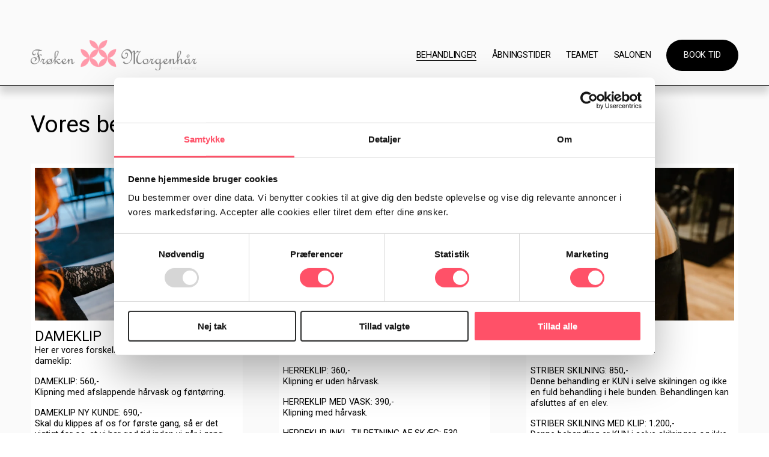

--- FILE ---
content_type: text/html;charset=utf-8
request_url: https://www.frokenmorgenhaar.dk/behandlinger
body_size: 37600
content:
<!doctype html>
<html xmlns:og="http://opengraphprotocol.org/schema/" xmlns:fb="http://www.facebook.com/2008/fbml" lang="da-DK"  >
  <head>
    <meta http-equiv="X-UA-Compatible" content="IE=edge,chrome=1">
    <meta name="viewport" content="width=device-width, initial-scale=1">
    <!-- This is Squarespace. --><!-- robin-grouse-y63y -->
<base href="">
<meta charset="utf-8" />
<title>Services 4 &mdash; Frøken Morgenhår</title>
<meta http-equiv="Accept-CH" content="Sec-CH-UA-Platform-Version, Sec-CH-UA-Model" /><link rel="icon" type="image/x-icon" href="https://images.squarespace-cdn.com/content/v1/68f0df0eb48d363ad6ed1abf/130a68e2-a7fe-421a-83d7-8e85da8949cf/favicon.ico?format=100w"/>
<link rel="canonical" href="https://www.frokenmorgenhaar.dk/behandlinger"/>
<meta property="og:site_name" content="Frøken Morgenhår"/>
<meta property="og:title" content="Services 4 &mdash; Frøken Morgenhår"/>
<meta property="og:url" content="https://www.frokenmorgenhaar.dk/behandlinger"/>
<meta property="og:type" content="website"/>
<meta property="og:image" content="http://static1.squarespace.com/static/68f0df0eb48d363ad6ed1abf/t/694686e2aae3b0146987a4bb/1766229730160/Fr%C3%B8ken_Morgenh%C3%A5r_logo.png?format=1500w"/>
<meta property="og:image:width" content="1500"/>
<meta property="og:image:height" content="271"/>
<meta itemprop="name" content="Services 4 — Frøken Morgenhår"/>
<meta itemprop="url" content="https://www.frokenmorgenhaar.dk/behandlinger"/>
<meta itemprop="thumbnailUrl" content="http://static1.squarespace.com/static/68f0df0eb48d363ad6ed1abf/t/694686e2aae3b0146987a4bb/1766229730160/Fr%C3%B8ken_Morgenh%C3%A5r_logo.png?format=1500w"/>
<link rel="image_src" href="http://static1.squarespace.com/static/68f0df0eb48d363ad6ed1abf/t/694686e2aae3b0146987a4bb/1766229730160/Fr%C3%B8ken_Morgenh%C3%A5r_logo.png?format=1500w" />
<meta itemprop="image" content="http://static1.squarespace.com/static/68f0df0eb48d363ad6ed1abf/t/694686e2aae3b0146987a4bb/1766229730160/Fr%C3%B8ken_Morgenh%C3%A5r_logo.png?format=1500w"/>
<meta name="twitter:title" content="Services 4 — Frøken Morgenhår"/>
<meta name="twitter:image" content="http://static1.squarespace.com/static/68f0df0eb48d363ad6ed1abf/t/694686e2aae3b0146987a4bb/1766229730160/Fr%C3%B8ken_Morgenh%C3%A5r_logo.png?format=1500w"/>
<meta name="twitter:url" content="https://www.frokenmorgenhaar.dk/behandlinger"/>
<meta name="twitter:card" content="summary"/>
<meta name="description" content="" />
<link rel="preconnect" href="https://images.squarespace-cdn.com">
<link rel="preconnect" href="https://fonts.gstatic.com" crossorigin>
<link rel="stylesheet" href="https://fonts.googleapis.com/css2?family=Roboto:ital,wght@0,400;0,500;0,700;1,400;1,700"><script type="text/javascript" crossorigin="anonymous" defer="true" nomodule="nomodule" src="//assets.squarespace.com/@sqs/polyfiller/1.6/legacy.js"></script>
<script type="text/javascript" crossorigin="anonymous" defer="true" src="//assets.squarespace.com/@sqs/polyfiller/1.6/modern.js"></script>
<script type="text/javascript">SQUARESPACE_ROLLUPS = {};</script>
<script>(function(rollups, name) { if (!rollups[name]) { rollups[name] = {}; } rollups[name].js = ["//assets.squarespace.com/universal/scripts-compressed/extract-css-runtime-5092108897e9abbd-min.da-DK.js"]; })(SQUARESPACE_ROLLUPS, 'squarespace-extract_css_runtime');</script>
<script crossorigin="anonymous" src="//assets.squarespace.com/universal/scripts-compressed/extract-css-runtime-5092108897e9abbd-min.da-DK.js" defer ></script><script>(function(rollups, name) { if (!rollups[name]) { rollups[name] = {}; } rollups[name].js = ["//assets.squarespace.com/universal/scripts-compressed/extract-css-moment-js-vendor-5c8c442918ff025e-min.da-DK.js"]; })(SQUARESPACE_ROLLUPS, 'squarespace-extract_css_moment_js_vendor');</script>
<script crossorigin="anonymous" src="//assets.squarespace.com/universal/scripts-compressed/extract-css-moment-js-vendor-5c8c442918ff025e-min.da-DK.js" defer ></script><script>(function(rollups, name) { if (!rollups[name]) { rollups[name] = {}; } rollups[name].js = ["//assets.squarespace.com/universal/scripts-compressed/cldr-resource-pack-4d18f18316ba7a9b-min.da-DK.js"]; })(SQUARESPACE_ROLLUPS, 'squarespace-cldr_resource_pack');</script>
<script crossorigin="anonymous" src="//assets.squarespace.com/universal/scripts-compressed/cldr-resource-pack-4d18f18316ba7a9b-min.da-DK.js" defer ></script><script>(function(rollups, name) { if (!rollups[name]) { rollups[name] = {}; } rollups[name].js = ["//assets.squarespace.com/universal/scripts-compressed/common-vendors-stable-f72eb0c95eeae089-min.da-DK.js"]; })(SQUARESPACE_ROLLUPS, 'squarespace-common_vendors_stable');</script>
<script crossorigin="anonymous" src="//assets.squarespace.com/universal/scripts-compressed/common-vendors-stable-f72eb0c95eeae089-min.da-DK.js" defer ></script><script>(function(rollups, name) { if (!rollups[name]) { rollups[name] = {}; } rollups[name].js = ["//assets.squarespace.com/universal/scripts-compressed/common-vendors-96847dc65c449d1a-min.da-DK.js"]; })(SQUARESPACE_ROLLUPS, 'squarespace-common_vendors');</script>
<script crossorigin="anonymous" src="//assets.squarespace.com/universal/scripts-compressed/common-vendors-96847dc65c449d1a-min.da-DK.js" defer ></script><script>(function(rollups, name) { if (!rollups[name]) { rollups[name] = {}; } rollups[name].js = ["//assets.squarespace.com/universal/scripts-compressed/common-a88ac40e723d73ca-min.da-DK.js"]; })(SQUARESPACE_ROLLUPS, 'squarespace-common');</script>
<script crossorigin="anonymous" src="//assets.squarespace.com/universal/scripts-compressed/common-a88ac40e723d73ca-min.da-DK.js" defer ></script><script>(function(rollups, name) { if (!rollups[name]) { rollups[name] = {}; } rollups[name].js = ["//assets.squarespace.com/universal/scripts-compressed/user-account-core-cd9d1dfa44c1080c-min.da-DK.js"]; })(SQUARESPACE_ROLLUPS, 'squarespace-user_account_core');</script>
<script crossorigin="anonymous" src="//assets.squarespace.com/universal/scripts-compressed/user-account-core-cd9d1dfa44c1080c-min.da-DK.js" defer ></script><script>(function(rollups, name) { if (!rollups[name]) { rollups[name] = {}; } rollups[name].css = ["//assets.squarespace.com/universal/styles-compressed/user-account-core-70c8115da1e1c15c-min.da-DK.css"]; })(SQUARESPACE_ROLLUPS, 'squarespace-user_account_core');</script>
<link rel="stylesheet" type="text/css" href="//assets.squarespace.com/universal/styles-compressed/user-account-core-70c8115da1e1c15c-min.da-DK.css"><script>(function(rollups, name) { if (!rollups[name]) { rollups[name] = {}; } rollups[name].js = ["//assets.squarespace.com/universal/scripts-compressed/performance-9b556aadf5b2556e-min.da-DK.js"]; })(SQUARESPACE_ROLLUPS, 'squarespace-performance');</script>
<script crossorigin="anonymous" src="//assets.squarespace.com/universal/scripts-compressed/performance-9b556aadf5b2556e-min.da-DK.js" defer ></script><script data-name="static-context">Static = window.Static || {}; Static.SQUARESPACE_CONTEXT = {"betaFeatureFlags":["supports_versioned_template_assets","campaigns_merch_state","modernized-pdp-m2-enabled","member_areas_feature","override_block_styles","campaigns_discount_section_in_blasts","i18n_beta_website_locales","commerce-product-forms-rendering","campaigns_import_discounts","scripts_defer","nested_categories","marketing_automations","contacts_and_campaigns_redesign","campaigns_new_image_layout_picker","enable_form_submission_trigger","new_stacked_index","marketing_landing_page","campaigns_discount_section_in_automations","section-sdk-plp-list-view-atc-button-enabled","campaigns_thumbnail_layout"],"facebookAppId":"314192535267336","facebookApiVersion":"v6.0","rollups":{"squarespace-announcement-bar":{"js":"//assets.squarespace.com/universal/scripts-compressed/announcement-bar-6ddc416fc43a8668-min.da-DK.js"},"squarespace-audio-player":{"css":"//assets.squarespace.com/universal/styles-compressed/audio-player-b05f5197a871c566-min.da-DK.css","js":"//assets.squarespace.com/universal/scripts-compressed/audio-player-280f794e23c58f03-min.da-DK.js"},"squarespace-blog-collection-list":{"css":"//assets.squarespace.com/universal/styles-compressed/blog-collection-list-b4046463b72f34e2-min.da-DK.css","js":"//assets.squarespace.com/universal/scripts-compressed/blog-collection-list-1c33a2a19d3ae54e-min.da-DK.js"},"squarespace-calendar-block-renderer":{"css":"//assets.squarespace.com/universal/styles-compressed/calendar-block-renderer-b72d08ba4421f5a0-min.da-DK.css","js":"//assets.squarespace.com/universal/scripts-compressed/calendar-block-renderer-8bd9ab87d4ff7c6d-min.da-DK.js"},"squarespace-chartjs-helpers":{"css":"//assets.squarespace.com/universal/styles-compressed/chartjs-helpers-96b256171ee039c1-min.da-DK.css","js":"//assets.squarespace.com/universal/scripts-compressed/chartjs-helpers-f1bb2a1d2f768618-min.da-DK.js"},"squarespace-comments":{"css":"//assets.squarespace.com/universal/styles-compressed/comments-621cedd89299c26d-min.da-DK.css","js":"//assets.squarespace.com/universal/scripts-compressed/comments-c84c3b0896b00f30-min.da-DK.js"},"squarespace-custom-css-popup":{"css":"//assets.squarespace.com/universal/styles-compressed/custom-css-popup-2521e9fac704ef13-min.da-DK.css","js":"//assets.squarespace.com/universal/scripts-compressed/custom-css-popup-c1271c1476a4c732-min.da-DK.js"},"squarespace-dialog":{"css":"//assets.squarespace.com/universal/styles-compressed/dialog-f9093f2d526b94df-min.da-DK.css","js":"//assets.squarespace.com/universal/scripts-compressed/dialog-55f0f79d3ef4f790-min.da-DK.js"},"squarespace-events-collection":{"css":"//assets.squarespace.com/universal/styles-compressed/events-collection-b72d08ba4421f5a0-min.da-DK.css","js":"//assets.squarespace.com/universal/scripts-compressed/events-collection-937ab8760e685e29-min.da-DK.js"},"squarespace-form-rendering-utils":{"js":"//assets.squarespace.com/universal/scripts-compressed/form-rendering-utils-bd0be02076d87137-min.da-DK.js"},"squarespace-forms":{"css":"//assets.squarespace.com/universal/styles-compressed/forms-0afd3c6ac30bbab1-min.da-DK.css","js":"//assets.squarespace.com/universal/scripts-compressed/forms-8f13a9e5b46ba9c7-min.da-DK.js"},"squarespace-gallery-collection-list":{"css":"//assets.squarespace.com/universal/styles-compressed/gallery-collection-list-b4046463b72f34e2-min.da-DK.css","js":"//assets.squarespace.com/universal/scripts-compressed/gallery-collection-list-1f33a19f9f2330bf-min.da-DK.js"},"squarespace-image-zoom":{"css":"//assets.squarespace.com/universal/styles-compressed/image-zoom-b4046463b72f34e2-min.da-DK.css","js":"//assets.squarespace.com/universal/scripts-compressed/image-zoom-8d909d1c2eafc201-min.da-DK.js"},"squarespace-pinterest":{"css":"//assets.squarespace.com/universal/styles-compressed/pinterest-b4046463b72f34e2-min.da-DK.css","js":"//assets.squarespace.com/universal/scripts-compressed/pinterest-85160b2bf51205b8-min.da-DK.js"},"squarespace-popup-overlay":{"css":"//assets.squarespace.com/universal/styles-compressed/popup-overlay-b742b752f5880972-min.da-DK.css","js":"//assets.squarespace.com/universal/scripts-compressed/popup-overlay-e4e13bd62c46b36b-min.da-DK.js"},"squarespace-product-quick-view":{"css":"//assets.squarespace.com/universal/styles-compressed/product-quick-view-9548705e5cf7ee87-min.da-DK.css","js":"//assets.squarespace.com/universal/scripts-compressed/product-quick-view-850f83b0e4c9bad0-min.da-DK.js"},"squarespace-products-collection-item-v2":{"css":"//assets.squarespace.com/universal/styles-compressed/products-collection-item-v2-b4046463b72f34e2-min.da-DK.css","js":"//assets.squarespace.com/universal/scripts-compressed/products-collection-item-v2-9212d6c655881173-min.da-DK.js"},"squarespace-products-collection-list-v2":{"css":"//assets.squarespace.com/universal/styles-compressed/products-collection-list-v2-b4046463b72f34e2-min.da-DK.css","js":"//assets.squarespace.com/universal/scripts-compressed/products-collection-list-v2-4c15d82e88112640-min.da-DK.js"},"squarespace-search-page":{"css":"//assets.squarespace.com/universal/styles-compressed/search-page-90a67fc09b9b32c6-min.da-DK.css","js":"//assets.squarespace.com/universal/scripts-compressed/search-page-e07269c157029f27-min.da-DK.js"},"squarespace-search-preview":{"js":"//assets.squarespace.com/universal/scripts-compressed/search-preview-a07f3e6bd73a8da4-min.da-DK.js"},"squarespace-simple-liking":{"css":"//assets.squarespace.com/universal/styles-compressed/simple-liking-701bf8bbc05ec6aa-min.da-DK.css","js":"//assets.squarespace.com/universal/scripts-compressed/simple-liking-1df7759db8f43ce7-min.da-DK.js"},"squarespace-social-buttons":{"css":"//assets.squarespace.com/universal/styles-compressed/social-buttons-95032e5fa98e47a5-min.da-DK.css","js":"//assets.squarespace.com/universal/scripts-compressed/social-buttons-688e7e61a0840049-min.da-DK.js"},"squarespace-tourdates":{"css":"//assets.squarespace.com/universal/styles-compressed/tourdates-b4046463b72f34e2-min.da-DK.css","js":"//assets.squarespace.com/universal/scripts-compressed/tourdates-8896c4ebfcc0c84a-min.da-DK.js"},"squarespace-website-overlays-manager":{"css":"//assets.squarespace.com/universal/styles-compressed/website-overlays-manager-07ea5a4e004e6710-min.da-DK.css","js":"//assets.squarespace.com/universal/scripts-compressed/website-overlays-manager-ee01b1faecdc12e7-min.da-DK.js"}},"pageType":2,"website":{"id":"68f0df0eb48d363ad6ed1abf","identifier":"robin-grouse-y63y","websiteType":1,"contentModifiedOn":1765113179520,"cloneable":false,"hasBeenCloneable":false,"siteStatus":{},"language":"da-DK","translationLocale":"da-DK","formattingLocale":"da-DK","timeZone":"Europe/Copenhagen","machineTimeZoneOffset":3600000,"timeZoneOffset":3600000,"timeZoneAbbr":"CET","siteTitle":"Fr\u00F8ken Morgenh\u00E5r","fullSiteTitle":"Services 4 \u2014 Fr\u00F8ken Morgenh\u00E5r","siteDescription":"","location":{"mapLat":55.7954111,"mapLng":12.1591801,"addressTitle":"Fr\u00F8ken Morgenh\u00E5r","addressLine1":"4 Stationstorvet","addressLine2":"\u00D8lstykke, , 3650","addressCountry":"Denmark"},"logoImageId":"68f0e60b29b78a5a507cc0f9","socialLogoImageId":"694686e2aae3b0146987a4bb","shareButtonOptions":{"1":true,"3":true,"2":true,"6":true,"4":true,"7":true,"8":true},"logoImageUrl":"//images.squarespace-cdn.com/content/v1/68f0df0eb48d363ad6ed1abf/5881afb9-eee6-4ee9-8aee-eae01c3d8d6f/Fr%C3%B8ken_Morgenh%C3%A5r_logo.png","socialLogoImageUrl":"//images.squarespace-cdn.com/content/v1/68f0df0eb48d363ad6ed1abf/5881afb9-eee6-4ee9-8aee-eae01c3d8d6f/Fr%C3%B8ken_Morgenh%C3%A5r_logo.png","authenticUrl":"https://www.frokenmorgenhaar.dk","internalUrl":"https://robin-grouse-y63y.squarespace.com","baseUrl":"https://www.frokenmorgenhaar.dk","primaryDomain":"www.frokenmorgenhaar.dk","sslSetting":3,"isHstsEnabled":true,"socialAccounts":[{"serviceId":60,"screenname":"Facebook","addedOn":1760777484656,"profileUrl":"https://www.facebook.com/FrokenMorgenhaar/","iconEnabled":true,"serviceName":"facebook-unauth"},{"serviceId":64,"screenname":"Instagram","addedOn":1760777594877,"profileUrl":"https://www.instagram.com/frokenmorgenhar/#","iconEnabled":true,"serviceName":"instagram-unauth"}],"typekitId":"","statsMigrated":false,"imageMetadataProcessingEnabled":false,"screenshotId":"dcd3965441aa255dc180cc5f6ad86ffd03352804ea18dc71399e88cf177e9310","captchaSettings":{"siteKey":"","enabledForDonations":false},"showOwnerLogin":false},"websiteSettings":{"id":"68f0df0eb48d363ad6ed1aca","websiteId":"68f0df0eb48d363ad6ed1abf","subjects":[],"country":"DK","state":"","simpleLikingEnabled":true,"mobileInfoBarSettings":{"style":1,"isContactEmailEnabled":false,"isContactPhoneNumberEnabled":false,"isLocationEnabled":false,"isBusinessHoursEnabled":false},"announcementBarSettings":{"style":2,"text":"<p data-rte-preserve-empty=\"true\" style=\"white-space:pre-wrap;\">\u00C6NDRET \u00C5BNINGSTIDER UNDER JUL OG NYT\u00C5R</p>","clickthroughUrl":{"url":"/aabningstider","newWindow":false}},"popupOverlaySettings":{"style":1,"showOnScroll":true,"scrollPercentage":25,"showOnTimer":true,"timerDelay":5000,"showUntilSignup":true,"displayFrequency":30,"enableMobile":true,"enabledPages":[],"showOnAllPages":true,"version":1},"commentLikesAllowed":true,"commentAnonAllowed":true,"commentThreaded":true,"commentApprovalRequired":false,"commentAvatarsOn":true,"commentSortType":2,"commentFlagThreshold":0,"commentFlagsAllowed":true,"commentEnableByDefault":true,"commentDisableAfterDaysDefault":0,"disqusShortname":"","commentsEnabled":false,"contactPhoneNumber":"47101881","businessHours":{"monday":{"text":"09:00 - 20:00","ranges":[{"from":540,"to":1200}]},"tuesday":{"text":"09:00 - 20:00","ranges":[{"from":540,"to":1200}]},"wednesday":{"text":"09:00 - 20:00","ranges":[{"from":540,"to":1200}]},"thursday":{"text":"09:00 - 20:00","ranges":[{"from":540,"to":1200}]},"friday":{"text":"09:00 - 15:00","ranges":[{"from":540,"to":900}]},"saturday":{"text":"08:00 - 14:00","ranges":[{"from":480,"to":840}]},"sunday":{"text":"Closed","ranges":[{}]}},"storeSettings":{"returnPolicy":null,"termsOfService":null,"privacyPolicy":null,"expressCheckout":false,"continueShoppingLinkUrl":"/","useLightCart":false,"showNoteField":false,"shippingCountryDefaultValue":"US","billToShippingDefaultValue":false,"showShippingPhoneNumber":true,"isShippingPhoneRequired":false,"showBillingPhoneNumber":true,"isBillingPhoneRequired":false,"currenciesSupported":["USD","CAD","GBP","AUD","EUR","CHF","NOK","SEK","DKK","NZD","SGD","MXN","HKD","CZK","ILS","MYR","RUB","PHP","PLN","THB","BRL","ARS","COP","IDR","INR","JPY","ZAR"],"defaultCurrency":"USD","selectedCurrency":"DKK","measurementStandard":2,"showCustomCheckoutForm":false,"checkoutPageMarketingOptInEnabled":true,"enableMailingListOptInByDefault":false,"sameAsRetailLocation":false,"merchandisingSettings":{"scarcityEnabledOnProductItems":false,"scarcityEnabledOnProductBlocks":false,"scarcityMessageType":"DEFAULT_SCARCITY_MESSAGE","scarcityThreshold":10,"multipleQuantityAllowedForServices":true,"restockNotificationsEnabled":false,"restockNotificationsSuccessText":"","restockNotificationsMailingListSignUpEnabled":false,"relatedProductsEnabled":false,"relatedProductsOrdering":"random","soldOutVariantsDropdownDisabled":false,"productComposerOptedIn":false,"productComposerABTestOptedOut":false,"productReviewsEnabled":false},"minimumOrderSubtotalEnabled":false,"minimumOrderSubtotal":{"currency":"DKK","value":"0.00"},"addToCartConfirmationType":2,"isLive":false,"multipleQuantityAllowedForServices":true},"useEscapeKeyToLogin":false,"ssBadgeType":1,"ssBadgePosition":4,"ssBadgeVisibility":1,"ssBadgeDevices":1,"pinterestOverlayOptions":{"mode":"disabled"},"userAccountsSettings":{"loginAllowed":true,"signupAllowed":true}},"cookieSettings":{"isCookieBannerEnabled":false,"isRestrictiveCookiePolicyEnabled":false,"cookieBannerText":"<p data-rte-preserve-empty=\"true\" style=\"white-space:pre-wrap;\"><span>V\u00E6lg \"Accepter alle\" for at acceptere vores brug af cookies og lignende teknologier for at forbedre din browseroplevelse, sikkerhed, analyser og tilpasning. V\u00E6lg \u201DAdministrer cookies\u201D for at foretage flere valg eller frav\u00E6lge.</span></p>","cookieBannerPosition":"BOTTOM","cookieBannerCtaText":"Accepter alle","cookieBannerAcceptType":"OPT_IN","cookieBannerOptOutCtaText":"Decline all","cookieBannerHasOptOut":false,"cookieBannerHasManageCookies":true,"cookieBannerManageCookiesLabel":"Administrer cookies","cookieBannerSavedPreferencesText":"Cookie Preferences","cookieBannerSavedPreferencesLayout":"HIDDEN"},"websiteCloneable":false,"collection":{"title":"BEHANDLINGER","id":"68f0e9cca15a6a36001692b0","fullUrl":"/behandlinger","type":10,"permissionType":1},"subscribed":false,"appDomain":"squarespace.com","templateTweakable":true,"tweakJSON":{"form-use-theme-colors":"true","header-logo-height":"50px","header-mobile-logo-max-height":"30px","header-vert-padding":"2vw","header-width":"Full","maxPageWidth":"2000px","mobile-header-vert-padding":"4vw","pagePadding":"4vw","tweak-blog-alternating-side-by-side-image-aspect-ratio":"1:1 Square","tweak-blog-alternating-side-by-side-image-spacing":"6%","tweak-blog-alternating-side-by-side-meta-spacing":"20px","tweak-blog-alternating-side-by-side-primary-meta":"Categories","tweak-blog-alternating-side-by-side-read-more-spacing":"20px","tweak-blog-alternating-side-by-side-secondary-meta":"Date","tweak-blog-basic-grid-columns":"3","tweak-blog-basic-grid-image-aspect-ratio":"3:2 Standard","tweak-blog-basic-grid-image-spacing":"35px","tweak-blog-basic-grid-meta-spacing":"25px","tweak-blog-basic-grid-primary-meta":"Categories","tweak-blog-basic-grid-read-more-spacing":"20px","tweak-blog-basic-grid-secondary-meta":"Date","tweak-blog-item-custom-width":"50","tweak-blog-item-show-author-profile":"false","tweak-blog-item-width":"Medium","tweak-blog-masonry-columns":"2","tweak-blog-masonry-horizontal-spacing":"30px","tweak-blog-masonry-image-spacing":"20px","tweak-blog-masonry-meta-spacing":"20px","tweak-blog-masonry-primary-meta":"Categories","tweak-blog-masonry-read-more-spacing":"20px","tweak-blog-masonry-secondary-meta":"Date","tweak-blog-masonry-vertical-spacing":"30px","tweak-blog-side-by-side-image-aspect-ratio":"1:1 Square","tweak-blog-side-by-side-image-spacing":"6%","tweak-blog-side-by-side-meta-spacing":"20px","tweak-blog-side-by-side-primary-meta":"Categories","tweak-blog-side-by-side-read-more-spacing":"20px","tweak-blog-side-by-side-secondary-meta":"Date","tweak-blog-single-column-image-spacing":"50px","tweak-blog-single-column-meta-spacing":"30px","tweak-blog-single-column-primary-meta":"Categories","tweak-blog-single-column-read-more-spacing":"15px","tweak-blog-single-column-secondary-meta":"Date","tweak-events-stacked-show-thumbnails":"true","tweak-events-stacked-thumbnail-size":"3:2 Standard","tweak-fixed-header":"false","tweak-fixed-header-style":"Basic","tweak-global-animations-animation-curve":"ease","tweak-global-animations-animation-delay":"0.1s","tweak-global-animations-animation-duration":"0.1s","tweak-global-animations-animation-style":"fade","tweak-global-animations-animation-type":"none","tweak-global-animations-complexity-level":"detailed","tweak-global-animations-enabled":"false","tweak-portfolio-grid-basic-custom-height":"50","tweak-portfolio-grid-overlay-custom-height":"50","tweak-portfolio-hover-follow-acceleration":"10%","tweak-portfolio-hover-follow-animation-duration":"Fast","tweak-portfolio-hover-follow-animation-type":"Fade","tweak-portfolio-hover-follow-delimiter":"Bullet","tweak-portfolio-hover-follow-front":"false","tweak-portfolio-hover-follow-layout":"Inline","tweak-portfolio-hover-follow-size":"50","tweak-portfolio-hover-follow-text-spacing-x":"1.5","tweak-portfolio-hover-follow-text-spacing-y":"1.5","tweak-portfolio-hover-static-animation-duration":"Fast","tweak-portfolio-hover-static-animation-type":"Fade","tweak-portfolio-hover-static-delimiter":"Hyphen","tweak-portfolio-hover-static-front":"true","tweak-portfolio-hover-static-layout":"Inline","tweak-portfolio-hover-static-size":"50","tweak-portfolio-hover-static-text-spacing-x":"1.5","tweak-portfolio-hover-static-text-spacing-y":"1.5","tweak-portfolio-index-background-animation-duration":"Medium","tweak-portfolio-index-background-animation-type":"Fade","tweak-portfolio-index-background-custom-height":"50","tweak-portfolio-index-background-delimiter":"None","tweak-portfolio-index-background-height":"Large","tweak-portfolio-index-background-horizontal-alignment":"Center","tweak-portfolio-index-background-link-format":"Stacked","tweak-portfolio-index-background-persist":"false","tweak-portfolio-index-background-vertical-alignment":"Middle","tweak-portfolio-index-background-width":"Full","tweak-product-basic-item-click-action":"None","tweak-product-basic-item-gallery-aspect-ratio":"3:4 Three-Four (Vertical)","tweak-product-basic-item-gallery-design":"Slideshow","tweak-product-basic-item-gallery-width":"50%","tweak-product-basic-item-hover-action":"None","tweak-product-basic-item-image-spacing":"2vw","tweak-product-basic-item-image-zoom-factor":"2","tweak-product-basic-item-product-variant-display":"Dropdown","tweak-product-basic-item-thumbnail-placement":"Side","tweak-product-basic-item-variant-picker-layout":"Dropdowns","tweak-products-add-to-cart-button":"false","tweak-products-columns":"2","tweak-products-gutter-column":"2vw","tweak-products-gutter-row":"5vw","tweak-products-header-text-alignment":"Middle","tweak-products-image-aspect-ratio":"1:1 Square","tweak-products-image-text-spacing":"1.5vw","tweak-products-mobile-columns":"1","tweak-products-text-alignment":"Left","tweak-products-width":"Full","tweak-transparent-header":"false"},"templateId":"5c5a519771c10ba3470d8101","templateVersion":"7.1","pageFeatures":[1,2,4],"gmRenderKey":"QUl6YVN5Q0JUUk9xNkx1dkZfSUUxcjQ2LVQ0QWVUU1YtMGQ3bXk4","templateScriptsRootUrl":"https://static1.squarespace.com/static/vta/5c5a519771c10ba3470d8101/scripts/","impersonatedSession":false,"tzData":{"zones":[[60,"EU","CE%sT",null]],"rules":{"EU":[[1981,"max",null,"Mar","lastSun","1:00u","1:00","S"],[1996,"max",null,"Oct","lastSun","1:00u","0",null]]}},"showAnnouncementBar":true,"recaptchaEnterpriseContext":{"recaptchaEnterpriseSiteKey":"6LdDFQwjAAAAAPigEvvPgEVbb7QBm-TkVJdDTlAv"},"i18nContext":{"timeZoneData":{"id":"Europe/Berlin","name":"Centraleurop\u00E6isk tid"}},"env":"PRODUCTION","visitorFormContext":{"formFieldFormats":{"initialPhoneFormat":{"id":0,"type":"PHONE_NUMBER","country":"DK","labelLocale":"da-DK","fields":[{"type":"FIELD","label":"1","identifier":"1","length":2,"required":false,"metadata":{}},{"type":"SEPARATOR","label":" ","identifier":"Space","length":0,"required":false,"metadata":{}},{"type":"FIELD","label":"2","identifier":"2","length":2,"required":false,"metadata":{}},{"type":"SEPARATOR","label":" ","identifier":"Space","length":0,"required":false,"metadata":{}},{"type":"FIELD","label":"3","identifier":"3","length":2,"required":false,"metadata":{}},{"type":"SEPARATOR","label":" ","identifier":"Space","length":0,"required":false,"metadata":{}},{"type":"FIELD","label":"4","identifier":"4","length":14,"required":false,"metadata":{}}]},"initialNameOrder":"GIVEN_FIRST","initialAddressFormat":{"id":0,"type":"ADDRESS","country":"DK","labelLocale":"da","fields":[{"type":"FIELD","label":"Adresselinje 1","identifier":"Line1","length":0,"required":true,"metadata":{"autocomplete":"address-line1"}},{"type":"SEPARATOR","label":"\n","identifier":"Newline","length":0,"required":false,"metadata":{}},{"type":"FIELD","label":"Adresselinje 2","identifier":"Line2","length":0,"required":false,"metadata":{"autocomplete":"address-line2"}},{"type":"SEPARATOR","label":"\n","identifier":"Newline","length":0,"required":false,"metadata":{}},{"type":"FIELD","label":"Postnummer","identifier":"Zip","length":0,"required":true,"metadata":{"autocomplete":"postal-code"}},{"type":"SEPARATOR","label":" ","identifier":"Space","length":0,"required":false,"metadata":{}},{"type":"FIELD","label":"By","identifier":"City","length":0,"required":true,"metadata":{"autocomplete":"address-level1"}}]},"countries":[{"name":"Afghanistan","code":"AF","phoneCode":"+93"},{"name":"Albanien","code":"AL","phoneCode":"+355"},{"name":"Algeriet","code":"DZ","phoneCode":"+213"},{"name":"Amerikansk Samoa","code":"AS","phoneCode":"+1"},{"name":"Andorra","code":"AD","phoneCode":"+376"},{"name":"Angola","code":"AO","phoneCode":"+244"},{"name":"Anguilla","code":"AI","phoneCode":"+1"},{"name":"Antigua og Barbuda","code":"AG","phoneCode":"+1"},{"name":"Argentina","code":"AR","phoneCode":"+54"},{"name":"Armenien","code":"AM","phoneCode":"+374"},{"name":"Aruba","code":"AW","phoneCode":"+297"},{"name":"Ascension\u00F8en","code":"AC","phoneCode":"+247"},{"name":"Aserbajdsjan","code":"AZ","phoneCode":"+994"},{"name":"Australien","code":"AU","phoneCode":"+61"},{"name":"Bahamas","code":"BS","phoneCode":"+1"},{"name":"Bahrain","code":"BH","phoneCode":"+973"},{"name":"Bangladesh","code":"BD","phoneCode":"+880"},{"name":"Barbados","code":"BB","phoneCode":"+1"},{"name":"Belarus","code":"BY","phoneCode":"+375"},{"name":"Belgien","code":"BE","phoneCode":"+32"},{"name":"Belize","code":"BZ","phoneCode":"+501"},{"name":"Benin","code":"BJ","phoneCode":"+229"},{"name":"Bermuda","code":"BM","phoneCode":"+1"},{"name":"Bhutan","code":"BT","phoneCode":"+975"},{"name":"Bolivia","code":"BO","phoneCode":"+591"},{"name":"Bosnien-Hercegovina","code":"BA","phoneCode":"+387"},{"name":"Botswana","code":"BW","phoneCode":"+267"},{"name":"Brasilien","code":"BR","phoneCode":"+55"},{"name":"Brunei","code":"BN","phoneCode":"+673"},{"name":"Bulgarien","code":"BG","phoneCode":"+359"},{"name":"Burkina Faso","code":"BF","phoneCode":"+226"},{"name":"Burundi","code":"BI","phoneCode":"+257"},{"name":"Cambodja","code":"KH","phoneCode":"+855"},{"name":"Cameroun","code":"CM","phoneCode":"+237"},{"name":"Canada","code":"CA","phoneCode":"+1"},{"name":"Cayman\u00F8erne","code":"KY","phoneCode":"+1"},{"name":"Chile","code":"CL","phoneCode":"+56"},{"name":"Cocos\u00F8erne","code":"CC","phoneCode":"+61"},{"name":"Colombia","code":"CO","phoneCode":"+57"},{"name":"Comorerne","code":"KM","phoneCode":"+269"},{"name":"Congo-Brazzaville","code":"CG","phoneCode":"+242"},{"name":"Congo-Kinshasa","code":"CD","phoneCode":"+243"},{"name":"Cook\u00F8erne","code":"CK","phoneCode":"+682"},{"name":"Costa Rica","code":"CR","phoneCode":"+506"},{"name":"Cuba","code":"CU","phoneCode":"+53"},{"name":"Cura\u00E7ao","code":"CW","phoneCode":"+599"},{"name":"Cypern","code":"CY","phoneCode":"+357"},{"name":"Danmark","code":"DK","phoneCode":"+45"},{"name":"De Amerikanske Jomfru\u00F8er","code":"VI","phoneCode":"+1"},{"name":"De Britiske Jomfru\u00F8er","code":"VG","phoneCode":"+1"},{"name":"De Forenede Arabiske Emirater","code":"AE","phoneCode":"+971"},{"name":"Den Centralafrikanske Republik","code":"CF","phoneCode":"+236"},{"name":"Den Dominikanske Republik","code":"DO","phoneCode":"+1"},{"name":"De pal\u00E6stinensiske omr\u00E5der","code":"PS","phoneCode":"+970"},{"name":"Det Britiske Territorium i Det Indiske Ocean","code":"IO","phoneCode":"+246"},{"name":"De tidligere Nederlandske Antiller","code":"BQ","phoneCode":"+599"},{"name":"Djibouti","code":"DJ","phoneCode":"+253"},{"name":"Dominica","code":"DM","phoneCode":"+1"},{"name":"Ecuador","code":"EC","phoneCode":"+593"},{"name":"Egypten","code":"EG","phoneCode":"+20"},{"name":"Elfenbenskysten","code":"CI","phoneCode":"+225"},{"name":"El Salvador","code":"SV","phoneCode":"+503"},{"name":"Eritrea","code":"ER","phoneCode":"+291"},{"name":"Estland","code":"EE","phoneCode":"+372"},{"name":"Eswatini","code":"SZ","phoneCode":"+268"},{"name":"Etiopien","code":"ET","phoneCode":"+251"},{"name":"Falklands\u00F8erne","code":"FK","phoneCode":"+500"},{"name":"Fiji","code":"FJ","phoneCode":"+679"},{"name":"Filippinerne","code":"PH","phoneCode":"+63"},{"name":"Finland","code":"FI","phoneCode":"+358"},{"name":"Frankrig","code":"FR","phoneCode":"+33"},{"name":"Fransk Guyana","code":"GF","phoneCode":"+594"},{"name":"Fransk Polynesien","code":"PF","phoneCode":"+689"},{"name":"F\u00E6r\u00F8erne","code":"FO","phoneCode":"+298"},{"name":"Gabon","code":"GA","phoneCode":"+241"},{"name":"Gambia","code":"GM","phoneCode":"+220"},{"name":"Georgien","code":"GE","phoneCode":"+995"},{"name":"Ghana","code":"GH","phoneCode":"+233"},{"name":"Gibraltar","code":"GI","phoneCode":"+350"},{"name":"Grenada","code":"GD","phoneCode":"+1"},{"name":"Gr\u00E6kenland","code":"GR","phoneCode":"+30"},{"name":"Gr\u00F8nland","code":"GL","phoneCode":"+299"},{"name":"Guadeloupe","code":"GP","phoneCode":"+590"},{"name":"Guam","code":"GU","phoneCode":"+1"},{"name":"Guatemala","code":"GT","phoneCode":"+502"},{"name":"Guernsey","code":"GG","phoneCode":"+44"},{"name":"Guinea","code":"GN","phoneCode":"+224"},{"name":"Guinea-Bissau","code":"GW","phoneCode":"+245"},{"name":"Guyana","code":"GY","phoneCode":"+592"},{"name":"Haiti","code":"HT","phoneCode":"+509"},{"name":"Honduras","code":"HN","phoneCode":"+504"},{"name":"Indien","code":"IN","phoneCode":"+91"},{"name":"Indonesien","code":"ID","phoneCode":"+62"},{"name":"Irak","code":"IQ","phoneCode":"+964"},{"name":"Iran","code":"IR","phoneCode":"+98"},{"name":"Irland","code":"IE","phoneCode":"+353"},{"name":"Island","code":"IS","phoneCode":"+354"},{"name":"Isle of Man","code":"IM","phoneCode":"+44"},{"name":"Israel","code":"IL","phoneCode":"+972"},{"name":"Italien","code":"IT","phoneCode":"+39"},{"name":"Jamaica","code":"JM","phoneCode":"+1"},{"name":"Japan","code":"JP","phoneCode":"+81"},{"name":"Jersey","code":"JE","phoneCode":"+44"},{"name":"Jordan","code":"JO","phoneCode":"+962"},{"name":"Jule\u00F8en","code":"CX","phoneCode":"+61"},{"name":"Kap Verde","code":"CV","phoneCode":"+238"},{"name":"Kasakhstan","code":"KZ","phoneCode":"+7"},{"name":"Kenya","code":"KE","phoneCode":"+254"},{"name":"Kina","code":"CN","phoneCode":"+86"},{"name":"Kirgisistan","code":"KG","phoneCode":"+996"},{"name":"Kiribati","code":"KI","phoneCode":"+686"},{"name":"Kosovo","code":"XK","phoneCode":"+383"},{"name":"Kroatien","code":"HR","phoneCode":"+385"},{"name":"Kuwait","code":"KW","phoneCode":"+965"},{"name":"Laos","code":"LA","phoneCode":"+856"},{"name":"Lesotho","code":"LS","phoneCode":"+266"},{"name":"Letland","code":"LV","phoneCode":"+371"},{"name":"Libanon","code":"LB","phoneCode":"+961"},{"name":"Liberia","code":"LR","phoneCode":"+231"},{"name":"Libyen","code":"LY","phoneCode":"+218"},{"name":"Liechtenstein","code":"LI","phoneCode":"+423"},{"name":"Litauen","code":"LT","phoneCode":"+370"},{"name":"Luxembourg","code":"LU","phoneCode":"+352"},{"name":"Madagaskar","code":"MG","phoneCode":"+261"},{"name":"Malawi","code":"MW","phoneCode":"+265"},{"name":"Malaysia","code":"MY","phoneCode":"+60"},{"name":"Maldiverne","code":"MV","phoneCode":"+960"},{"name":"Mali","code":"ML","phoneCode":"+223"},{"name":"Malta","code":"MT","phoneCode":"+356"},{"name":"Marokko","code":"MA","phoneCode":"+212"},{"name":"Marshall\u00F8erne","code":"MH","phoneCode":"+692"},{"name":"Martinique","code":"MQ","phoneCode":"+596"},{"name":"Mauretanien","code":"MR","phoneCode":"+222"},{"name":"Mauritius","code":"MU","phoneCode":"+230"},{"name":"Mayotte","code":"YT","phoneCode":"+262"},{"name":"Mexico","code":"MX","phoneCode":"+52"},{"name":"Mikronesien","code":"FM","phoneCode":"+691"},{"name":"Moldova","code":"MD","phoneCode":"+373"},{"name":"Monaco","code":"MC","phoneCode":"+377"},{"name":"Mongoliet","code":"MN","phoneCode":"+976"},{"name":"Montenegro","code":"ME","phoneCode":"+382"},{"name":"Montserrat","code":"MS","phoneCode":"+1"},{"name":"Mozambique","code":"MZ","phoneCode":"+258"},{"name":"Myanmar (Burma)","code":"MM","phoneCode":"+95"},{"name":"Namibia","code":"NA","phoneCode":"+264"},{"name":"Nauru","code":"NR","phoneCode":"+674"},{"name":"Nederlandene","code":"NL","phoneCode":"+31"},{"name":"Nepal","code":"NP","phoneCode":"+977"},{"name":"New Zealand","code":"NZ","phoneCode":"+64"},{"name":"Nicaragua","code":"NI","phoneCode":"+505"},{"name":"Niger","code":"NE","phoneCode":"+227"},{"name":"Nigeria","code":"NG","phoneCode":"+234"},{"name":"Niue","code":"NU","phoneCode":"+683"},{"name":"Nordkorea","code":"KP","phoneCode":"+850"},{"name":"Nordmakedonien","code":"MK","phoneCode":"+389"},{"name":"Nordmarianerne","code":"MP","phoneCode":"+1"},{"name":"Norfolk Island","code":"NF","phoneCode":"+672"},{"name":"Norge","code":"NO","phoneCode":"+47"},{"name":"Ny Kaledonien","code":"NC","phoneCode":"+687"},{"name":"Oman","code":"OM","phoneCode":"+968"},{"name":"Pakistan","code":"PK","phoneCode":"+92"},{"name":"Palau","code":"PW","phoneCode":"+680"},{"name":"Panama","code":"PA","phoneCode":"+507"},{"name":"Papua Ny Guinea","code":"PG","phoneCode":"+675"},{"name":"Paraguay","code":"PY","phoneCode":"+595"},{"name":"Peru","code":"PE","phoneCode":"+51"},{"name":"Polen","code":"PL","phoneCode":"+48"},{"name":"Portugal","code":"PT","phoneCode":"+351"},{"name":"Puerto Rico","code":"PR","phoneCode":"+1"},{"name":"Qatar","code":"QA","phoneCode":"+974"},{"name":"R\u00E9union","code":"RE","phoneCode":"+262"},{"name":"Rum\u00E6nien","code":"RO","phoneCode":"+40"},{"name":"Rusland","code":"RU","phoneCode":"+7"},{"name":"Rwanda","code":"RW","phoneCode":"+250"},{"name":"Saint Barth\u00E9lemy","code":"BL","phoneCode":"+590"},{"name":"Saint Kitts og Nevis","code":"KN","phoneCode":"+1"},{"name":"Saint Lucia","code":"LC","phoneCode":"+1"},{"name":"Saint Martin","code":"MF","phoneCode":"+590"},{"name":"Saint Pierre og Miquelon","code":"PM","phoneCode":"+508"},{"name":"Saint Vincent og Grenadinerne","code":"VC","phoneCode":"+1"},{"name":"Salomon\u00F8erne","code":"SB","phoneCode":"+677"},{"name":"Samoa","code":"WS","phoneCode":"+685"},{"name":"San Marino","code":"SM","phoneCode":"+378"},{"name":"S\u00E3o Tom\u00E9 og Pr\u00EDncipe","code":"ST","phoneCode":"+239"},{"name":"SAR Hongkong","code":"HK","phoneCode":"+852"},{"name":"SAR Macao","code":"MO","phoneCode":"+853"},{"name":"Saudi-Arabien","code":"SA","phoneCode":"+966"},{"name":"Schweiz","code":"CH","phoneCode":"+41"},{"name":"Senegal","code":"SN","phoneCode":"+221"},{"name":"Serbien","code":"RS","phoneCode":"+381"},{"name":"Seychellerne","code":"SC","phoneCode":"+248"},{"name":"Sierra Leone","code":"SL","phoneCode":"+232"},{"name":"Singapore","code":"SG","phoneCode":"+65"},{"name":"Sint Maarten","code":"SX","phoneCode":"+1"},{"name":"Slovakiet","code":"SK","phoneCode":"+421"},{"name":"Slovenien","code":"SI","phoneCode":"+386"},{"name":"Somalia","code":"SO","phoneCode":"+252"},{"name":"Spanien","code":"ES","phoneCode":"+34"},{"name":"Sri Lanka","code":"LK","phoneCode":"+94"},{"name":"St. Helena","code":"SH","phoneCode":"+290"},{"name":"Storbritannien","code":"GB","phoneCode":"+44"},{"name":"Sudan","code":"SD","phoneCode":"+249"},{"name":"Surinam","code":"SR","phoneCode":"+597"},{"name":"Svalbard og Jan Mayen","code":"SJ","phoneCode":"+47"},{"name":"Sverige","code":"SE","phoneCode":"+46"},{"name":"Sydafrika","code":"ZA","phoneCode":"+27"},{"name":"Sydkorea","code":"KR","phoneCode":"+82"},{"name":"Sydsudan","code":"SS","phoneCode":"+211"},{"name":"Syrien","code":"SY","phoneCode":"+963"},{"name":"Tadsjikistan","code":"TJ","phoneCode":"+992"},{"name":"Taiwan","code":"TW","phoneCode":"+886"},{"name":"Tanzania","code":"TZ","phoneCode":"+255"},{"name":"Tchad","code":"TD","phoneCode":"+235"},{"name":"Thailand","code":"TH","phoneCode":"+66"},{"name":"Timor-Leste","code":"TL","phoneCode":"+670"},{"name":"Tjekkiet","code":"CZ","phoneCode":"+420"},{"name":"Togo","code":"TG","phoneCode":"+228"},{"name":"Tokelau","code":"TK","phoneCode":"+690"},{"name":"Tonga","code":"TO","phoneCode":"+676"},{"name":"Trinidad og Tobago","code":"TT","phoneCode":"+1"},{"name":"Tristan da Cunha","code":"TA","phoneCode":"+290"},{"name":"Tunesien","code":"TN","phoneCode":"+216"},{"name":"Turkmenistan","code":"TM","phoneCode":"+993"},{"name":"Turks- og Caicos\u00F8erne","code":"TC","phoneCode":"+1"},{"name":"Tuvalu","code":"TV","phoneCode":"+688"},{"name":"Tyrkiet","code":"TR","phoneCode":"+90"},{"name":"Tyskland","code":"DE","phoneCode":"+49"},{"name":"Uganda","code":"UG","phoneCode":"+256"},{"name":"Ukraine","code":"UA","phoneCode":"+380"},{"name":"Ungarn","code":"HU","phoneCode":"+36"},{"name":"Uruguay","code":"UY","phoneCode":"+598"},{"name":"USA","code":"US","phoneCode":"+1"},{"name":"Usbekistan","code":"UZ","phoneCode":"+998"},{"name":"Vanuatu","code":"VU","phoneCode":"+678"},{"name":"Vatikanstaten","code":"VA","phoneCode":"+39"},{"name":"Venezuela","code":"VE","phoneCode":"+58"},{"name":"Vestsahara","code":"EH","phoneCode":"+212"},{"name":"Vietnam","code":"VN","phoneCode":"+84"},{"name":"Wallis og Futuna","code":"WF","phoneCode":"+681"},{"name":"Yemen","code":"YE","phoneCode":"+967"},{"name":"Zambia","code":"ZM","phoneCode":"+260"},{"name":"Zimbabwe","code":"ZW","phoneCode":"+263"},{"name":"\u00C6kvatorialguinea","code":"GQ","phoneCode":"+240"},{"name":"\u00D8strig","code":"AT","phoneCode":"+43"},{"name":"\u00C5land","code":"AX","phoneCode":"+358"}]},"localizedStrings":{"validation":{"noValidSelection":"Der skal foretages et gyldigt valg.","invalidUrl":"Skal v\u00E6re en gyldig URL.","stringTooLong":"V\u00E6rdien skal have en l\u00E6ngde, der ikke er l\u00E6ngere end {0}.","containsInvalidKey":"{0} indeholder en ugyldig n\u00F8gle.","invalidTwitterUsername":"Skal v\u00E6re et gyldigt Twitter-brugernavn.","valueOutsideRange":"V\u00E6rdien skal v\u00E6re i intervallet {0} til {1}.","invalidPassword":"Adgangskoder m\u00E5 ikke indeholde mellemrum.","missingRequiredSubfields":"{0} mangler obligatoriske underfelter: {1}","invalidCurrency":"Valutav\u00E6rdien skal formateres som 1234 eller 123,99.","invalidMapSize":"V\u00E6rdien skal indeholde n\u00F8jagtigt {0} elementer.","subfieldsRequired":"Alle felter i {0} er obligatoriske.","formSubmissionFailed":"Indsendelse af formularen mislykkedes. Gennemg\u00E5 f\u00F8lgende oplysninger: {0}.","invalidCountryCode":"Landekoden skal indeholde et valgfrit plus og op til 4 cifre.","invalidDate":"Dette er ikke en virkelig dato.","required":"{0} er p\u00E5kr\u00E6vet.","invalidStringLength":"V\u00E6rdien skal indeholde {0} tegn.","invalidEmail":"E-mailadresser skal f\u00F8lge formatet bruger@dom\u00E6ne.com.","invalidListLength":"V\u00E6rdien skal indeholde {0} elementer.","allEmpty":"Udfyld venligst mindst \u00E9t formularfelt.","missingRequiredQuestion":"Mangler et p\u00E5kr\u00E6vet sp\u00F8rgsm\u00E5l.","invalidQuestion":"Indeholdt et ugyldigt sp\u00F8rgsm\u00E5l.","captchaFailure":"Captcha-validering mislykkedes. Pr\u00F8v igen.","stringTooShort":"V\u00E6rdien skal have en l\u00E6ngde p\u00E5 mindst {0}.","invalid":"{0} er ikke gyldig.","formErrors":"Formularfejl","containsInvalidValue":"{0} indeholder en ugyldig v\u00E6rdi.","invalidUnsignedNumber":"Numre m\u00E5 kun indeholde cifre og ingen andre tegn.","invalidName":"Gyldige navne indeholder kun bogstaver, tal, mellemrum, ' eller - tegn."},"submit":"Indsend","status":{"title":"{@} blok","learnMore":"L\u00E6s mere"},"name":{"firstName":"Fornavn","lastName":"Efternavn"},"lightbox":{"openForm":"\u00C5bn formular"},"likert":{"agree":"Enig","stronglyDisagree":"Meget uenig","disagree":"Uenig","stronglyAgree":"Meget enig","neutral":"Hverken enig eller uenig"},"time":{"am":"AM","second":"Sekund","pm":"PM","minute":"Minut","amPm":"AM/PM","hour":"Time"},"notFound":"Formularen blev ikke fundet.","date":{"yyyy":"\u00C5\u00C5\u00C5\u00C5","year":"\u00C5r","mm":"MM","day":"Day","month":"M\u00E5ned","dd":"DD"},"phone":{"country":"Land","number":"Telefonnummer","prefix":"Pr\u00E6fiks","areaCode":"Omr\u00E5denummer","line":"Linje"},"submitError":"Formularen kunne ikke indsendes. Pr\u00F8v igen senere.","address":{"stateProvince":"Omr\u00E5de/provins","country":"Land","zipPostalCode":"Postnummer","address2":"Adresse 2","address1":"Adresse 1","city":"By"},"email":{"signUp":"Tilmeld dig nyheder og opdateringer"},"cannotSubmitDemoForm":"Dette er en demoformular og kan ikke indsendes.","required":"(p\u00E5kr\u00E6vet)","invalidData":"Ugyldige formulardata."}}};</script><link rel="stylesheet" type="text/css" href="https://definitions.sqspcdn.com/website-component-definition/static-assets/website.components.button/a83365c4-ed2c-418e-bc2c-54815cbb657e_265/website.components.button.styles.css"/><link rel="stylesheet" type="text/css" href="https://definitions.sqspcdn.com/website-component-definition/static-assets/website.components.code/aa0c4591-ecb9-487f-bb83-21b6853cc662_141/website.components.code.styles.css"/><script defer src="https://definitions.sqspcdn.com/website-component-definition/static-assets/website.components.button/a83365c4-ed2c-418e-bc2c-54815cbb657e_265/website.components.button.visitor.js"></script><script defer src="https://definitions.sqspcdn.com/website-component-definition/static-assets/website.components.button/a83365c4-ed2c-418e-bc2c-54815cbb657e_265/8830.js"></script><script defer src="https://definitions.sqspcdn.com/website-component-definition/static-assets/website.components.button/a83365c4-ed2c-418e-bc2c-54815cbb657e_265/block-animation-preview-manager.js"></script><script defer src="https://definitions.sqspcdn.com/website-component-definition/static-assets/website.components.button/a83365c4-ed2c-418e-bc2c-54815cbb657e_265/3196.js"></script><script defer src="https://definitions.sqspcdn.com/website-component-definition/static-assets/website.components.code/aa0c4591-ecb9-487f-bb83-21b6853cc662_141/website.components.code.visitor.js"></script><script defer src="https://definitions.sqspcdn.com/website-component-definition/static-assets/website.components.button/a83365c4-ed2c-418e-bc2c-54815cbb657e_265/trigger-animation-runtime.js"></script><script type="application/ld+json">{"url":"https://www.frokenmorgenhaar.dk","name":"Fr\u00F8ken Morgenh\u00E5r","description":"","image":"//images.squarespace-cdn.com/content/v1/68f0df0eb48d363ad6ed1abf/5881afb9-eee6-4ee9-8aee-eae01c3d8d6f/Fr%C3%B8ken_Morgenh%C3%A5r_logo.png","@context":"http://schema.org","@type":"WebSite"}</script><script type="application/ld+json">{"legalName":"Fr\u00F8ken Morgenh\u00E5r","address":"4 Stationstorvet\n\u00D8lstykke, , 3650\nDenmark","email":"info@frokenmorgenhaar.dk","telephone":"47101881","sameAs":["https://www.facebook.com/FrokenMorgenhaar/","https://www.instagram.com/frokenmorgenhar/#"],"@context":"http://schema.org","@type":"Organization"}</script><script type="application/ld+json">{"address":"4 Stationstorvet\n\u00D8lstykke, , 3650\nDenmark","image":"https://static1.squarespace.com/static/68f0df0eb48d363ad6ed1abf/t/68f0e60b29b78a5a507cc0f9/1765113179520/","name":"Fr\u00F8ken Morgenh\u00E5r","openingHours":"Mo 09:00-20:00, Tu 09:00-20:00, We 09:00-20:00, Th 09:00-20:00, Fr 09:00-15:00, Sa 08:00-14:00, ","@context":"http://schema.org","@type":"LocalBusiness"}</script><link rel="stylesheet" type="text/css" href="https://static1.squarespace.com/static/versioned-site-css/68f0df0eb48d363ad6ed1abf/10/5c5a519771c10ba3470d8101/68f0df0eb48d363ad6ed1acf/1725/site.css"/><!-- Google Tag Manager -->
<script>(function(w,d,s,l,i){w[l]=w[l]||[];w[l].push({'gtm.start':
new Date().getTime(),event:'gtm.js'});var f=d.getElementsByTagName(s)[0],
j=d.createElement(s),dl=l!='dataLayer'?'&l='+l:'';j.async=true;j.src=
'https://www.googletagmanager.com/gtm.js?id='+i+dl;f.parentNode.insertBefore(j,f);
})(window,document,'script','dataLayer','GTM-NLG8TLH');</script>
<!-- End Google Tag Manager --><script>Static.COOKIE_BANNER_CAPABLE = true;</script>
<script async src="https://www.googletagmanager.com/gtag/js?id=G-HX4BWSL5JX"></script><script>window.dataLayer = window.dataLayer || [];function gtag(){dataLayer.push(arguments);}gtag('js', new Date());gtag('set', 'developer_id.dZjQwMz', true);gtag('config', 'G-HX4BWSL5JX');</script><script>!function(f,b,e,v,n,t,s){if(f.fbq)return;n=f.fbq=function(){n.callMethod?n.callMethod.apply(n,arguments):n.queue.push(arguments)};if(!f._fbq)f._fbq=n;n.push=n;n.loaded=!0;n.version='2.0';n.agent='plsquarespace';n.queue=[];t=b.createElement(e);t.async=!0;t.src=v;s=b.getElementsByTagName(e)[0];s.parentNode.insertBefore(t,s)}(window,document,'script','https://connect.facebook.net/en_US/fbevents.js');fbq('init', '4889019934545831');fbq('track', "PageView");</script><!-- End of Squarespace Headers -->
    <link rel="stylesheet" type="text/css" href="https://static1.squarespace.com/static/vta/5c5a519771c10ba3470d8101/versioned-assets/1768595569976-GIM0I0AMFTDJKAEMTYNX/static.css">
  </head>

  <body
    id="collection-68f0e9cca15a6a36001692b0"
    class="
      form-use-theme-colors form-field-style-outline form-field-shape-pill form-field-border-all form-field-checkbox-type-icon form-field-checkbox-fill-outline form-field-checkbox-color-inverted form-field-checkbox-shape-rounded form-field-checkbox-layout-fit form-field-radio-type-icon form-field-radio-fill-outline form-field-radio-color-inverted form-field-radio-shape-rounded form-field-radio-layout-fit form-field-survey-fill-outline form-field-survey-color-inverted form-field-survey-shape-rounded form-field-hover-focus-outline form-submit-button-style-label tweak-portfolio-grid-overlay-width-full tweak-portfolio-grid-overlay-height-large tweak-portfolio-grid-overlay-image-aspect-ratio-11-square tweak-portfolio-grid-overlay-text-placement-center tweak-portfolio-grid-overlay-show-text-after-hover image-block-poster-text-alignment-left image-block-card-content-position-center image-block-card-text-alignment-left image-block-overlap-content-position-center image-block-overlap-text-alignment-left image-block-collage-content-position-center image-block-collage-text-alignment-left image-block-stack-text-alignment-left tweak-blog-single-column-width-full tweak-blog-single-column-text-alignment-left tweak-blog-single-column-image-placement-above tweak-blog-single-column-delimiter-bullet tweak-blog-single-column-read-more-style-show tweak-blog-single-column-primary-meta-categories tweak-blog-single-column-secondary-meta-date tweak-blog-single-column-meta-position-top tweak-blog-single-column-content-full-post tweak-blog-item-width-medium tweak-blog-item-text-alignment-left tweak-blog-item-meta-position-above-title     tweak-blog-item-delimiter-bullet primary-button-style-solid primary-button-shape-pill secondary-button-style-outline secondary-button-shape-pill tertiary-button-style-outline tertiary-button-shape-underline tweak-events-stacked-width-full tweak-events-stacked-height-large  tweak-events-stacked-show-thumbnails tweak-events-stacked-thumbnail-size-32-standard tweak-events-stacked-date-style-with-text tweak-events-stacked-show-time tweak-events-stacked-show-location  tweak-events-stacked-show-excerpt  tweak-blog-basic-grid-width-inset tweak-blog-basic-grid-image-aspect-ratio-32-standard tweak-blog-basic-grid-text-alignment-center tweak-blog-basic-grid-delimiter-bullet tweak-blog-basic-grid-image-placement-above tweak-blog-basic-grid-read-more-style-show tweak-blog-basic-grid-primary-meta-categories tweak-blog-basic-grid-secondary-meta-date tweak-blog-basic-grid-excerpt-show header-overlay-alignment-center tweak-portfolio-index-background-link-format-stacked tweak-portfolio-index-background-width-full tweak-portfolio-index-background-height-large  tweak-portfolio-index-background-vertical-alignment-middle tweak-portfolio-index-background-horizontal-alignment-center tweak-portfolio-index-background-delimiter-none tweak-portfolio-index-background-animation-type-fade tweak-portfolio-index-background-animation-duration-medium tweak-portfolio-hover-follow-layout-inline  tweak-portfolio-hover-follow-delimiter-bullet tweak-portfolio-hover-follow-animation-type-fade tweak-portfolio-hover-follow-animation-duration-fast tweak-portfolio-hover-static-layout-inline tweak-portfolio-hover-static-front tweak-portfolio-hover-static-delimiter-hyphen tweak-portfolio-hover-static-animation-type-fade tweak-portfolio-hover-static-animation-duration-fast tweak-blog-alternating-side-by-side-width-full tweak-blog-alternating-side-by-side-image-aspect-ratio-11-square tweak-blog-alternating-side-by-side-text-alignment-left tweak-blog-alternating-side-by-side-read-more-style-show tweak-blog-alternating-side-by-side-image-text-alignment-middle tweak-blog-alternating-side-by-side-delimiter-bullet tweak-blog-alternating-side-by-side-meta-position-top tweak-blog-alternating-side-by-side-primary-meta-categories tweak-blog-alternating-side-by-side-secondary-meta-date tweak-blog-alternating-side-by-side-excerpt-show  tweak-global-animations-complexity-level-detailed tweak-global-animations-animation-style-fade tweak-global-animations-animation-type-none tweak-global-animations-animation-curve-ease tweak-blog-masonry-width-full tweak-blog-masonry-text-alignment-left tweak-blog-masonry-primary-meta-categories tweak-blog-masonry-secondary-meta-date tweak-blog-masonry-meta-position-top tweak-blog-masonry-read-more-style-show tweak-blog-masonry-delimiter-space tweak-blog-masonry-image-placement-above tweak-blog-masonry-excerpt-show header-width-full   tweak-fixed-header-style-basic tweak-blog-side-by-side-width-full tweak-blog-side-by-side-image-placement-left tweak-blog-side-by-side-image-aspect-ratio-11-square tweak-blog-side-by-side-primary-meta-categories tweak-blog-side-by-side-secondary-meta-date tweak-blog-side-by-side-meta-position-top tweak-blog-side-by-side-text-alignment-left tweak-blog-side-by-side-image-text-alignment-middle tweak-blog-side-by-side-read-more-style-show tweak-blog-side-by-side-delimiter-bullet tweak-blog-side-by-side-excerpt-show tweak-portfolio-grid-basic-width-full tweak-portfolio-grid-basic-height-large tweak-portfolio-grid-basic-image-aspect-ratio-11-square tweak-portfolio-grid-basic-text-alignment-left tweak-portfolio-grid-basic-hover-effect-fade hide-opentable-icons opentable-style-dark tweak-product-quick-view-button-style-floating tweak-product-quick-view-button-position-bottom tweak-product-quick-view-lightbox-excerpt-display-truncate tweak-product-quick-view-lightbox-show-arrows tweak-product-quick-view-lightbox-show-close-button tweak-product-quick-view-lightbox-controls-weight-light native-currency-code-dkk collection-type-page collection-68f0e9cca15a6a36001692b0 collection-layout-default mobile-style-available sqs-seven-one
      
        
          
            
              
            
          
        
      
    "
    tabindex="-1"
  >
    <div
      id="siteWrapper"
      class="clearfix site-wrapper"
    >
      
        <div id="floatingCart" class="floating-cart hidden">
          <a href="/cart" class="icon icon--stroke icon--fill icon--cart sqs-custom-cart">
            <span class="Cart-inner">
              



  <svg class="icon icon--cart" width="144" height="125" viewBox="0 0 144 125" >
<path d="M4.69551 0.000432948C2.10179 0.000432948 0 2.09856 0 4.68769C0 7.27686 2.10183 9.37496 4.69551 9.37496H23.43C31.2022 28.5892 38.8567 47.8378 46.5654 67.089L39.4737 84.129C38.8799 85.5493 39.0464 87.2634 39.905 88.5418C40.7622 89.8216 42.2856 90.6283 43.8271 90.6232H122.088C124.568 90.658 126.85 88.4129 126.85 85.9359C126.85 83.4589 124.569 81.214 122.088 81.2487H50.8702L54.9305 71.5802L130.306 65.5745C132.279 65.4199 134.064 63.8849 134.512 61.9608L143.903 21.337C144.518 18.6009 142.114 15.6147 139.306 15.624H36.0522L30.9654 2.92939C30.2682 1.21146 28.4698 0 26.612 0L4.69551 0.000432948ZM39.8152 24.9999H133.385L126.097 56.5426L54.7339 62.2067L39.8152 24.9999ZM59.4777 93.75C50.8885 93.75 43.8252 100.801 43.8252 109.375C43.8252 117.949 50.8885 125 59.4777 125C68.0669 125 75.1301 117.949 75.1301 109.375C75.1301 100.801 68.0669 93.75 59.4777 93.75ZM106.433 93.75C97.8436 93.75 90.7803 100.801 90.7803 109.375C90.7803 117.949 97.8436 125 106.433 125C115.022 125 122.085 117.949 122.085 109.375C122.085 100.801 115.022 93.75 106.433 93.75ZM59.4777 103.125C62.9906 103.125 65.7378 105.867 65.7378 109.374C65.7378 112.88 62.9905 115.623 59.4777 115.623C55.9647 115.623 53.2175 112.88 53.2175 109.374C53.2175 105.867 55.9649 103.125 59.4777 103.125ZM106.433 103.125C109.946 103.125 112.693 105.867 112.693 109.374C112.693 112.88 109.946 115.623 106.433 115.623C102.92 115.623 100.173 112.88 100.173 109.374C100.173 105.867 102.92 103.125 106.433 103.125Z" />
</svg>


              <div class="legacy-cart icon-cart-quantity">
                <span class="sqs-cart-quantity">0</span>
              </div>
            </span>
          </a>
        </div>
      

      












  <header
    data-test="header"
    id="header"
    
    class="
      
        
      
      header theme-col--primary
    "
    data-section-theme=""
    data-controller="Header"
    data-current-styles="{
                                                  &quot;layout&quot;: &quot;navRight&quot;,
                                                  &quot;action&quot;: {
                                                    &quot;href&quot;: &quot;https://froeken-morgenhaar.planway.com/?utm_source=website&amp;utm_medium=top-menu_button&amp;utm_campaign=frokenmorgenhaar.dk&quot;,
                                                    &quot;buttonText&quot;: &quot;BOOK TID&quot;,
                                                    &quot;newWindow&quot;: true
                                                  },
                                                  &quot;showSocial&quot;: false,
                                                  &quot;socialOptions&quot;: {
                                                    &quot;socialBorderShape&quot;: &quot;none&quot;,
                                                    &quot;socialBorderStyle&quot;: &quot;outline&quot;,
                                                    &quot;socialBorderThickness&quot;: {
                                                      &quot;unit&quot;: &quot;px&quot;,
                                                      &quot;value&quot;: 1.0
                                                    }
                                                  },
                                                  &quot;menuOverlayAnimation&quot;: &quot;fade&quot;,
                                                  &quot;cartStyle&quot;: &quot;text&quot;,
                                                  &quot;cartText&quot;: &quot;Cart&quot;,
                                                  &quot;showEmptyCartState&quot;: false,
                                                  &quot;cartOptions&quot;: {
                                                    &quot;iconType&quot;: &quot;stroke-9&quot;,
                                                    &quot;cartBorderShape&quot;: &quot;none&quot;,
                                                    &quot;cartBorderStyle&quot;: &quot;outline&quot;,
                                                    &quot;cartBorderThickness&quot;: {
                                                      &quot;unit&quot;: &quot;px&quot;,
                                                      &quot;value&quot;: 1.0
                                                    }
                                                  },
                                                  &quot;showButton&quot;: true,
                                                  &quot;showCart&quot;: false,
                                                  &quot;showAccountLogin&quot;: false,
                                                  &quot;headerStyle&quot;: &quot;solid&quot;,
                                                  &quot;languagePicker&quot;: {
                                                    &quot;enabled&quot;: false,
                                                    &quot;iconEnabled&quot;: false,
                                                    &quot;iconType&quot;: &quot;globe&quot;,
                                                    &quot;flagShape&quot;: &quot;shiny&quot;,
                                                    &quot;languageFlags&quot;: [ ]
                                                  },
                                                  &quot;iconOptions&quot;: {
                                                    &quot;desktopDropdownIconOptions&quot;: {
                                                      &quot;size&quot;: {
                                                        &quot;unit&quot;: &quot;em&quot;,
                                                        &quot;value&quot;: 1.0
                                                      },
                                                      &quot;iconSpacing&quot;: {
                                                        &quot;unit&quot;: &quot;em&quot;,
                                                        &quot;value&quot;: 0.35
                                                      },
                                                      &quot;strokeWidth&quot;: {
                                                        &quot;unit&quot;: &quot;px&quot;,
                                                        &quot;value&quot;: 1.0
                                                      },
                                                      &quot;endcapType&quot;: &quot;square&quot;,
                                                      &quot;folderDropdownIcon&quot;: &quot;none&quot;,
                                                      &quot;languagePickerIcon&quot;: &quot;openArrowHead&quot;
                                                    },
                                                    &quot;mobileDropdownIconOptions&quot;: {
                                                      &quot;size&quot;: {
                                                        &quot;unit&quot;: &quot;em&quot;,
                                                        &quot;value&quot;: 1.0
                                                      },
                                                      &quot;iconSpacing&quot;: {
                                                        &quot;unit&quot;: &quot;em&quot;,
                                                        &quot;value&quot;: 0.15
                                                      },
                                                      &quot;strokeWidth&quot;: {
                                                        &quot;unit&quot;: &quot;px&quot;,
                                                        &quot;value&quot;: 0.5
                                                      },
                                                      &quot;endcapType&quot;: &quot;square&quot;,
                                                      &quot;folderDropdownIcon&quot;: &quot;openArrowHead&quot;,
                                                      &quot;languagePickerIcon&quot;: &quot;openArrowHead&quot;
                                                    }
                                                  },
                                                  &quot;mobileOptions&quot;: {
                                                    &quot;layout&quot;: &quot;logoLeftNavRight&quot;,
                                                    &quot;menuIconOptions&quot;: {
                                                      &quot;style&quot;: &quot;tripleLineHamburger&quot;,
                                                      &quot;thickness&quot;: {
                                                        &quot;unit&quot;: &quot;px&quot;,
                                                        &quot;value&quot;: 2.0
                                                      }
                                                    }
                                                  },
                                                  &quot;solidOptions&quot;: {
                                                    &quot;headerOpacity&quot;: {
                                                      &quot;unit&quot;: &quot;%&quot;,
                                                      &quot;value&quot;: 100.0
                                                    },
                                                    &quot;blurBackground&quot;: {
                                                      &quot;enabled&quot;: false,
                                                      &quot;blurRadius&quot;: {
                                                        &quot;unit&quot;: &quot;px&quot;,
                                                        &quot;value&quot;: 12.0
                                                      }
                                                    }
                                                  },
                                                  &quot;gradientOptions&quot;: {
                                                    &quot;gradientType&quot;: &quot;faded&quot;,
                                                    &quot;headerOpacity&quot;: {
                                                      &quot;unit&quot;: &quot;%&quot;,
                                                      &quot;value&quot;: 90.0
                                                    },
                                                    &quot;blurBackground&quot;: {
                                                      &quot;enabled&quot;: false,
                                                      &quot;blurRadius&quot;: {
                                                        &quot;unit&quot;: &quot;px&quot;,
                                                        &quot;value&quot;: 12.0
                                                      }
                                                    }
                                                  },
                                                  &quot;dropShadowOptions&quot;: {
                                                    &quot;enabled&quot;: true,
                                                    &quot;blur&quot;: {
                                                      &quot;unit&quot;: &quot;px&quot;,
                                                      &quot;value&quot;: 12.0
                                                    },
                                                    &quot;spread&quot;: {
                                                      &quot;unit&quot;: &quot;px&quot;,
                                                      &quot;value&quot;: 0.0
                                                    },
                                                    &quot;distance&quot;: {
                                                      &quot;unit&quot;: &quot;px&quot;,
                                                      &quot;value&quot;: 12.0
                                                    }
                                                  },
                                                  &quot;borderOptions&quot;: {
                                                    &quot;enabled&quot;: true,
                                                    &quot;position&quot;: &quot;bottom&quot;,
                                                    &quot;thickness&quot;: {
                                                      &quot;unit&quot;: &quot;px&quot;,
                                                      &quot;value&quot;: 1.0
                                                    }
                                                  },
                                                  &quot;showPromotedElement&quot;: false,
                                                  &quot;buttonVariant&quot;: &quot;primary&quot;,
                                                  &quot;blurBackground&quot;: {
                                                    &quot;enabled&quot;: false,
                                                    &quot;blurRadius&quot;: {
                                                      &quot;unit&quot;: &quot;px&quot;,
                                                      &quot;value&quot;: 12.0
                                                    }
                                                  },
                                                  &quot;headerOpacity&quot;: {
                                                    &quot;unit&quot;: &quot;%&quot;,
                                                    &quot;value&quot;: 100.0
                                                  }
                                                }"
    data-section-id="header"
    data-header-style="solid"
    data-language-picker="{
                                                  &quot;enabled&quot;: false,
                                                  &quot;iconEnabled&quot;: false,
                                                  &quot;iconType&quot;: &quot;globe&quot;,
                                                  &quot;flagShape&quot;: &quot;shiny&quot;,
                                                  &quot;languageFlags&quot;: [ ]
                                                }"
    
    data-first-focusable-element
    tabindex="-1"
    style="
      
      
      
      
      
      
    "
  >
    <svg  style="display:none" viewBox="0 0 22 22" xmlns="http://www.w3.org/2000/svg">
  <symbol id="circle" >
    <path d="M11.5 17C14.5376 17 17 14.5376 17 11.5C17 8.46243 14.5376 6 11.5 6C8.46243 6 6 8.46243 6 11.5C6 14.5376 8.46243 17 11.5 17Z" fill="none" />
  </symbol>

  <symbol id="circleFilled" >
    <path d="M11.5 17C14.5376 17 17 14.5376 17 11.5C17 8.46243 14.5376 6 11.5 6C8.46243 6 6 8.46243 6 11.5C6 14.5376 8.46243 17 11.5 17Z" />
  </symbol>

  <symbol id="dash" >
    <path d="M11 11H19H3" />
  </symbol>

  <symbol id="squareFilled" >
    <rect x="6" y="6" width="11" height="11" />
  </symbol>

  <symbol id="square" >
    <rect x="7" y="7" width="9" height="9" fill="none" stroke="inherit" />
  </symbol>
  
  <symbol id="plus" >
    <path d="M11 3V19" />
    <path d="M19 11L3 11"/>
  </symbol>
  
  <symbol id="closedArrow" >
    <path d="M11 11V2M11 18.1797L17 11.1477L5 11.1477L11 18.1797Z" fill="none" />
  </symbol>
  
  <symbol id="closedArrowFilled" >
    <path d="M11 11L11 2" stroke="inherit" fill="none"  />
    <path fill-rule="evenodd" clip-rule="evenodd" d="M2.74695 9.38428L19.038 9.38428L10.8925 19.0846L2.74695 9.38428Z" stroke-width="1" />
  </symbol>
  
  <symbol id="closedArrowHead" viewBox="0 0 22 22"  xmlns="http://www.w3.org/2000/symbol">
    <path d="M18 7L11 15L4 7L18 7Z" fill="none" stroke="inherit" />
  </symbol>
  
  
  <symbol id="closedArrowHeadFilled" viewBox="0 0 22 22"  xmlns="http://www.w3.org/2000/symbol">
    <path d="M18.875 6.5L11 15.5L3.125 6.5L18.875 6.5Z" />
  </symbol>
  
  <symbol id="openArrow" >
    <path d="M11 18.3591L11 3" stroke="inherit" fill="none"  />
    <path d="M18 11.5L11 18.5L4 11.5" stroke="inherit" fill="none"  />
  </symbol>
  
  <symbol id="openArrowHead" >
    <path d="M18 7L11 14L4 7" fill="none" />
  </symbol>

  <symbol id="pinchedArrow" >
    <path d="M11 17.3591L11 2" fill="none" />
    <path d="M2 11C5.85455 12.2308 8.81818 14.9038 11 18C13.1818 14.8269 16.1455 12.1538 20 11" fill="none" />
  </symbol>

  <symbol id="pinchedArrowFilled" >
    <path d="M11.05 10.4894C7.04096 8.73759 1.05005 8 1.05005 8C6.20459 11.3191 9.41368 14.1773 11.05 21C12.6864 14.0851 15.8955 11.227 21.05 8C21.05 8 15.0591 8.73759 11.05 10.4894Z" stroke-width="1"/>
    <path d="M11 11L11 1" fill="none"/>
  </symbol>

  <symbol id="pinchedArrowHead" >
    <path d="M2 7.24091C5.85455 8.40454 8.81818 10.9318 11 13.8591C13.1818 10.8591 16.1455 8.33181 20 7.24091"  fill="none" />
  </symbol>
  
  <symbol id="pinchedArrowHeadFilled" >
    <path d="M11.05 7.1591C7.04096 5.60456 1.05005 4.95001 1.05005 4.95001C6.20459 7.89547 9.41368 10.4318 11.05 16.4864C12.6864 10.35 15.8955 7.81365 21.05 4.95001C21.05 4.95001 15.0591 5.60456 11.05 7.1591Z" />
  </symbol>

</svg>
    
  <script>
    function shouldShowAnnouncementBar() {
      try {
        if (!window.Static.SQUARESPACE_CONTEXT.showAnnouncementBar) {
          return false;
        }
        var localDataStr = localStorage.getItem('squarespace-announcement-bar');
        if (localDataStr && JSON.parse(localDataStr).closed) {
          return false;
        }
        return true;
      } catch(e) {
        console.error(e);
        return true;
      }
    }
    if (shouldShowAnnouncementBar()) {
      document.body.classList.add('announcement-bar-reserved-space');
    }
    //# sourceURL=reserveSpaceForAnnouncementBar.js
  </script>

<div class="sqs-announcement-bar-dropzone"></div>

    <div class="header-announcement-bar-wrapper">
      
      <a
        href="#page"
        class="header-skip-link sqs-button-element--primary"
      >
        Gå til indhold
      </a>
      


<style>
    @supports (-webkit-backdrop-filter: none) or (backdrop-filter: none) {
        .header-blur-background {
            
                -webkit-backdrop-filter: blur(12px);
                backdrop-filter: blur(12px);
            
            
        }
    }
</style>
      <div
        class="header-border"
        data-header-style="solid"
        data-header-border="true"
        data-test="header-border"
        style="


  
    border-width: 0px 0px 1px 0px !important;
  



"
      ></div>
      <div
        class="header-dropshadow"
        data-header-style="solid"
        data-header-dropshadow="true"
        data-test="header-dropshadow"
        style="
  box-shadow: 0px 12px 12px 0px;
"
      ></div>
      
      
        <div >
          <div
            class="header-background-solid"
            data-header-style="solid"
            data-test="header-background-solid"
            
            
            style="opacity: calc(100 * .01)"
          ></div>
        </div>
      

      <div class='header-inner container--fluid
        
        
        
         header-mobile-layout-logo-left-nav-right
        
        
        
        
        
        
         header-layout-nav-right
        
        
        
        
        
        
        
        
        '
        data-test="header-inner"
        >
        <!-- Background -->
        <div class="header-background theme-bg--primary"></div>

        <div class="header-display-desktop" data-content-field="site-title">
          

          

          

          

          

          
          
            
            <!-- Social -->
            
          
            
            <!-- Title and nav wrapper -->
            <div class="header-title-nav-wrapper">
              

              

              
                
                <!-- Title -->
                
                  <div
                    class="
                      header-title
                      
                    "
                    data-animation-role="header-element"
                  >
                    
                      <div class="header-title-logo">
                        <a href="/" data-animation-role="header-element">
                        
<img elementtiming="nbf-header-logo-desktop" src="//images.squarespace-cdn.com/content/v1/68f0df0eb48d363ad6ed1abf/5881afb9-eee6-4ee9-8aee-eae01c3d8d6f/Fr%C3%B8ken_Morgenh%C3%A5r_logo.png?format=1500w" alt="Frøken Morgenhår" style="display:block" fetchpriority="high" loading="eager" decoding="async" data-loader="raw">

                        </a>
                      </div>

                    
                    
                  </div>
                
              
                
                <!-- Nav -->
                <div class="header-nav">
                  <div class="header-nav-wrapper">
                    <nav class="header-nav-list">
                      


  
    <div class="header-nav-item header-nav-item--collection header-nav-item--active">
      <a
        href="/behandlinger"
        data-animation-role="header-element"
        
          aria-current="page"
        
      >
        BEHANDLINGER
      </a>
    </div>
  
  
  


  
    <div class="header-nav-item header-nav-item--collection">
      <a
        href="/aabningstider"
        data-animation-role="header-element"
        
      >
        ÅBNINGSTIDER
      </a>
    </div>
  
  
  


  
    <div class="header-nav-item header-nav-item--collection">
      <a
        href="/teamet"
        data-animation-role="header-element"
        
      >
        TEAMET
      </a>
    </div>
  
  
  


  
    <div class="header-nav-item header-nav-item--collection">
      <a
        href="/salonen"
        data-animation-role="header-element"
        
      >
        SALONEN
      </a>
    </div>
  
  
  



                    </nav>
                  </div>
                </div>
              
              
            </div>
          
            
            <!-- Actions -->
            <div class="header-actions header-actions--right">
              
                
              
              

              

            
            

              
              <div class="showOnMobile">
                
              </div>

              
              <div class="showOnDesktop">
                
              </div>

              
                <div class="header-actions-action header-actions-action--cta" data-animation-role="header-element">
                  <a
                    class="btn btn--border theme-btn--primary-inverse sqs-button-element--primary"
                    href="https://froeken-morgenhaar.planway.com/?utm_source=website&amp;utm_medium=top-menu_button&amp;utm_campaign=frokenmorgenhaar.dk"
                    target="_blank"
                  >
                    BOOK TID
                  </a>
                </div>
              
            </div>
          
            


<style>
  .top-bun, 
  .patty, 
  .bottom-bun {
    height: 2px;
  }
</style>

<!-- Burger -->
<div class="header-burger

  menu-overlay-has-visible-non-navigation-items


  
" data-animation-role="header-element">
  <button class="header-burger-btn burger" data-test="header-burger">
    <span hidden class="js-header-burger-open-title visually-hidden">Åbn menu</span>
    <span hidden class="js-header-burger-close-title visually-hidden">Luk menu</span>
    <div class="burger-box">
      <div class="burger-inner header-menu-icon-tripleLineHamburger">
        <div class="top-bun"></div>
        <div class="patty"></div>
        <div class="bottom-bun"></div>
      </div>
    </div>
  </button>
</div>

          
          
          
          
          

        </div>
        <div class="header-display-mobile" data-content-field="site-title">
          
            
            <!-- Social -->
            
          
            
            <!-- Title and nav wrapper -->
            <div class="header-title-nav-wrapper">
              

              

              
                
                <!-- Title -->
                
                  <div
                    class="
                      header-title
                      
                    "
                    data-animation-role="header-element"
                  >
                    
                      <div class="header-title-logo">
                        <a href="/" data-animation-role="header-element">
                        
<img elementtiming="nbf-header-logo-desktop" src="//images.squarespace-cdn.com/content/v1/68f0df0eb48d363ad6ed1abf/5881afb9-eee6-4ee9-8aee-eae01c3d8d6f/Fr%C3%B8ken_Morgenh%C3%A5r_logo.png?format=1500w" alt="Frøken Morgenhår" style="display:block" fetchpriority="high" loading="eager" decoding="async" data-loader="raw">

                        </a>
                      </div>

                    
                    
                  </div>
                
              
                
                <!-- Nav -->
                <div class="header-nav">
                  <div class="header-nav-wrapper">
                    <nav class="header-nav-list">
                      


  
    <div class="header-nav-item header-nav-item--collection header-nav-item--active">
      <a
        href="/behandlinger"
        data-animation-role="header-element"
        
          aria-current="page"
        
      >
        BEHANDLINGER
      </a>
    </div>
  
  
  


  
    <div class="header-nav-item header-nav-item--collection">
      <a
        href="/aabningstider"
        data-animation-role="header-element"
        
      >
        ÅBNINGSTIDER
      </a>
    </div>
  
  
  


  
    <div class="header-nav-item header-nav-item--collection">
      <a
        href="/teamet"
        data-animation-role="header-element"
        
      >
        TEAMET
      </a>
    </div>
  
  
  


  
    <div class="header-nav-item header-nav-item--collection">
      <a
        href="/salonen"
        data-animation-role="header-element"
        
      >
        SALONEN
      </a>
    </div>
  
  
  



                    </nav>
                  </div>
                </div>
              
              
            </div>
          
            
            <!-- Actions -->
            <div class="header-actions header-actions--right">
              
                
              
              

              

            
            

              
              <div class="showOnMobile">
                
              </div>

              
              <div class="showOnDesktop">
                
              </div>

              
                <div class="header-actions-action header-actions-action--cta" data-animation-role="header-element">
                  <a
                    class="btn btn--border theme-btn--primary-inverse sqs-button-element--primary"
                    href="https://froeken-morgenhaar.planway.com/?utm_source=website&amp;utm_medium=top-menu_button&amp;utm_campaign=frokenmorgenhaar.dk"
                    target="_blank"
                  >
                    BOOK TID
                  </a>
                </div>
              
            </div>
          
            


<style>
  .top-bun, 
  .patty, 
  .bottom-bun {
    height: 2px;
  }
</style>

<!-- Burger -->
<div class="header-burger

  menu-overlay-has-visible-non-navigation-items


  
" data-animation-role="header-element">
  <button class="header-burger-btn burger" data-test="header-burger">
    <span hidden class="js-header-burger-open-title visually-hidden">Åbn menu</span>
    <span hidden class="js-header-burger-close-title visually-hidden">Luk menu</span>
    <div class="burger-box">
      <div class="burger-inner header-menu-icon-tripleLineHamburger">
        <div class="top-bun"></div>
        <div class="patty"></div>
        <div class="bottom-bun"></div>
      </div>
    </div>
  </button>
</div>

          
          
          
          
          
        </div>
      </div>
    </div>
    <!-- (Mobile) Menu Navigation -->
    <div class="header-menu header-menu--folder-list
      
      
      
      
      
      "
      data-section-theme=""
      data-current-styles="{
                                                  &quot;layout&quot;: &quot;navRight&quot;,
                                                  &quot;action&quot;: {
                                                    &quot;href&quot;: &quot;https://froeken-morgenhaar.planway.com/?utm_source=website&amp;utm_medium=top-menu_button&amp;utm_campaign=frokenmorgenhaar.dk&quot;,
                                                    &quot;buttonText&quot;: &quot;BOOK TID&quot;,
                                                    &quot;newWindow&quot;: true
                                                  },
                                                  &quot;showSocial&quot;: false,
                                                  &quot;socialOptions&quot;: {
                                                    &quot;socialBorderShape&quot;: &quot;none&quot;,
                                                    &quot;socialBorderStyle&quot;: &quot;outline&quot;,
                                                    &quot;socialBorderThickness&quot;: {
                                                      &quot;unit&quot;: &quot;px&quot;,
                                                      &quot;value&quot;: 1.0
                                                    }
                                                  },
                                                  &quot;menuOverlayAnimation&quot;: &quot;fade&quot;,
                                                  &quot;cartStyle&quot;: &quot;text&quot;,
                                                  &quot;cartText&quot;: &quot;Cart&quot;,
                                                  &quot;showEmptyCartState&quot;: false,
                                                  &quot;cartOptions&quot;: {
                                                    &quot;iconType&quot;: &quot;stroke-9&quot;,
                                                    &quot;cartBorderShape&quot;: &quot;none&quot;,
                                                    &quot;cartBorderStyle&quot;: &quot;outline&quot;,
                                                    &quot;cartBorderThickness&quot;: {
                                                      &quot;unit&quot;: &quot;px&quot;,
                                                      &quot;value&quot;: 1.0
                                                    }
                                                  },
                                                  &quot;showButton&quot;: true,
                                                  &quot;showCart&quot;: false,
                                                  &quot;showAccountLogin&quot;: false,
                                                  &quot;headerStyle&quot;: &quot;solid&quot;,
                                                  &quot;languagePicker&quot;: {
                                                    &quot;enabled&quot;: false,
                                                    &quot;iconEnabled&quot;: false,
                                                    &quot;iconType&quot;: &quot;globe&quot;,
                                                    &quot;flagShape&quot;: &quot;shiny&quot;,
                                                    &quot;languageFlags&quot;: [ ]
                                                  },
                                                  &quot;iconOptions&quot;: {
                                                    &quot;desktopDropdownIconOptions&quot;: {
                                                      &quot;size&quot;: {
                                                        &quot;unit&quot;: &quot;em&quot;,
                                                        &quot;value&quot;: 1.0
                                                      },
                                                      &quot;iconSpacing&quot;: {
                                                        &quot;unit&quot;: &quot;em&quot;,
                                                        &quot;value&quot;: 0.35
                                                      },
                                                      &quot;strokeWidth&quot;: {
                                                        &quot;unit&quot;: &quot;px&quot;,
                                                        &quot;value&quot;: 1.0
                                                      },
                                                      &quot;endcapType&quot;: &quot;square&quot;,
                                                      &quot;folderDropdownIcon&quot;: &quot;none&quot;,
                                                      &quot;languagePickerIcon&quot;: &quot;openArrowHead&quot;
                                                    },
                                                    &quot;mobileDropdownIconOptions&quot;: {
                                                      &quot;size&quot;: {
                                                        &quot;unit&quot;: &quot;em&quot;,
                                                        &quot;value&quot;: 1.0
                                                      },
                                                      &quot;iconSpacing&quot;: {
                                                        &quot;unit&quot;: &quot;em&quot;,
                                                        &quot;value&quot;: 0.15
                                                      },
                                                      &quot;strokeWidth&quot;: {
                                                        &quot;unit&quot;: &quot;px&quot;,
                                                        &quot;value&quot;: 0.5
                                                      },
                                                      &quot;endcapType&quot;: &quot;square&quot;,
                                                      &quot;folderDropdownIcon&quot;: &quot;openArrowHead&quot;,
                                                      &quot;languagePickerIcon&quot;: &quot;openArrowHead&quot;
                                                    }
                                                  },
                                                  &quot;mobileOptions&quot;: {
                                                    &quot;layout&quot;: &quot;logoLeftNavRight&quot;,
                                                    &quot;menuIconOptions&quot;: {
                                                      &quot;style&quot;: &quot;tripleLineHamburger&quot;,
                                                      &quot;thickness&quot;: {
                                                        &quot;unit&quot;: &quot;px&quot;,
                                                        &quot;value&quot;: 2.0
                                                      }
                                                    }
                                                  },
                                                  &quot;solidOptions&quot;: {
                                                    &quot;headerOpacity&quot;: {
                                                      &quot;unit&quot;: &quot;%&quot;,
                                                      &quot;value&quot;: 100.0
                                                    },
                                                    &quot;blurBackground&quot;: {
                                                      &quot;enabled&quot;: false,
                                                      &quot;blurRadius&quot;: {
                                                        &quot;unit&quot;: &quot;px&quot;,
                                                        &quot;value&quot;: 12.0
                                                      }
                                                    }
                                                  },
                                                  &quot;gradientOptions&quot;: {
                                                    &quot;gradientType&quot;: &quot;faded&quot;,
                                                    &quot;headerOpacity&quot;: {
                                                      &quot;unit&quot;: &quot;%&quot;,
                                                      &quot;value&quot;: 90.0
                                                    },
                                                    &quot;blurBackground&quot;: {
                                                      &quot;enabled&quot;: false,
                                                      &quot;blurRadius&quot;: {
                                                        &quot;unit&quot;: &quot;px&quot;,
                                                        &quot;value&quot;: 12.0
                                                      }
                                                    }
                                                  },
                                                  &quot;dropShadowOptions&quot;: {
                                                    &quot;enabled&quot;: true,
                                                    &quot;blur&quot;: {
                                                      &quot;unit&quot;: &quot;px&quot;,
                                                      &quot;value&quot;: 12.0
                                                    },
                                                    &quot;spread&quot;: {
                                                      &quot;unit&quot;: &quot;px&quot;,
                                                      &quot;value&quot;: 0.0
                                                    },
                                                    &quot;distance&quot;: {
                                                      &quot;unit&quot;: &quot;px&quot;,
                                                      &quot;value&quot;: 12.0
                                                    }
                                                  },
                                                  &quot;borderOptions&quot;: {
                                                    &quot;enabled&quot;: true,
                                                    &quot;position&quot;: &quot;bottom&quot;,
                                                    &quot;thickness&quot;: {
                                                      &quot;unit&quot;: &quot;px&quot;,
                                                      &quot;value&quot;: 1.0
                                                    }
                                                  },
                                                  &quot;showPromotedElement&quot;: false,
                                                  &quot;buttonVariant&quot;: &quot;primary&quot;,
                                                  &quot;blurBackground&quot;: {
                                                    &quot;enabled&quot;: false,
                                                    &quot;blurRadius&quot;: {
                                                      &quot;unit&quot;: &quot;px&quot;,
                                                      &quot;value&quot;: 12.0
                                                    }
                                                  },
                                                  &quot;headerOpacity&quot;: {
                                                    &quot;unit&quot;: &quot;%&quot;,
                                                    &quot;value&quot;: 100.0
                                                  }
                                                }"
      data-section-id="overlay-nav"
      data-show-account-login="false"
      data-test="header-menu">
      <div class="header-menu-bg theme-bg--primary"></div>
      <div class="header-menu-nav">
        <nav class="header-menu-nav-list">
          <div data-folder="root" class="header-menu-nav-folder">
            <div class="header-menu-nav-folder-content">
              <!-- Menu Navigation -->
<div class="header-menu-nav-wrapper">
  
    
      
        
          
            <div class="container header-menu-nav-item header-menu-nav-item--collection header-menu-nav-item--active">
              <a
                href="/behandlinger"
                
                  aria-current="page"
                
              >
                <div class="header-menu-nav-item-content">
                  BEHANDLINGER
                </div>
              </a>
            </div>
          
        
      
    
      
        
          
            <div class="container header-menu-nav-item header-menu-nav-item--collection">
              <a
                href="/aabningstider"
                
              >
                <div class="header-menu-nav-item-content">
                  ÅBNINGSTIDER
                </div>
              </a>
            </div>
          
        
      
    
      
        
          
            <div class="container header-menu-nav-item header-menu-nav-item--collection">
              <a
                href="/teamet"
                
              >
                <div class="header-menu-nav-item-content">
                  TEAMET
                </div>
              </a>
            </div>
          
        
      
    
      
        
          
            <div class="container header-menu-nav-item header-menu-nav-item--collection">
              <a
                href="/salonen"
                
              >
                <div class="header-menu-nav-item-content">
                  SALONEN
                </div>
              </a>
            </div>
          
        
      
    
  
</div>

              
                
              
            </div>
            
            
            
            <div class="header-menu-cta">
              <a
                class="theme-btn--primary btn sqs-button-element--primary"
                href="https://froeken-morgenhaar.planway.com/?utm_source=website&amp;utm_medium=top-menu_button&amp;utm_campaign=frokenmorgenhaar.dk"
                target="_blank"
              >
                BOOK TID
              </a>
            </div>
            
          </div>
        </nav>
      </div>
    </div>
  </header>




      <main id="page" class="container" role="main">
        
          
            
<article class="sections" id="sections" data-page-sections="68f0e9cca15a6a36001692af">
  
  
    
    


  
  





<section
  data-test="page-section"
  
  data-section-theme="white"
  class='page-section 
    
      user-items-list-section
      full-bleed-section
    
    
    
      
    
    
      
    
    
    
    
      
    
    
    white'
  
  data-section-id="68f0e9cca15a6a36001692b1"
  
  data-controller="SectionWrapperController"
  data-current-styles="{
                                                  &quot;imageFocalPoint&quot;: {
                                                    &quot;x&quot;: 0.5,
                                                    &quot;y&quot;: 0.5
                                                  },
                                                  &quot;imageOverlayOpacity&quot;: 0.3,
                                                  &quot;sectionTheme&quot;: &quot;white&quot;,
                                                  &quot;imageEffect&quot;: &quot;none&quot;,
                                                  &quot;backgroundMode&quot;: &quot;image&quot;,
                                                  &quot;backgroundImage&quot;: null
                                                }"
  data-current-context="{
                                                  &quot;video&quot;: {
                                                    &quot;filter&quot;: 1,
                                                    &quot;videoFallbackContentItem&quot;: null,
                                                    &quot;nativeVideoContentItem&quot;: null,
                                                    &quot;videoSourceProvider&quot;: &quot;none&quot;
                                                  },
                                                  &quot;backgroundImageId&quot;: null,
                                                  &quot;backgroundMediaEffect&quot;: {
                                                    &quot;type&quot;: &quot;none&quot;
                                                  },
                                                  &quot;divider&quot;: {
                                                    &quot;enabled&quot;: false
                                                  },
                                                  &quot;typeName&quot;: &quot;page&quot;
                                                }"
  data-animation=""
  
  data-json-schema-section 
  
  
>
  <div
    class="section-border"
    
  >
    <div class="section-background">
    
      
    
    </div>
  </div>
  <div
    class='content-wrapper'
    style='
      
        
      
    '
  >
    <div
      class="content"
      
    >
      
      
      
      
      
      
      
      
      
        


















<div
  class="user-items-list"
  style="
    min-height: 100px;
    padding-top: 3vmax;
    padding-bottom: 3.3vmax;
    "
  data-card-theme=""
  data-section-id="user-items-list"
  data-section-title-enabled="true"
  data-space-below-section-title-value="40"
  data-space-below-section-title-unit="px"
  data-layout-width="full"
>
  
    
    <div class="list-section-title"
      id="68f0e9cca15a6a36001692b1"
      style= "padding-bottom: 40px;"
      data-section-title-alignment="left"
    >
      <p class="" data-rte-preserve-empty="true" style="white-space:pre-wrap;">Vores behandlinger</p>
    </div>
  

  
    







































<style>
  .user-items-list-item-container[data-section-id="68f0e9cca15a6a36001692b1"] .list-item-content__title {
    font-size: 1.5rem;
  }
  .user-items-list-item-container[data-section-id="68f0e9cca15a6a36001692b1"] .list-item-content__description {
    font-size: 0.9rem;
  }
  .user-items-list-item-container[data-section-id="68f0e9cca15a6a36001692b1"] .list-item-content__button {
    font-size: 0.8rem;
  }

  @supports (--test-custom-property: true) {
    .user-items-list-item-container[data-section-id="68f0e9cca15a6a36001692b1"] {
      --title-font-size-value: 1.5;
      --body-font-size-value: 0.9;
      --button-font-size-value: 0.8;
    }
  }
</style>


<ul class="
    user-items-list-item-container
    user-items-list-simple
  "
  style="
    grid-gap: 60px 60px;
  "
  data-controller="UserItemsListSimple"
  data-num-columns="3"
  data-content-order="media-first"
  data-alignment-vertical="top"
  data-section-id="68f0e9cca15a6a36001692b1"
  data-current-context="{
                                                  &quot;userItems&quot;: [ {
                                                    &quot;title&quot;: &quot;DAMEKLIP&quot;,
                                                    &quot;description&quot;: &quot;&lt;p class=\&quot;\&quot; data-rte-preserve-empty=\&quot;true\&quot; style=\&quot;white-space:pre-wrap;\&quot;&gt;Her er vores forskellige behandlinger indenfor dameklip:&lt;\/p&gt;&lt;p data-rte-preserve-empty=\&quot;true\&quot; style=\&quot;white-space:pre-wrap;\&quot;&gt;DAMEKLIP: 560,-&lt;br&gt;Klipning med afslappende hårvask og føntørring.&lt;\/p&gt;&lt;p data-rte-preserve-empty=\&quot;true\&quot; style=\&quot;white-space:pre-wrap;\&quot;&gt;DAMEKLIP NY KUNDE: 690,-&lt;br&gt;Skal du klippes af os for første gang, så er det vigtigt for os, at vi har god tid inden vi går i gang. Klipning med afslappende hårvask og føntørring.&lt;\/p&gt;&lt;p data-rte-preserve-empty=\&quot;true\&quot; style=\&quot;white-space:pre-wrap;\&quot;&gt;DAMEKLIP (MEGET/TYKT HÅR): 690,-&lt;br&gt;Sveder din frisør lidt ekstra når hun klipper dit hår fordi der er så meget?  Book denne tid, så er der sat mere tid af så din frisør har tid til at lave dit hår helt perfekt. Klipning med afslappende hårvask og føntørring.&lt;\/p&gt;&lt;p data-rte-preserve-empty=\&quot;true\&quot; style=\&quot;white-space:pre-wrap;\&quot;&gt;KLIP AF SPIDSER I LANGT HÅR: 370,-&lt;br&gt;Klipning af spidser uden hårvask, så håret skal være nyvasket på dagen. Ingen etager og pandehår.&lt;\/p&gt;&lt;p data-rte-preserve-empty=\&quot;true\&quot; style=\&quot;white-space:pre-wrap;\&quot;&gt;MELLEMKLIP - RET AF KANTER: 180,-&lt;br&gt;Skal du have rettet dine kanter (rundt om ørene og i nakken) i dit korte hår, er denne behandling til dig. Behandlingen er uden vask, derfor skal håret være nyvasket.&lt;br&gt;&lt;br&gt;DAMEKLIP \&quot;NEW LOOK\&quot;: 765,-&lt;br&gt;Til dig der ønsker en helt anden frisure end du har i dag. Hvis du skal donere dit lange hår, skal du også booke denne behandling.&lt;br&gt;Der er sat ekstra tid af til at forme din nye frisure helt perfekt.&lt;\/p&gt;&lt;p data-rte-preserve-empty=\&quot;true\&quot; style=\&quot;white-space:pre-wrap;\&quot;&gt;VASK OG FØN: 320,-&lt;br&gt;Maks længde af hår til kravebenet.&lt;\/p&gt;&lt;p data-rte-preserve-empty=\&quot;true\&quot; style=\&quot;white-space:pre-wrap;\&quot;&gt;PANDEHÅRS KLIP: 75,-&lt;br&gt;Der er 1 gang gratis pandehårs klip imellem hver klipning.&lt;\/p&gt;&quot;,
                                                    &quot;button&quot;: {
                                                      &quot;buttonText&quot;: &quot;Book tid&quot;,
                                                      &quot;buttonLink&quot;: &quot;https://froeken-morgenhaar.planway.com/?utm_source=website&amp;utm_medium=behandlinger&amp;utm_campaign=frokenmorgenhaar.dk&quot;,
                                                      &quot;buttonNewWindow&quot;: true
                                                    },
                                                    &quot;imageId&quot;: &quot;691e364a3f65a5112ff13bf3&quot;,
                                                    &quot;imageAltText&quot;: &quot;Dameklip&quot;,
                                                    &quot;image&quot;: {
                                                      &quot;id&quot;: &quot;691e364a3f65a5112ff13bf3&quot;,
                                                      &quot;recordType&quot;: 2,
                                                      &quot;addedOn&quot;: 1763587658402,
                                                      &quot;updatedOn&quot;: 1763587658445,
                                                      &quot;workflowState&quot;: 1,
                                                      &quot;publishOn&quot;: 1763587658402,
                                                      &quot;authorId&quot;: &quot;68f0df0c14508c1dc1c49ae3&quot;,
                                                      &quot;systemDataId&quot;: &quot;03dfb719-8632-4714-ae05-3b3605b23632&quot;,
                                                      &quot;systemDataVariants&quot;: &quot;7008x3944,100w,300w,500w,750w,1000w,1500w,2500w&quot;,
                                                      &quot;systemDataSourceType&quot;: &quot;JPG&quot;,
                                                      &quot;filename&quot;: &quot;Dameklip.jpg&quot;,
                                                      &quot;mediaFocalPoint&quot;: {
                                                        &quot;x&quot;: 0.5,
                                                        &quot;y&quot;: 0.5,
                                                        &quot;source&quot;: 3
                                                      },
                                                      &quot;colorData&quot;: {
                                                        &quot;topLeftAverage&quot;: &quot;e3701f&quot;,
                                                        &quot;topRightAverage&quot;: &quot;6d6459&quot;,
                                                        &quot;bottomLeftAverage&quot;: &quot;63422e&quot;,
                                                        &quot;bottomRightAverage&quot;: &quot;171512&quot;,
                                                        &quot;centerAverage&quot;: &quot;604d3e&quot;,
                                                        &quot;suggestedBgColor&quot;: &quot;614f43&quot;
                                                      },
                                                      &quot;urlId&quot;: &quot;i7amusxtu27uddfzjoymrh18r221qw&quot;,
                                                      &quot;title&quot;: &quot;&quot;,
                                                      &quot;body&quot;: null,
                                                      &quot;likeCount&quot;: 0,
                                                      &quot;commentCount&quot;: 0,
                                                      &quot;publicCommentCount&quot;: 0,
                                                      &quot;commentState&quot;: 2,
                                                      &quot;unsaved&quot;: false,
                                                      &quot;assetUrl&quot;: &quot;https://images.squarespace-cdn.com/content/v1/68f0df0eb48d363ad6ed1abf/03dfb719-8632-4714-ae05-3b3605b23632/Dameklip.jpg&quot;,
                                                      &quot;contentType&quot;: &quot;image/jpeg&quot;,
                                                      &quot;items&quot;: [ ],
                                                      &quot;pushedServices&quot;: { },
                                                      &quot;pendingPushedServices&quot;: { },
                                                      &quot;originalSize&quot;: &quot;7008x3944&quot;,
                                                      &quot;recordTypeLabel&quot;: &quot;image&quot;
                                                    }
                                                  }, {
                                                    &quot;title&quot;: &quot;HERREKLIP&quot;,
                                                    &quot;description&quot;: &quot;&lt;p class=\&quot;\&quot; data-rte-preserve-empty=\&quot;true\&quot; style=\&quot;white-space:pre-wrap;\&quot;&gt;Her er vores behandlinger indenfor herreklip:&lt;\/p&gt;&lt;p class=\&quot;\&quot; data-rte-preserve-empty=\&quot;true\&quot; style=\&quot;white-space:pre-wrap;\&quot;&gt;HERREKLIP: 360,-&lt;br&gt;Klipning er uden hårvask.&lt;\/p&gt;&lt;p data-rte-preserve-empty=\&quot;true\&quot; style=\&quot;white-space:pre-wrap;\&quot;&gt;HERREKLIP MED VASK: 390,-&lt;br&gt;Klipning med hårvask.&lt;\/p&gt;&lt;p data-rte-preserve-empty=\&quot;true\&quot; style=\&quot;white-space:pre-wrap;\&quot;&gt;HERREKLIP INKL. TILRETNING AF SKÆG: 530,-&lt;br&gt;Klipning uden hårvask og tilretning af skæg. Ikke barbering.&lt;\/p&gt;&lt;p data-rte-preserve-empty=\&quot;true\&quot; style=\&quot;white-space:pre-wrap;\&quot;&gt;HERREKLIP \&quot;NEW LOOK\&quot;: 530,-&lt;br&gt;Sveder din frisør lidt ekstra når hun klipper dit hår, fordi der er så meget? Eller ønsker du en helt anden frisure, end den du har i dag? Book denne tid, så er der sat mere tid af så din frisør har tid til at lave dit hår helt perfekt.&lt;br&gt;&lt;br&gt;HERREKLIP KUN MED MASKINE: 170,-&lt;\/p&gt;&lt;p data-rte-preserve-empty=\&quot;true\&quot; style=\&quot;white-space:pre-wrap;\&quot;&gt;TYND PÅ TOPPEN? GENTLEMAN KLIP MED MASKINE I SIDER + NAKKE: 220,-&lt;br&gt;Book denne tid hvis der er ved at være bar på toppen.&lt;\/p&gt;&lt;p data-rte-preserve-empty=\&quot;true\&quot; style=\&quot;white-space:pre-wrap;\&quot;&gt;MELLEMKLIP - RET AF KANTER: 180,-&lt;br&gt;Skal du have rettet dine kanter (rundt om ørene og i nakken) i dit korte hår, er denne behandling til dig. Behandlingen er uden vask, derfor skal håret være nyvasket.&lt;\/p&gt;&quot;,
                                                    &quot;button&quot;: {
                                                      &quot;buttonText&quot;: &quot;Book tid&quot;,
                                                      &quot;buttonLink&quot;: &quot;https://froeken-morgenhaar.planway.com/?utm_source=website&amp;utm_medium=behandlinger&amp;utm_campaign=frokenmorgenhaar.dk&quot;,
                                                      &quot;buttonNewWindow&quot;: true
                                                    },
                                                    &quot;imageId&quot;: &quot;691e37153607d05c40967d45&quot;,
                                                    &quot;imageAltText&quot;: &quot;Herreklip&quot;,
                                                    &quot;image&quot;: {
                                                      &quot;id&quot;: &quot;691e37153607d05c40967d45&quot;,
                                                      &quot;recordType&quot;: 2,
                                                      &quot;addedOn&quot;: 1763587861693,
                                                      &quot;updatedOn&quot;: 1763587861735,
                                                      &quot;workflowState&quot;: 1,
                                                      &quot;publishOn&quot;: 1763587861693,
                                                      &quot;authorId&quot;: &quot;68f0df0c14508c1dc1c49ae3&quot;,
                                                      &quot;systemDataId&quot;: &quot;645a740d-d068-4c17-8e4f-0e705411e83b&quot;,
                                                      &quot;systemDataVariants&quot;: &quot;7008x3944,100w,300w,500w,750w,1000w,1500w,2500w&quot;,
                                                      &quot;systemDataSourceType&quot;: &quot;JPG&quot;,
                                                      &quot;filename&quot;: &quot;Herreklip.jpg&quot;,
                                                      &quot;mediaFocalPoint&quot;: {
                                                        &quot;x&quot;: 0.5,
                                                        &quot;y&quot;: 0.5,
                                                        &quot;source&quot;: 3
                                                      },
                                                      &quot;colorData&quot;: {
                                                        &quot;topLeftAverage&quot;: &quot;8f8e87&quot;,
                                                        &quot;topRightAverage&quot;: &quot;c59263&quot;,
                                                        &quot;bottomLeftAverage&quot;: &quot;5e3b1c&quot;,
                                                        &quot;bottomRightAverage&quot;: &quot;2c251a&quot;,
                                                        &quot;centerAverage&quot;: &quot;4f5f66&quot;,
                                                        &quot;suggestedBgColor&quot;: &quot;776c61&quot;
                                                      },
                                                      &quot;urlId&quot;: &quot;a4tpic6hxr682fpgkmeaphin9vdt7u&quot;,
                                                      &quot;title&quot;: &quot;&quot;,
                                                      &quot;body&quot;: null,
                                                      &quot;likeCount&quot;: 0,
                                                      &quot;commentCount&quot;: 0,
                                                      &quot;publicCommentCount&quot;: 0,
                                                      &quot;commentState&quot;: 2,
                                                      &quot;unsaved&quot;: false,
                                                      &quot;assetUrl&quot;: &quot;https://images.squarespace-cdn.com/content/v1/68f0df0eb48d363ad6ed1abf/645a740d-d068-4c17-8e4f-0e705411e83b/Herreklip.jpg&quot;,
                                                      &quot;contentType&quot;: &quot;image/jpeg&quot;,
                                                      &quot;items&quot;: [ ],
                                                      &quot;pushedServices&quot;: { },
                                                      &quot;pendingPushedServices&quot;: { },
                                                      &quot;originalSize&quot;: &quot;7008x3944&quot;,
                                                      &quot;recordTypeLabel&quot;: &quot;image&quot;
                                                    }
                                                  }, {
                                                    &quot;title&quot;: &quot;STRIBER&quot;,
                                                    &quot;description&quot;: &quot;&lt;p data-rte-preserve-empty=\&quot;true\&quot; style=\&quot;white-space:pre-wrap;\&quot;&gt;Her er vores stribebehandlinger:&lt;\/p&gt;&lt;p data-rte-preserve-empty=\&quot;true\&quot; style=\&quot;white-space:pre-wrap;\&quot;&gt;STRIBER SKILNING: 850,-&lt;br&gt;Denne behandling er KUN i selve skilningen og ikke en fuld behandling i hele bunden. Behandlingen kan afsluttes af en elev.&lt;\/p&gt;&lt;p data-rte-preserve-empty=\&quot;true\&quot; style=\&quot;white-space:pre-wrap;\&quot;&gt;STRIBER SKILNING MED KLIP: 1.200,-&lt;br&gt;Denne behandling er KUN i selve skilningen og ikke en fuld behandling i hele bunden. Behandlingen er med klip og føntørring.&lt;\/p&gt;&lt;p data-rte-preserve-empty=\&quot;true\&quot; style=\&quot;white-space:pre-wrap;\&quot;&gt;STRIBER KORT HÅR: 1.050,-&lt;br&gt;Maks længde af hår til øreflippen. Behandlingen kan afsluttes af en elev.&lt;\/p&gt;&lt;p data-rte-preserve-empty=\&quot;true\&quot; style=\&quot;white-space:pre-wrap;\&quot;&gt;STRIBER KORT HÅR MED KLIP: 1.400,-&lt;br&gt;Maks længde hår til øreflippen. Behandlingen er med klip og føntørring.&lt;\/p&gt;&lt;p data-rte-preserve-empty=\&quot;true\&quot; style=\&quot;white-space:pre-wrap;\&quot;&gt;STRIBER SKULDERLÆNGDE HÅR: 1.250,-&lt;br&gt;Maks længde af hår til kravebenet.&lt;br&gt;Behandlingen kan afsluttes af en elev.&lt;\/p&gt;&lt;p data-rte-preserve-empty=\&quot;true\&quot; style=\&quot;white-space:pre-wrap;\&quot;&gt;STRIBER SKULDERLÆNGDE HÅR MED KLIP: 1.600,-&lt;br&gt;Maks længde af hår til kravebenet. Behandlingen er med klip og føntørring.&lt;\/p&gt;&lt;p data-rte-preserve-empty=\&quot;true\&quot; style=\&quot;white-space:pre-wrap;\&quot;&gt;STRIBER LANGT HÅR: 1.450,-&lt;br&gt;Behandlingen kan afsluttes af en elev.&lt;\/p&gt;&lt;p data-rte-preserve-empty=\&quot;true\&quot; style=\&quot;white-space:pre-wrap;\&quot;&gt;STRIBER LANGT HÅR MED KLIP: 1.800,-&lt;br&gt;Behandlingen er med klip og føntørring.&lt;\/p&gt;&lt;p data-rte-preserve-empty=\&quot;true\&quot; style=\&quot;white-space:pre-wrap;\&quot;&gt;STRIBER EKSTRA LANGT HÅR: 1.650,-&lt;br&gt;Har du meget langt eller tykt hår, skal du booke denne behandling. Behandlingen kan afsluttes af en elev.&lt;\/p&gt;&lt;p data-rte-preserve-empty=\&quot;true\&quot; style=\&quot;white-space:pre-wrap;\&quot;&gt;STRIBER EKSTRA LANGT HÅR MED KLIP: 2.000,-&lt;br&gt;Har du meget langt eller tykt hår, skal du booke denne behandling. Behandlingen er med klip og føntørring.&lt;\/p&gt;&quot;,
                                                    &quot;button&quot;: {
                                                      &quot;buttonText&quot;: &quot;Book tid&quot;,
                                                      &quot;buttonLink&quot;: &quot;https://froeken-morgenhaar.planway.com/?utm_source=website&amp;utm_medium=behandlinger&amp;utm_campaign=frokenmorgenhaar.dk&quot;,
                                                      &quot;buttonNewWindow&quot;: true
                                                    },
                                                    &quot;imageId&quot;: &quot;691e3b85115a853124ec041e&quot;,
                                                    &quot;imageAltText&quot;: &quot;Striber&quot;,
                                                    &quot;image&quot;: {
                                                      &quot;id&quot;: &quot;691e3b85115a853124ec041e&quot;,
                                                      &quot;recordType&quot;: 2,
                                                      &quot;addedOn&quot;: 1763588997263,
                                                      &quot;updatedOn&quot;: 1763588997303,
                                                      &quot;workflowState&quot;: 1,
                                                      &quot;publishOn&quot;: 1763588997263,
                                                      &quot;authorId&quot;: &quot;68f0df0c14508c1dc1c49ae3&quot;,
                                                      &quot;systemDataId&quot;: &quot;51b21400-af93-4fc0-a2fd-27d7c1ce90e2&quot;,
                                                      &quot;systemDataVariants&quot;: &quot;7008x3944,100w,300w,500w,750w,1000w,1500w,2500w&quot;,
                                                      &quot;systemDataSourceType&quot;: &quot;JPG&quot;,
                                                      &quot;filename&quot;: &quot;striber.jpg&quot;,
                                                      &quot;mediaFocalPoint&quot;: {
                                                        &quot;x&quot;: 0.5,
                                                        &quot;y&quot;: 0.5,
                                                        &quot;source&quot;: 3
                                                      },
                                                      &quot;colorData&quot;: {
                                                        &quot;topLeftAverage&quot;: &quot;43391c&quot;,
                                                        &quot;topRightAverage&quot;: &quot;050503&quot;,
                                                        &quot;bottomLeftAverage&quot;: &quot;11100c&quot;,
                                                        &quot;bottomRightAverage&quot;: &quot;c89763&quot;,
                                                        &quot;centerAverage&quot;: &quot;cc9c6f&quot;,
                                                        &quot;suggestedBgColor&quot;: &quot;604e39&quot;
                                                      },
                                                      &quot;urlId&quot;: &quot;0gjva3zb3r2n6accjjstb37lnxcntf&quot;,
                                                      &quot;title&quot;: &quot;&quot;,
                                                      &quot;body&quot;: null,
                                                      &quot;likeCount&quot;: 0,
                                                      &quot;commentCount&quot;: 0,
                                                      &quot;publicCommentCount&quot;: 0,
                                                      &quot;commentState&quot;: 2,
                                                      &quot;unsaved&quot;: false,
                                                      &quot;assetUrl&quot;: &quot;https://images.squarespace-cdn.com/content/v1/68f0df0eb48d363ad6ed1abf/51b21400-af93-4fc0-a2fd-27d7c1ce90e2/striber.jpg&quot;,
                                                      &quot;contentType&quot;: &quot;image/jpeg&quot;,
                                                      &quot;items&quot;: [ ],
                                                      &quot;pushedServices&quot;: { },
                                                      &quot;pendingPushedServices&quot;: { },
                                                      &quot;originalSize&quot;: &quot;7008x3944&quot;,
                                                      &quot;recordTypeLabel&quot;: &quot;image&quot;
                                                    }
                                                  }, {
                                                    &quot;title&quot;: &quot;ELEVBEHANDLINGER&quot;,
                                                    &quot;description&quot;: &quot;&lt;p class=\&quot;\&quot; data-rte-preserve-empty=\&quot;true\&quot; style=\&quot;white-space:pre-wrap;\&quot;&gt;Alle klip og farvebehandlinger udføres kun af 2. års elever som har gennemført de vigtigste moduler fra frisørelevuddannelsen, så du er i trygge hænder.&lt;\/p&gt;&lt;p class=\&quot;\&quot; data-rte-preserve-empty=\&quot;true\&quot; style=\&quot;white-space:pre-wrap;\&quot;&gt;KLIP SPIDSER I LANGT HÅR: 200,-&lt;br&gt;Klipning af spidser. Min. hårlængde til kravebenet. Ingen etager og pandehår.&lt;\/p&gt;&lt;p class=\&quot;\&quot; data-rte-preserve-empty=\&quot;true\&quot; style=\&quot;white-space:pre-wrap;\&quot;&gt;BUNDFARVE: 300,-&lt;\/p&gt;&lt;p class=\&quot;\&quot; data-rte-preserve-empty=\&quot;true\&quot; style=\&quot;white-space:pre-wrap;\&quot;&gt;LUKSUS KURBEHANDLING MED SCRUB OG FØN: 250,-&lt;\/p&gt;&lt;p class=\&quot;\&quot; data-rte-preserve-empty=\&quot;true\&quot; style=\&quot;white-space:pre-wrap;\&quot;&gt;BRYN OG VIPPER: 300,-&lt;\/p&gt;&lt;p class=\&quot;\&quot; data-rte-preserve-empty=\&quot;true\&quot; style=\&quot;white-space:pre-wrap;\&quot;&gt;BRYN FARVE: 150,-&lt;\/p&gt;&lt;p class=\&quot;\&quot; data-rte-preserve-empty=\&quot;true\&quot; style=\&quot;white-space:pre-wrap;\&quot;&gt;BRYN RET MED PINCET: 125,-&lt;\/p&gt;&lt;p class=\&quot;\&quot; data-rte-preserve-empty=\&quot;true\&quot; style=\&quot;white-space:pre-wrap;\&quot;&gt;VASK OG FØN: 200,-&lt;\/p&gt;&lt;p class=\&quot;\&quot; data-rte-preserve-empty=\&quot;true\&quot; style=\&quot;white-space:pre-wrap;\&quot;&gt;FARVE VIPPER: 150,-&lt;\/p&gt;&lt;p class=\&quot;\&quot; data-rte-preserve-empty=\&quot;true\&quot; style=\&quot;white-space:pre-wrap;\&quot;&gt;STRIBER SKILNING: 400,-&lt;\/p&gt;&lt;p class=\&quot;\&quot; data-rte-preserve-empty=\&quot;true\&quot; style=\&quot;white-space:pre-wrap;\&quot;&gt;GLOSSING: 500,-&lt;\/p&gt;&quot;,
                                                    &quot;button&quot;: {
                                                      &quot;buttonText&quot;: &quot;Book tid&quot;,
                                                      &quot;buttonLink&quot;: &quot;https://froeken-morgenhaar.planway.com/?utm_source=website&amp;utm_medium=behandlinger&amp;utm_campaign=frokenmorgenhaar.dk&quot;,
                                                      &quot;buttonNewWindow&quot;: true
                                                    },
                                                    &quot;imageAltText&quot;: &quot;Elevbehandlinger&quot;,
                                                    &quot;imageId&quot;: &quot;691e3bb4be7c1d5723bb01c5&quot;,
                                                    &quot;image&quot;: {
                                                      &quot;id&quot;: &quot;691e3bb4be7c1d5723bb01c5&quot;,
                                                      &quot;recordType&quot;: 2,
                                                      &quot;addedOn&quot;: 1763589044547,
                                                      &quot;updatedOn&quot;: 1763589044584,
                                                      &quot;workflowState&quot;: 1,
                                                      &quot;publishOn&quot;: 1763589044547,
                                                      &quot;authorId&quot;: &quot;68f0df0c14508c1dc1c49ae3&quot;,
                                                      &quot;systemDataId&quot;: &quot;fc93169f-9bdd-491b-a10a-ac999763dc1a&quot;,
                                                      &quot;systemDataVariants&quot;: &quot;7008x3944,100w,300w,500w,750w,1000w,1500w,2500w&quot;,
                                                      &quot;systemDataSourceType&quot;: &quot;JPG&quot;,
                                                      &quot;filename&quot;: &quot;elev-behandlinger.jpg&quot;,
                                                      &quot;mediaFocalPoint&quot;: {
                                                        &quot;x&quot;: 0.5,
                                                        &quot;y&quot;: 0.5,
                                                        &quot;source&quot;: 3
                                                      },
                                                      &quot;colorData&quot;: {
                                                        &quot;topLeftAverage&quot;: &quot;a99682&quot;,
                                                        &quot;topRightAverage&quot;: &quot;bdb9b5&quot;,
                                                        &quot;bottomLeftAverage&quot;: &quot;5e482e&quot;,
                                                        &quot;bottomRightAverage&quot;: &quot;2a1a0b&quot;,
                                                        &quot;centerAverage&quot;: &quot;a8907c&quot;,
                                                        &quot;suggestedBgColor&quot;: &quot;74624f&quot;
                                                      },
                                                      &quot;urlId&quot;: &quot;o4gedmrksxfgcayk813ro1cv7pp7wg&quot;,
                                                      &quot;title&quot;: &quot;&quot;,
                                                      &quot;body&quot;: null,
                                                      &quot;likeCount&quot;: 0,
                                                      &quot;commentCount&quot;: 0,
                                                      &quot;publicCommentCount&quot;: 0,
                                                      &quot;commentState&quot;: 2,
                                                      &quot;unsaved&quot;: false,
                                                      &quot;assetUrl&quot;: &quot;https://images.squarespace-cdn.com/content/v1/68f0df0eb48d363ad6ed1abf/fc93169f-9bdd-491b-a10a-ac999763dc1a/elev-behandlinger.jpg&quot;,
                                                      &quot;contentType&quot;: &quot;image/jpeg&quot;,
                                                      &quot;items&quot;: [ ],
                                                      &quot;pushedServices&quot;: { },
                                                      &quot;pendingPushedServices&quot;: { },
                                                      &quot;originalSize&quot;: &quot;7008x3944&quot;,
                                                      &quot;recordTypeLabel&quot;: &quot;image&quot;
                                                    }
                                                  }, {
                                                    &quot;title&quot;: &quot;BØRNEKLIP&quot;,
                                                    &quot;description&quot;: &quot;&lt;p data-rte-preserve-empty=\&quot;true\&quot; style=\&quot;white-space:pre-wrap;\&quot;&gt;LILLE BØRNEKLIP: 220,-&lt;br&gt;Håret skal være vasket samme dag. Denne behandling er kun til de små børn, hvor frisuren skal tilrettes. Hvis der er første gang dit barn skal klippes, skal du booke en alm. børneklip.&lt;\/p&gt;&lt;p data-rte-preserve-empty=\&quot;true\&quot; style=\&quot;white-space:pre-wrap;\&quot;&gt;BØRNEKLIP 0-4 ÅR: 360,-&lt;br&gt;Håret skal være vasket samme dag.&lt;\/p&gt;&lt;p data-rte-preserve-empty=\&quot;true\&quot; style=\&quot;white-space:pre-wrap;\&quot;&gt;JUNIORKLIP 5-11 ÅR: 360,-&lt;br&gt;Håret skal være vasket samme dag.&lt;\/p&gt;&lt;p data-rte-preserve-empty=\&quot;true\&quot; style=\&quot;white-space:pre-wrap;\&quot;&gt;JUNIORKLIP 5-11 ÅR MED VASK: 530,-&lt;br&gt;Børneklip med hårvask og føntørring.&lt;\/p&gt;&lt;p data-rte-preserve-empty=\&quot;true\&quot; style=\&quot;white-space:pre-wrap;\&quot;&gt;BØRNEKLIP \&quot;NEW LOOK\&quot;: 530.-&lt;br&gt;Du skal bestille denne tid hvis din datter eller søn har meget hår, eller skal have en anden frisure end den de har i dag. Der bliver sat ekstra tid af. Klipningen er uden hårvask.&lt;\/p&gt;&quot;,
                                                    &quot;button&quot;: {
                                                      &quot;buttonText&quot;: &quot;Book tid&quot;,
                                                      &quot;buttonLink&quot;: &quot;https://froeken-morgenhaar.planway.com/?utm_source=website&amp;utm_medium=behandlinger&amp;utm_campaign=frokenmorgenhaar.dk&quot;,
                                                      &quot;buttonNewWindow&quot;: true
                                                    },
                                                    &quot;imageId&quot;: &quot;68fcb24c11bbee36c05af8ae&quot;,
                                                    &quot;imageAltText&quot;: &quot;Børneklip&quot;,
                                                    &quot;image&quot;: {
                                                      &quot;id&quot;: &quot;68fcb24c11bbee36c05af8ae&quot;,
                                                      &quot;recordType&quot;: 2,
                                                      &quot;addedOn&quot;: 1761391180713,
                                                      &quot;updatedOn&quot;: 1761391180754,
                                                      &quot;workflowState&quot;: 1,
                                                      &quot;publishOn&quot;: 1761391180713,
                                                      &quot;authorId&quot;: &quot;68f0df0c14508c1dc1c49ae3&quot;,
                                                      &quot;systemDataId&quot;: &quot;a43f7603-2fee-4031-82ca-85e38eb3bc7e&quot;,
                                                      &quot;systemDataVariants&quot;: &quot;7999x5322,100w,300w,500w,750w,1000w,1500w,2500w&quot;,
                                                      &quot;systemDataSourceType&quot;: &quot;JPG&quot;,
                                                      &quot;filename&quot;: &quot;børneklip.jpg&quot;,
                                                      &quot;mediaFocalPoint&quot;: {
                                                        &quot;x&quot;: 0.5,
                                                        &quot;y&quot;: 0.5,
                                                        &quot;source&quot;: 3
                                                      },
                                                      &quot;colorData&quot;: {
                                                        &quot;topLeftAverage&quot;: &quot;dfdfd6&quot;,
                                                        &quot;topRightAverage&quot;: &quot;858783&quot;,
                                                        &quot;bottomLeftAverage&quot;: &quot;43423d&quot;,
                                                        &quot;bottomRightAverage&quot;: &quot;1c1917&quot;,
                                                        &quot;centerAverage&quot;: &quot;7c776e&quot;,
                                                        &quot;suggestedBgColor&quot;: &quot;7b6c5f&quot;
                                                      },
                                                      &quot;urlId&quot;: &quot;v9zcs9n0i5j96as2bqxppu14i6t96e&quot;,
                                                      &quot;title&quot;: &quot;&quot;,
                                                      &quot;body&quot;: null,
                                                      &quot;likeCount&quot;: 0,
                                                      &quot;commentCount&quot;: 0,
                                                      &quot;publicCommentCount&quot;: 0,
                                                      &quot;commentState&quot;: 2,
                                                      &quot;unsaved&quot;: false,
                                                      &quot;assetUrl&quot;: &quot;https://images.squarespace-cdn.com/content/v1/68f0df0eb48d363ad6ed1abf/a43f7603-2fee-4031-82ca-85e38eb3bc7e/b%C3%B8rneklip.jpg&quot;,
                                                      &quot;contentType&quot;: &quot;image/jpeg&quot;,
                                                      &quot;items&quot;: [ ],
                                                      &quot;pushedServices&quot;: { },
                                                      &quot;pendingPushedServices&quot;: { },
                                                      &quot;originalSize&quot;: &quot;7999x5322&quot;,
                                                      &quot;recordTypeLabel&quot;: &quot;image&quot;
                                                    }
                                                  }, {
                                                    &quot;title&quot;: &quot;BABY HIGHLIGHTS&quot;,
                                                    &quot;description&quot;: &quot;&lt;p data-rte-preserve-empty=\&quot;true\&quot; style=\&quot;white-space:pre-wrap;\&quot;&gt;Her finder du vores behandlinger med Baby Highlights:&lt;\/p&gt;&lt;p data-rte-preserve-empty=\&quot;true\&quot; style=\&quot;white-space:pre-wrap;\&quot;&gt;BABY HIGHLIGHTS SKILNING: 1.050,-&lt;br&gt;Mange fine tætte striber.&lt;br&gt;Denne behandling er KUN i selve skilningen og ikke en fuld behandling i hele bunden. Behandlingen kan afsluttes af en elev.&lt;\/p&gt;&lt;p data-rte-preserve-empty=\&quot;true\&quot; style=\&quot;white-space:pre-wrap;\&quot;&gt;BABY HIGHLIGHTS SKILNING MED KLIP: 1.400,-&lt;br&gt;Mange fine tætte striber med klip og føntørring. Denne behandling er KUN i selve skilningen og ikke en fuld behandling i hele bunden.&lt;\/p&gt;&lt;p data-rte-preserve-empty=\&quot;true\&quot; style=\&quot;white-space:pre-wrap;\&quot;&gt;BABY HIGHLIGHTS PAGE/SKULDERLÆNGDE HÅR: 1.650,-&lt;br&gt;Mange fine tætte striber. Maks længde af hår til kravebenet. Behandlingen kan afsluttes af en elev.&lt;\/p&gt;&lt;p data-rte-preserve-empty=\&quot;true\&quot; style=\&quot;white-space:pre-wrap;\&quot;&gt;BABY HIGHLIGHTS PAGE/SKULDERLÆNGDE HÅR MED KLIP: 2.000,-&lt;br&gt;Mange fine tætte striber. Maks længde af hår til kravebenet. Behandlingen er med klip og føntørring.&lt;\/p&gt;&lt;p data-rte-preserve-empty=\&quot;true\&quot; style=\&quot;white-space:pre-wrap;\&quot;&gt;BABY HIGHLIGHTS LANGT HÅR: 2.050,-&lt;br&gt;Mange fine tætte striber. Behandlingen kan afsluttes af en elev.&lt;\/p&gt;&lt;p data-rte-preserve-empty=\&quot;true\&quot; style=\&quot;white-space:pre-wrap;\&quot;&gt;BABY HIGHLIGHTS LANGT HÅR MED KLIP: 2.400,-&lt;br&gt;Mange fine tætte striber. Behandlingen er med klip og føntørring.&lt;\/p&gt;&quot;,
                                                    &quot;button&quot;: {
                                                      &quot;buttonText&quot;: &quot;Book tid&quot;,
                                                      &quot;buttonLink&quot;: &quot;https://froeken-morgenhaar.planway.com/?utm_source=website&amp;utm_medium=behandlinger&amp;utm_campaign=frokenmorgenhaar.dk&quot;,
                                                      &quot;buttonNewWindow&quot;: true
                                                    },
                                                    &quot;imageId&quot;: &quot;691e3bf15a84ae722ef06b73&quot;,
                                                    &quot;imageAltText&quot;: &quot;Baby Highlights&quot;,
                                                    &quot;image&quot;: {
                                                      &quot;id&quot;: &quot;691e3bf15a84ae722ef06b73&quot;,
                                                      &quot;recordType&quot;: 2,
                                                      &quot;addedOn&quot;: 1763589105122,
                                                      &quot;updatedOn&quot;: 1763589105161,
                                                      &quot;workflowState&quot;: 1,
                                                      &quot;publishOn&quot;: 1763589105122,
                                                      &quot;authorId&quot;: &quot;68f0df0c14508c1dc1c49ae3&quot;,
                                                      &quot;systemDataId&quot;: &quot;eaebdf0b-5095-48d3-b38c-4a1413c41c38&quot;,
                                                      &quot;systemDataVariants&quot;: &quot;7008x3944,100w,300w,500w,750w,1000w,1500w,2500w&quot;,
                                                      &quot;systemDataSourceType&quot;: &quot;JPG&quot;,
                                                      &quot;filename&quot;: &quot;babylights.jpg&quot;,
                                                      &quot;mediaFocalPoint&quot;: {
                                                        &quot;x&quot;: 0.5,
                                                        &quot;y&quot;: 0.5,
                                                        &quot;source&quot;: 3
                                                      },
                                                      &quot;colorData&quot;: {
                                                        &quot;topLeftAverage&quot;: &quot;927c64&quot;,
                                                        &quot;topRightAverage&quot;: &quot;73604a&quot;,
                                                        &quot;bottomLeftAverage&quot;: &quot;2b3031&quot;,
                                                        &quot;bottomRightAverage&quot;: &quot;3e3528&quot;,
                                                        &quot;centerAverage&quot;: &quot;6f574a&quot;,
                                                        &quot;suggestedBgColor&quot;: &quot;675949&quot;
                                                      },
                                                      &quot;urlId&quot;: &quot;bs9be2jxqgc03777f6z31kvy0tkxvk&quot;,
                                                      &quot;title&quot;: &quot;&quot;,
                                                      &quot;body&quot;: null,
                                                      &quot;likeCount&quot;: 0,
                                                      &quot;commentCount&quot;: 0,
                                                      &quot;publicCommentCount&quot;: 0,
                                                      &quot;commentState&quot;: 2,
                                                      &quot;unsaved&quot;: false,
                                                      &quot;assetUrl&quot;: &quot;https://images.squarespace-cdn.com/content/v1/68f0df0eb48d363ad6ed1abf/eaebdf0b-5095-48d3-b38c-4a1413c41c38/babylights.jpg&quot;,
                                                      &quot;contentType&quot;: &quot;image/jpeg&quot;,
                                                      &quot;items&quot;: [ ],
                                                      &quot;pushedServices&quot;: { },
                                                      &quot;pendingPushedServices&quot;: { },
                                                      &quot;originalSize&quot;: &quot;7008x3944&quot;,
                                                      &quot;recordTypeLabel&quot;: &quot;image&quot;
                                                    }
                                                  }, {
                                                    &quot;title&quot;: &quot;HELFARVE&quot;,
                                                    &quot;description&quot;: &quot;&lt;p data-rte-preserve-empty=\&quot;true\&quot; style=\&quot;white-space:pre-wrap;\&quot;&gt;&lt;br&gt;BUNDFARVE: 820,-&lt;br&gt;Maks udvoksning på 2 cm. Du skal IKKE booke denne behandling hvis du ønsker striber. Behandlingen kan afsluttes af en elev.&lt;\/p&gt;&lt;p data-rte-preserve-empty=\&quot;true\&quot; style=\&quot;white-space:pre-wrap;\&quot;&gt;BUNDFARVE MED KLIP: 1.200,-&lt;br&gt;Maks udvoksning på 2 cm. Behandlingen er med klip og føntørring. Du skal IKKE booke denne behandling, hvis du ønsker striber.&lt;\/p&gt;&lt;p data-rte-preserve-empty=\&quot;true\&quot; style=\&quot;white-space:pre-wrap;\&quot;&gt;HELFARVE KORT HÅR: 820,-&lt;br&gt;Maks længde af hår til øreflippen. Behandlingen kan afsluttes af en elev.&lt;\/p&gt;&lt;p data-rte-preserve-empty=\&quot;true\&quot; style=\&quot;white-space:pre-wrap;\&quot;&gt;HELFARVE KORT HÅR MED KLIP: 1.200,-&lt;br&gt;Maks længde af hår til øreflippen. Behandlingen er med klip og føntørring.&lt;\/p&gt;&lt;p data-rte-preserve-empty=\&quot;true\&quot; style=\&quot;white-space:pre-wrap;\&quot;&gt;HELFARVE SKULDERLÆNGDE HÅR: 1.050,-&lt;br&gt;Maks længde af hår til kravebenet. Behandlingen kan afsluttes af en elev.&lt;\/p&gt;&lt;p data-rte-preserve-empty=\&quot;true\&quot; style=\&quot;white-space:pre-wrap;\&quot;&gt;HELFARVE SKULDERLÆNGDE HÅR MED KLIP: 1.400,-&lt;br&gt;Maks længde af hår til kravebenet. Behandling er med klip og føntørring.&lt;\/p&gt;&lt;p data-rte-preserve-empty=\&quot;true\&quot; style=\&quot;white-space:pre-wrap;\&quot;&gt;HELFARVE LANGT HÅR: 1.250,-&lt;br&gt;Behandlingen kan afsluttes af en elev.&lt;\/p&gt;&lt;p data-rte-preserve-empty=\&quot;true\&quot; style=\&quot;white-space:pre-wrap;\&quot;&gt;HELFARVE LANGT HÅR MED KLIP: 1.600,-&lt;br&gt;Behandlingen er med klip og føntørring.&lt;\/p&gt;&quot;,
                                                    &quot;button&quot;: {
                                                      &quot;buttonText&quot;: &quot;Book tid&quot;,
                                                      &quot;buttonLink&quot;: &quot;https://froeken-morgenhaar.planway.com/?utm_source=website&amp;utm_medium=behandlinger&amp;utm_campaign=frokenmorgenhaar.dk&quot;,
                                                      &quot;buttonNewWindow&quot;: true
                                                    },
                                                    &quot;imageId&quot;: &quot;691e3c16e688e77f3ea2d656&quot;,
                                                    &quot;imageAltText&quot;: &quot;Helfarve&quot;,
                                                    &quot;image&quot;: {
                                                      &quot;id&quot;: &quot;691e3c16e688e77f3ea2d656&quot;,
                                                      &quot;recordType&quot;: 2,
                                                      &quot;addedOn&quot;: 1763589142295,
                                                      &quot;updatedOn&quot;: 1763589142353,
                                                      &quot;workflowState&quot;: 1,
                                                      &quot;publishOn&quot;: 1763589142295,
                                                      &quot;authorId&quot;: &quot;68f0df0c14508c1dc1c49ae3&quot;,
                                                      &quot;systemDataId&quot;: &quot;708ffc0e-4da2-4ff6-9e6c-6b6dda907661&quot;,
                                                      &quot;systemDataVariants&quot;: &quot;7008x3944,100w,300w,500w,750w,1000w,1500w,2500w&quot;,
                                                      &quot;systemDataSourceType&quot;: &quot;JPG&quot;,
                                                      &quot;filename&quot;: &quot;helfarve.jpg&quot;,
                                                      &quot;mediaFocalPoint&quot;: {
                                                        &quot;x&quot;: 0.5,
                                                        &quot;y&quot;: 0.5,
                                                        &quot;source&quot;: 3
                                                      },
                                                      &quot;colorData&quot;: {
                                                        &quot;topLeftAverage&quot;: &quot;14100a&quot;,
                                                        &quot;topRightAverage&quot;: &quot;110d07&quot;,
                                                        &quot;bottomLeftAverage&quot;: &quot;e3dbd5&quot;,
                                                        &quot;bottomRightAverage&quot;: &quot;8e7d69&quot;,
                                                        &quot;centerAverage&quot;: &quot;59432b&quot;,
                                                        &quot;suggestedBgColor&quot;: &quot;4f4639&quot;
                                                      },
                                                      &quot;urlId&quot;: &quot;fizv67gno00q6n3iy6ar21jty1avy1&quot;,
                                                      &quot;title&quot;: &quot;&quot;,
                                                      &quot;body&quot;: null,
                                                      &quot;likeCount&quot;: 0,
                                                      &quot;commentCount&quot;: 0,
                                                      &quot;publicCommentCount&quot;: 0,
                                                      &quot;commentState&quot;: 2,
                                                      &quot;unsaved&quot;: false,
                                                      &quot;assetUrl&quot;: &quot;https://images.squarespace-cdn.com/content/v1/68f0df0eb48d363ad6ed1abf/708ffc0e-4da2-4ff6-9e6c-6b6dda907661/helfarve.jpg&quot;,
                                                      &quot;contentType&quot;: &quot;image/jpeg&quot;,
                                                      &quot;items&quot;: [ ],
                                                      &quot;pushedServices&quot;: { },
                                                      &quot;pendingPushedServices&quot;: { },
                                                      &quot;originalSize&quot;: &quot;7008x3944&quot;,
                                                      &quot;recordTypeLabel&quot;: &quot;image&quot;
                                                    }
                                                  }, {
                                                    &quot;title&quot;: &quot;BALAYAGE&quot;,
                                                    &quot;description&quot;: &quot;&lt;p data-rte-preserve-empty=\&quot;true\&quot; style=\&quot;white-space:pre-wrap;\&quot;&gt;&lt;br&gt;BALAYAGE SKULDERLÆNGDE HÅR MED TONING: 2.050,-&lt;br&gt;Maks længde af hår til kravebenet. Håret lysnes med balayage teknik og derefter glosses håret i ønskede nuance.&lt;\/p&gt;&lt;p data-rte-preserve-empty=\&quot;true\&quot; style=\&quot;white-space:pre-wrap;\&quot;&gt;BALAYAGE SKULDERLÆNGDE HÅR MED TONING OG KLIP: 2.500,-&lt;br&gt;Maks længde af hår til kravebenet. Håret lysnes med balayage teknik og derefter glosses håret i ønskede nuance. Behandlingen er med klip og føntørring.&lt;\/p&gt;&lt;p data-rte-preserve-empty=\&quot;true\&quot; style=\&quot;white-space:pre-wrap;\&quot;&gt;BALAYAGE LANGT HÅR MED TONING: 2.250,-&lt;br&gt;Håret lysnes med balayage teknik og derefter tones håret i ønskede nuance.&lt;\/p&gt;&lt;p data-rte-preserve-empty=\&quot;true\&quot; style=\&quot;white-space:pre-wrap;\&quot;&gt;BALAYAGE LANGT HÅR MED KLIP MED TONING: 2.700,-&lt;br&gt;Håret lysnes med balayage teknik og derefter tones håret i ønskede nuance.&lt;br&gt;&lt;\/p&gt;&quot;,
                                                    &quot;button&quot;: {
                                                      &quot;buttonText&quot;: &quot;Book tid&quot;,
                                                      &quot;buttonLink&quot;: &quot;https://froeken-morgenhaar.planway.com/?utm_source=website&amp;utm_medium=behandlinger&amp;utm_campaign=frokenmorgenhaar.dk&quot;,
                                                      &quot;buttonNewWindow&quot;: true
                                                    },
                                                    &quot;imageAltText&quot;: &quot;Balayage&quot;,
                                                    &quot;imageId&quot;: &quot;691e3c3fbe7c1d5723bb2c99&quot;,
                                                    &quot;image&quot;: {
                                                      &quot;id&quot;: &quot;691e3c3fbe7c1d5723bb2c99&quot;,
                                                      &quot;recordType&quot;: 2,
                                                      &quot;addedOn&quot;: 1763589183085,
                                                      &quot;updatedOn&quot;: 1763589183126,
                                                      &quot;workflowState&quot;: 1,
                                                      &quot;publishOn&quot;: 1763589183085,
                                                      &quot;authorId&quot;: &quot;68f0df0c14508c1dc1c49ae3&quot;,
                                                      &quot;systemDataId&quot;: &quot;7f49d905-4a03-4fa6-a6aa-84fc6e1ccbac&quot;,
                                                      &quot;systemDataVariants&quot;: &quot;7008x3944,100w,300w,500w,750w,1000w,1500w,2500w&quot;,
                                                      &quot;systemDataSourceType&quot;: &quot;JPG&quot;,
                                                      &quot;filename&quot;: &quot;balayage.jpg&quot;,
                                                      &quot;mediaFocalPoint&quot;: {
                                                        &quot;x&quot;: 0.5,
                                                        &quot;y&quot;: 0.5,
                                                        &quot;source&quot;: 3
                                                      },
                                                      &quot;colorData&quot;: {
                                                        &quot;topLeftAverage&quot;: &quot;6b6247&quot;,
                                                        &quot;topRightAverage&quot;: &quot;c8c2ba&quot;,
                                                        &quot;bottomLeftAverage&quot;: &quot;9d9c94&quot;,
                                                        &quot;bottomRightAverage&quot;: &quot;62492a&quot;,
                                                        &quot;centerAverage&quot;: &quot;39352c&quot;,
                                                        &quot;suggestedBgColor&quot;: &quot;635848&quot;
                                                      },
                                                      &quot;urlId&quot;: &quot;l60qi7wpa95766pmef3a734772ykx2&quot;,
                                                      &quot;title&quot;: &quot;&quot;,
                                                      &quot;body&quot;: null,
                                                      &quot;likeCount&quot;: 0,
                                                      &quot;commentCount&quot;: 0,
                                                      &quot;publicCommentCount&quot;: 0,
                                                      &quot;commentState&quot;: 2,
                                                      &quot;unsaved&quot;: false,
                                                      &quot;assetUrl&quot;: &quot;https://images.squarespace-cdn.com/content/v1/68f0df0eb48d363ad6ed1abf/7f49d905-4a03-4fa6-a6aa-84fc6e1ccbac/balayage.jpg&quot;,
                                                      &quot;contentType&quot;: &quot;image/jpeg&quot;,
                                                      &quot;items&quot;: [ ],
                                                      &quot;pushedServices&quot;: { },
                                                      &quot;pendingPushedServices&quot;: { },
                                                      &quot;originalSize&quot;: &quot;7008x3944&quot;,
                                                      &quot;recordTypeLabel&quot;: &quot;image&quot;
                                                    }
                                                  }, {
                                                    &quot;title&quot;: &quot;STORE FARVEBEHANDLINGER&quot;,
                                                    &quot;description&quot;: &quot;&lt;p data-rte-preserve-empty=\&quot;true\&quot; style=\&quot;white-space:pre-wrap;\&quot;&gt;&lt;br&gt;STOR FARVEBEHANDLING PAGE/SKULDRELÆNGDE HÅR: 3.250,-&lt;br&gt;Vi anbefaler at du booker denne behandling i samråd med os, så vi har set dit hår og dine ønsker inden behandlingen. Prisen kan variere alt efter hvor mange behandlinger håret kræver.&lt;\/p&gt;&lt;p data-rte-preserve-empty=\&quot;true\&quot; style=\&quot;white-space:pre-wrap;\&quot;&gt;STOR FARVEBEHANDLING LANGT HÅR: 3.650,-&lt;br&gt;Vi anbefaler at du booker denne behandling i samråd med os, så vi har set dit hår og dine ønsker inden behandlingen. Prisen kan variere alt efter hvor mange behandlinger håret kræver.&lt;\/p&gt;&quot;,
                                                    &quot;button&quot;: {
                                                      &quot;buttonText&quot;: &quot;Book tid&quot;,
                                                      &quot;buttonLink&quot;: &quot;https://froeken-morgenhaar.planway.com/?utm_source=website&amp;utm_medium=behandlinger&amp;utm_campaign=frokenmorgenhaar.dk&quot;,
                                                      &quot;buttonNewWindow&quot;: true
                                                    },
                                                    &quot;imageId&quot;: &quot;68fce4084328e96a61e63253&quot;,
                                                    &quot;imageAltText&quot;: &quot;Store farvebehandlinger&quot;,
                                                    &quot;image&quot;: {
                                                      &quot;id&quot;: &quot;68fce4084328e96a61e63253&quot;,
                                                      &quot;recordType&quot;: 2,
                                                      &quot;addedOn&quot;: 1761403912753,
                                                      &quot;updatedOn&quot;: 1761403916369,
                                                      &quot;workflowState&quot;: 1,
                                                      &quot;publishOn&quot;: 1761403912753,
                                                      &quot;authorId&quot;: &quot;68f0df0c14508c1dc1c49ae3&quot;,
                                                      &quot;systemDataId&quot;: &quot;1761403914114-QVGUL8R9D0FAN8Z48L5R&quot;,
                                                      &quot;systemDataVariants&quot;: &quot;2500x1667,100w,300w,500w,750w,1000w,1500w,2500w&quot;,
                                                      &quot;systemDataSourceType&quot;: &quot;JPG&quot;,
                                                      &quot;filename&quot;: &quot;unsplash-image-qMjrFNDdjpw.jpg&quot;,
                                                      &quot;mediaFocalPoint&quot;: {
                                                        &quot;x&quot;: 0.5,
                                                        &quot;y&quot;: 0.5,
                                                        &quot;source&quot;: 3
                                                      },
                                                      &quot;colorData&quot;: {
                                                        &quot;topLeftAverage&quot;: &quot;3a2d1c&quot;,
                                                        &quot;topRightAverage&quot;: &quot;4c3425&quot;,
                                                        &quot;bottomLeftAverage&quot;: &quot;1b1a17&quot;,
                                                        &quot;bottomRightAverage&quot;: &quot;a7a29e&quot;,
                                                        &quot;centerAverage&quot;: &quot;6a6258&quot;,
                                                        &quot;suggestedBgColor&quot;: &quot;62594d&quot;
                                                      },
                                                      &quot;urlId&quot;: &quot;75l083zfb0vpegi2bnqbbc4k2zlmzn&quot;,
                                                      &quot;title&quot;: &quot;&quot;,
                                                      &quot;body&quot;: null,
                                                      &quot;likeCount&quot;: 0,
                                                      &quot;commentCount&quot;: 0,
                                                      &quot;publicCommentCount&quot;: 0,
                                                      &quot;commentState&quot;: 2,
                                                      &quot;unsaved&quot;: false,
                                                      &quot;assetUrl&quot;: &quot;https://images.squarespace-cdn.com/content/v1/68f0df0eb48d363ad6ed1abf/1761403914114-QVGUL8R9D0FAN8Z48L5R/unsplash-image-qMjrFNDdjpw.jpg&quot;,
                                                      &quot;contentType&quot;: &quot;image/jpeg&quot;,
                                                      &quot;items&quot;: [ ],
                                                      &quot;pushedServices&quot;: { },
                                                      &quot;pendingPushedServices&quot;: { },
                                                      &quot;originalSize&quot;: &quot;2500x1667&quot;,
                                                      &quot;recordTypeLabel&quot;: &quot;image&quot;
                                                    }
                                                  }, {
                                                    &quot;title&quot;: &quot;GLOSSING&quot;,
                                                    &quot;description&quot;: &quot;&lt;p data-rte-preserve-empty=\&quot;true\&quot; style=\&quot;white-space:pre-wrap;\&quot;&gt;&lt;br&gt;GLOSSING: 800,-&lt;br&gt;Glossing opfrisker din nuværende farve, samt tilføjer glans til håret.&lt;br&gt;Perfekt til dig, der normalt får glossing efter en farvebehandling.&lt;\/p&gt;&lt;p data-rte-preserve-empty=\&quot;true\&quot; style=\&quot;white-space:pre-wrap;\&quot;&gt;GLOSSING MED KLIP: 1.200,-&lt;br&gt;Glossing opfrisker din nuværende farve, samt tilføjer glans til håret. Perfekt til dig, der normalt får glossing efter en farvebehandling.&lt;\/p&gt;&quot;,
                                                    &quot;button&quot;: {
                                                      &quot;buttonText&quot;: &quot;Book tid&quot;,
                                                      &quot;buttonLink&quot;: &quot;https://froeken-morgenhaar.planway.com/?utm_source=website&amp;utm_medium=behandlinger&amp;utm_campaign=frokenmorgenhaar.dk&quot;,
                                                      &quot;buttonNewWindow&quot;: true
                                                    },
                                                    &quot;imageAltText&quot;: &quot;Glossing&quot;,
                                                    &quot;imageId&quot;: &quot;691e3c726f621c3e1aa22fd0&quot;,
                                                    &quot;image&quot;: {
                                                      &quot;id&quot;: &quot;691e3c726f621c3e1aa22fd0&quot;,
                                                      &quot;recordType&quot;: 2,
                                                      &quot;addedOn&quot;: 1763589234883,
                                                      &quot;updatedOn&quot;: 1763589234923,
                                                      &quot;workflowState&quot;: 1,
                                                      &quot;publishOn&quot;: 1763589234883,
                                                      &quot;authorId&quot;: &quot;68f0df0c14508c1dc1c49ae3&quot;,
                                                      &quot;systemDataId&quot;: &quot;33caecf7-63e2-4432-84ae-e3022cd636aa&quot;,
                                                      &quot;systemDataVariants&quot;: &quot;7008x3944,100w,300w,500w,750w,1000w,1500w,2500w&quot;,
                                                      &quot;systemDataSourceType&quot;: &quot;JPG&quot;,
                                                      &quot;filename&quot;: &quot;glossing.jpg&quot;,
                                                      &quot;mediaFocalPoint&quot;: {
                                                        &quot;x&quot;: 0.5,
                                                        &quot;y&quot;: 0.5,
                                                        &quot;source&quot;: 3
                                                      },
                                                      &quot;colorData&quot;: {
                                                        &quot;topLeftAverage&quot;: &quot;938072&quot;,
                                                        &quot;topRightAverage&quot;: &quot;6a5d4e&quot;,
                                                        &quot;bottomLeftAverage&quot;: &quot;060605&quot;,
                                                        &quot;bottomRightAverage&quot;: &quot;979896&quot;,
                                                        &quot;centerAverage&quot;: &quot;9b938a&quot;,
                                                        &quot;suggestedBgColor&quot;: &quot;776e63&quot;
                                                      },
                                                      &quot;urlId&quot;: &quot;zpptib2zry7aahb1j1359yakkhij65&quot;,
                                                      &quot;title&quot;: &quot;&quot;,
                                                      &quot;body&quot;: null,
                                                      &quot;likeCount&quot;: 0,
                                                      &quot;commentCount&quot;: 0,
                                                      &quot;publicCommentCount&quot;: 0,
                                                      &quot;commentState&quot;: 2,
                                                      &quot;unsaved&quot;: false,
                                                      &quot;assetUrl&quot;: &quot;https://images.squarespace-cdn.com/content/v1/68f0df0eb48d363ad6ed1abf/33caecf7-63e2-4432-84ae-e3022cd636aa/glossing.jpg&quot;,
                                                      &quot;contentType&quot;: &quot;image/jpeg&quot;,
                                                      &quot;items&quot;: [ ],
                                                      &quot;pushedServices&quot;: { },
                                                      &quot;pendingPushedServices&quot;: { },
                                                      &quot;originalSize&quot;: &quot;7008x3944&quot;,
                                                      &quot;recordTypeLabel&quot;: &quot;image&quot;
                                                    }
                                                  }, {
                                                    &quot;title&quot;: &quot;PERMANENT&quot;,
                                                    &quot;description&quot;: &quot;&lt;p data-rte-preserve-empty=\&quot;true\&quot; style=\&quot;white-space:pre-wrap;\&quot;&gt;&lt;br&gt;PERMANENT PÅ TOPPEN MED KLIP: 1.400,-&lt;br&gt;Krøller på toppen i kort hår. Vi tilbyder ikke permanent uden klip, da behandlingen kræver at håret klippes til.&lt;\/p&gt;&lt;p data-rte-preserve-empty=\&quot;true\&quot; style=\&quot;white-space:pre-wrap;\&quot;&gt;PERMANENT MED KLIP: 1.800,-&lt;br&gt;Max. længde page. Hvis dit hår er længere, skal du booke til permanent i langt hår. Vi tilbyder ikke permanent uden klip, da behandlingen kræver at håret klippes til.&lt;\/p&gt;&lt;p data-rte-preserve-empty=\&quot;true\&quot; style=\&quot;white-space:pre-wrap;\&quot;&gt;PERMANENT LANGT HÅR MED KLIP: 2.200,-&lt;br&gt;Vi tilbyder ikke permanent uden klip, da behandlingen kræver at håret klippes til.&lt;\/p&gt;&quot;,
                                                    &quot;button&quot;: {
                                                      &quot;buttonText&quot;: &quot;Book tid&quot;,
                                                      &quot;buttonLink&quot;: &quot;https://froeken-morgenhaar.planway.com/?utm_source=website&amp;utm_medium=behandlinger&amp;utm_campaign=frokenmorgenhaar.dk&quot;,
                                                      &quot;buttonNewWindow&quot;: true
                                                    },
                                                    &quot;imageAltText&quot;: &quot;Permanent&quot;,
                                                    &quot;imageId&quot;: &quot;68fce65b595dd8755a6f6749&quot;,
                                                    &quot;image&quot;: {
                                                      &quot;id&quot;: &quot;68fce65b595dd8755a6f6749&quot;,
                                                      &quot;recordType&quot;: 2,
                                                      &quot;addedOn&quot;: 1761404507580,
                                                      &quot;updatedOn&quot;: 1761404510483,
                                                      &quot;workflowState&quot;: 1,
                                                      &quot;publishOn&quot;: 1761404507580,
                                                      &quot;authorId&quot;: &quot;68f0df0c14508c1dc1c49ae3&quot;,
                                                      &quot;systemDataId&quot;: &quot;1761404508309-EBOF85ZWOS8ML05HR5GJ&quot;,
                                                      &quot;systemDataVariants&quot;: &quot;2500x1667,100w,300w,500w,750w,1000w,1500w,2500w&quot;,
                                                      &quot;systemDataSourceType&quot;: &quot;JPG&quot;,
                                                      &quot;filename&quot;: &quot;unsplash-image-wcOwF3b7Hr8.jpg&quot;,
                                                      &quot;mediaFocalPoint&quot;: {
                                                        &quot;x&quot;: 0.5,
                                                        &quot;y&quot;: 0.5,
                                                        &quot;source&quot;: 3
                                                      },
                                                      &quot;colorData&quot;: {
                                                        &quot;topLeftAverage&quot;: &quot;ececee&quot;,
                                                        &quot;topRightAverage&quot;: &quot;ececee&quot;,
                                                        &quot;bottomLeftAverage&quot;: &quot;917561&quot;,
                                                        &quot;bottomRightAverage&quot;: &quot;ab8e73&quot;,
                                                        &quot;centerAverage&quot;: &quot;e3dfdf&quot;,
                                                        &quot;suggestedBgColor&quot;: &quot;b9aea7&quot;
                                                      },
                                                      &quot;urlId&quot;: &quot;jm6n1q6o61gjm9rq5m23unktgock7i&quot;,
                                                      &quot;title&quot;: &quot;&quot;,
                                                      &quot;body&quot;: null,
                                                      &quot;likeCount&quot;: 0,
                                                      &quot;commentCount&quot;: 0,
                                                      &quot;publicCommentCount&quot;: 0,
                                                      &quot;commentState&quot;: 2,
                                                      &quot;unsaved&quot;: false,
                                                      &quot;assetUrl&quot;: &quot;https://images.squarespace-cdn.com/content/v1/68f0df0eb48d363ad6ed1abf/1761404508309-EBOF85ZWOS8ML05HR5GJ/unsplash-image-wcOwF3b7Hr8.jpg&quot;,
                                                      &quot;contentType&quot;: &quot;image/jpeg&quot;,
                                                      &quot;items&quot;: [ ],
                                                      &quot;pushedServices&quot;: { },
                                                      &quot;pendingPushedServices&quot;: { },
                                                      &quot;originalSize&quot;: &quot;2500x1667&quot;,
                                                      &quot;recordTypeLabel&quot;: &quot;image&quot;
                                                    }
                                                  }, {
                                                    &quot;title&quot;: &quot;BRYN OG VIPPER&quot;,
                                                    &quot;description&quot;: &quot;&lt;p data-rte-preserve-empty=\&quot;true\&quot; style=\&quot;white-space:pre-wrap;\&quot;&gt;&lt;br&gt;VOKS BRYN INKL. FARVE VIPPER OG BRYN: 300,-&lt;\/p&gt;&lt;p data-rte-preserve-empty=\&quot;true\&quot; style=\&quot;white-space:pre-wrap;\&quot;&gt;VOKS BRYN INKL. FARVE: 200,-&lt;\/p&gt;&lt;p data-rte-preserve-empty=\&quot;true\&quot; style=\&quot;white-space:pre-wrap;\&quot;&gt;VOKS BRYN INKL. FARVE ALL INKL.: 250,-&lt;\/p&gt;&lt;p data-rte-preserve-empty=\&quot;true\&quot; style=\&quot;white-space:pre-wrap;\&quot;&gt;VOKS BRYN + FARVE VIPPER: 210,-&lt;\/p&gt;&lt;p data-rte-preserve-empty=\&quot;true\&quot; style=\&quot;white-space:pre-wrap;\&quot;&gt;VOKS BRYN: 135,-&lt;\/p&gt;&lt;p data-rte-preserve-empty=\&quot;true\&quot; style=\&quot;white-space:pre-wrap;\&quot;&gt;BRYN RET MED PINCET: 125,-&lt;\/p&gt;&lt;p data-rte-preserve-empty=\&quot;true\&quot; style=\&quot;white-space:pre-wrap;\&quot;&gt;BRYN FARVE OG RET MED PINCET: 175,-&lt;\/p&gt;&lt;p data-rte-preserve-empty=\&quot;true\&quot; style=\&quot;white-space:pre-wrap;\&quot;&gt;FARVE BRYN OG VIPPER INKL. RET MED PINCET: 300,-&lt;\/p&gt;&lt;p data-rte-preserve-empty=\&quot;true\&quot; style=\&quot;white-space:pre-wrap;\&quot;&gt;BRYN FARVE: 150,-&lt;\/p&gt;&lt;p data-rte-preserve-empty=\&quot;true\&quot; style=\&quot;white-space:pre-wrap;\&quot;&gt;VIPPER FARVE: 150,-&lt;\/p&gt;&lt;p data-rte-preserve-empty=\&quot;true\&quot; style=\&quot;white-space:pre-wrap;\&quot;&gt;LASH LIFT ALL INKL.: 499,-&lt;br&gt;Lash lift inkl. farve og kur behandling til vipperne.&lt;\/p&gt;&lt;p data-rte-preserve-empty=\&quot;true\&quot; style=\&quot;white-space:pre-wrap;\&quot;&gt;LASH LIFT INKL. FARVE: 449,-&lt;br&gt;Vippebuk der holder ca. 6-8 uger.&lt;\/p&gt;&lt;p data-rte-preserve-empty=\&quot;true\&quot; style=\&quot;white-space:pre-wrap;\&quot;&gt;LASH LIFT: 399,-&lt;br&gt;Vippebuk der holder ca. 6-8 uger&lt;\/p&gt;&quot;,
                                                    &quot;button&quot;: {
                                                      &quot;buttonText&quot;: &quot;Book tid&quot;,
                                                      &quot;buttonLink&quot;: &quot;https://froeken-morgenhaar.planway.com/?utm_source=website&amp;utm_medium=behandlinger&amp;utm_campaign=frokenmorgenhaar.dk&quot;,
                                                      &quot;buttonNewWindow&quot;: true
                                                    },
                                                    &quot;imageAltText&quot;: &quot;Bryn og vipper&quot;,
                                                    &quot;imageId&quot;: &quot;68fce7096571d61c5782b37d&quot;,
                                                    &quot;image&quot;: {
                                                      &quot;id&quot;: &quot;68fce7096571d61c5782b37d&quot;,
                                                      &quot;recordType&quot;: 2,
                                                      &quot;addedOn&quot;: 1761404681105,
                                                      &quot;updatedOn&quot;: 1761404686568,
                                                      &quot;workflowState&quot;: 1,
                                                      &quot;publishOn&quot;: 1761404681105,
                                                      &quot;authorId&quot;: &quot;68f0df0c14508c1dc1c49ae3&quot;,
                                                      &quot;systemDataId&quot;: &quot;1761404682727-2X3RI1D5SHW4YJ9F81AB&quot;,
                                                      &quot;systemDataVariants&quot;: &quot;1877x2500,100w,300w,500w,750w,1000w,1500w&quot;,
                                                      &quot;systemDataSourceType&quot;: &quot;JPG&quot;,
                                                      &quot;filename&quot;: &quot;unsplash-image-kOyhxLvUw7Y.jpg&quot;,
                                                      &quot;mediaFocalPoint&quot;: {
                                                        &quot;x&quot;: 0.5,
                                                        &quot;y&quot;: 0.5,
                                                        &quot;source&quot;: 3
                                                      },
                                                      &quot;colorData&quot;: {
                                                        &quot;topLeftAverage&quot;: &quot;170f05&quot;,
                                                        &quot;topRightAverage&quot;: &quot;8a572f&quot;,
                                                        &quot;bottomLeftAverage&quot;: &quot;ad8458&quot;,
                                                        &quot;bottomRightAverage&quot;: &quot;9b734d&quot;,
                                                        &quot;centerAverage&quot;: &quot;946e49&quot;,
                                                        &quot;suggestedBgColor&quot;: &quot;a08667&quot;
                                                      },
                                                      &quot;urlId&quot;: &quot;okot2pafoum10qiiywhzmcjmwx4vwm&quot;,
                                                      &quot;title&quot;: &quot;&quot;,
                                                      &quot;body&quot;: null,
                                                      &quot;likeCount&quot;: 0,
                                                      &quot;commentCount&quot;: 0,
                                                      &quot;publicCommentCount&quot;: 0,
                                                      &quot;commentState&quot;: 2,
                                                      &quot;unsaved&quot;: false,
                                                      &quot;assetUrl&quot;: &quot;https://images.squarespace-cdn.com/content/v1/68f0df0eb48d363ad6ed1abf/1761404682727-2X3RI1D5SHW4YJ9F81AB/unsplash-image-kOyhxLvUw7Y.jpg&quot;,
                                                      &quot;contentType&quot;: &quot;image/jpeg&quot;,
                                                      &quot;items&quot;: [ ],
                                                      &quot;pushedServices&quot;: { },
                                                      &quot;pendingPushedServices&quot;: { },
                                                      &quot;originalSize&quot;: &quot;1877x2500&quot;,
                                                      &quot;recordTypeLabel&quot;: &quot;image&quot;
                                                    }
                                                  }, {
                                                    &quot;title&quot;: &quot;SHELLAC NEGLEBEHANDLING&quot;,
                                                    &quot;description&quot;: &quot;&lt;p data-rte-preserve-empty=\&quot;true\&quot; style=\&quot;white-space:pre-wrap;\&quot;&gt;&lt;br&gt;AFTAG SHELLAC + MINI MANICURE: 239,-&lt;br&gt;OBS! Vi fjerner kun CND shellac lavet af os selv i salonen! Aftagning af gammel shellac, uden ny behandling. Shellac fjernes skånsomt og afsluttes med let tilfiling og oliebehandling.&lt;\/p&gt;&lt;p data-rte-preserve-empty=\&quot;true\&quot; style=\&quot;white-space:pre-wrap;\&quot;&gt;SHELLAC FARVE: 399,-&lt;br&gt;Helfarve inkl. mini manicure. Negle files let og neglebånd skubbes og affedtes.&lt;\/p&gt;&lt;p data-rte-preserve-empty=\&quot;true\&quot; style=\&quot;white-space:pre-wrap;\&quot;&gt;SHELLAC HELFARVE INKL. AFTAGNING: 479,-&lt;br&gt;OBS! Vi fjerner kun CND shellac lavet af os selv i salonen! Inkl aftagning af gammel shellac, mini manicure og pålægning af ny shellac helfarve.&lt;\/p&gt;&lt;p data-rte-preserve-empty=\&quot;true\&quot; style=\&quot;white-space:pre-wrap;\&quot;&gt;SHELLAC FRANSK: 419,-&lt;br&gt;Shellac fransk (hvid kant) inkl. mini manicure. Negle files og neglebånd skubbes og gøres fine.&lt;\/p&gt;&lt;p data-rte-preserve-empty=\&quot;true\&quot; style=\&quot;white-space:pre-wrap;\&quot;&gt;MANICURE: 239,-&lt;br&gt;Neglebånd skubbes, neglene files og gøres fine. Afslutter med neglebåndscreme og olie.&lt;\/p&gt;&lt;p data-rte-preserve-empty=\&quot;true\&quot; style=\&quot;white-space:pre-wrap;\&quot;&gt;SHELLAC FRANSK INKL. AFTAGNING: 499,-&lt;br&gt;OBS! Vi fjerner kun CND shellac lavet af os selv i salonen! Den populære fine hvide kant, som bliver malet med pensel. Findes i naturlig hvid og kalkhvid.&lt;\/p&gt;&quot;,
                                                    &quot;button&quot;: {
                                                      &quot;buttonText&quot;: &quot;Book tid&quot;,
                                                      &quot;buttonLink&quot;: &quot;https://froeken-morgenhaar.planway.com/?utm_source=website&amp;utm_medium=behandlinger&amp;utm_campaign=frokenmorgenhaar.dk&quot;,
                                                      &quot;buttonNewWindow&quot;: true
                                                    },
                                                    &quot;imageAltText&quot;: &quot;Shellac Neglebehandling&quot;,
                                                    &quot;imageId&quot;: &quot;691e3cc4437802059d18d37c&quot;,
                                                    &quot;image&quot;: {
                                                      &quot;id&quot;: &quot;691e3cc4437802059d18d37c&quot;,
                                                      &quot;recordType&quot;: 2,
                                                      &quot;addedOn&quot;: 1763589316405,
                                                      &quot;updatedOn&quot;: 1763589316446,
                                                      &quot;workflowState&quot;: 1,
                                                      &quot;publishOn&quot;: 1763589316405,
                                                      &quot;authorId&quot;: &quot;68f0df0c14508c1dc1c49ae3&quot;,
                                                      &quot;systemDataId&quot;: &quot;9c0c8d19-a963-4cbe-a852-c79f6023a344&quot;,
                                                      &quot;systemDataVariants&quot;: &quot;7008x3944,100w,300w,500w,750w,1000w,1500w,2500w&quot;,
                                                      &quot;systemDataSourceType&quot;: &quot;JPG&quot;,
                                                      &quot;filename&quot;: &quot;negle.jpg&quot;,
                                                      &quot;mediaFocalPoint&quot;: {
                                                        &quot;x&quot;: 0.5,
                                                        &quot;y&quot;: 0.5,
                                                        &quot;source&quot;: 3
                                                      },
                                                      &quot;colorData&quot;: {
                                                        &quot;topLeftAverage&quot;: &quot;4c443a&quot;,
                                                        &quot;topRightAverage&quot;: &quot;24231b&quot;,
                                                        &quot;bottomLeftAverage&quot;: &quot;a77e54&quot;,
                                                        &quot;bottomRightAverage&quot;: &quot;8e8da1&quot;,
                                                        &quot;centerAverage&quot;: &quot;41341e&quot;,
                                                        &quot;suggestedBgColor&quot;: &quot;7e6e5e&quot;
                                                      },
                                                      &quot;urlId&quot;: &quot;btraa6gskeml2vtjqtspc5xh3cjnr7&quot;,
                                                      &quot;title&quot;: &quot;&quot;,
                                                      &quot;body&quot;: null,
                                                      &quot;likeCount&quot;: 0,
                                                      &quot;commentCount&quot;: 0,
                                                      &quot;publicCommentCount&quot;: 0,
                                                      &quot;commentState&quot;: 2,
                                                      &quot;unsaved&quot;: false,
                                                      &quot;assetUrl&quot;: &quot;https://images.squarespace-cdn.com/content/v1/68f0df0eb48d363ad6ed1abf/9c0c8d19-a963-4cbe-a852-c79f6023a344/negle.jpg&quot;,
                                                      &quot;contentType&quot;: &quot;image/jpeg&quot;,
                                                      &quot;items&quot;: [ ],
                                                      &quot;pushedServices&quot;: { },
                                                      &quot;pendingPushedServices&quot;: { },
                                                      &quot;originalSize&quot;: &quot;7008x3944&quot;,
                                                      &quot;recordTypeLabel&quot;: &quot;image&quot;
                                                    }
                                                  } ],
                                                  &quot;styles&quot;: {
                                                    &quot;imageFocalPoint&quot;: {
                                                      &quot;x&quot;: 0.5,
                                                      &quot;y&quot;: 0.5
                                                    },
                                                    &quot;imageOverlayOpacity&quot;: 0.3,
                                                    &quot;sectionTheme&quot;: &quot;white&quot;,
                                                    &quot;imageEffect&quot;: &quot;none&quot;,
                                                    &quot;backgroundMode&quot;: &quot;image&quot;,
                                                    &quot;backgroundImage&quot;: null
                                                  },
                                                  &quot;video&quot;: {
                                                    &quot;filter&quot;: 1,
                                                    &quot;videoFallbackContentItem&quot;: null,
                                                    &quot;nativeVideoContentItem&quot;: null,
                                                    &quot;videoSourceProvider&quot;: &quot;none&quot;
                                                  },
                                                  &quot;backgroundImageFocalPoint&quot;: null,
                                                  &quot;backgroundImageId&quot;: null,
                                                  &quot;options&quot;: {
                                                    &quot;maxColumns&quot;: 3,
                                                    &quot;isCardEnabled&quot;: true,
                                                    &quot;isMediaEnabled&quot;: true,
                                                    &quot;isTitleEnabled&quot;: true,
                                                    &quot;isBodyEnabled&quot;: true,
                                                    &quot;isButtonEnabled&quot;: true,
                                                    &quot;mediaAspectRatio&quot;: &quot;4:3&quot;,
                                                    &quot;layoutWidth&quot;: &quot;full&quot;,
                                                    &quot;mediaWidth&quot;: {
                                                      &quot;value&quot;: 100,
                                                      &quot;unit&quot;: &quot;%&quot;
                                                    },
                                                    &quot;mediaAlignment&quot;: &quot;left&quot;,
                                                    &quot;contentWidth&quot;: {
                                                      &quot;value&quot;: 100,
                                                      &quot;unit&quot;: &quot;%&quot;
                                                    },
                                                    &quot;titleAlignment&quot;: &quot;left&quot;,
                                                    &quot;bodyAlignment&quot;: &quot;left&quot;,
                                                    &quot;buttonAlignment&quot;: &quot;center&quot;,
                                                    &quot;titlePlacement&quot;: &quot;center&quot;,
                                                    &quot;bodyPlacement&quot;: &quot;center&quot;,
                                                    &quot;buttonPlacement&quot;: &quot;center&quot;,
                                                    &quot;cardVerticalAlignment&quot;: &quot;top&quot;,
                                                    &quot;contentOrder&quot;: &quot;media-first&quot;,
                                                    &quot;verticalPaddingTop&quot;: {
                                                      &quot;value&quot;: 3,
                                                      &quot;unit&quot;: &quot;vmax&quot;
                                                    },
                                                    &quot;verticalPaddingBottom&quot;: {
                                                      &quot;value&quot;: 3.3,
                                                      &quot;unit&quot;: &quot;vmax&quot;
                                                    },
                                                    &quot;spaceBetweenColumns&quot;: {
                                                      &quot;value&quot;: 60,
                                                      &quot;unit&quot;: &quot;px&quot;
                                                    },
                                                    &quot;spaceBetweenRows&quot;: {
                                                      &quot;value&quot;: 60,
                                                      &quot;unit&quot;: &quot;px&quot;
                                                    },
                                                    &quot;spaceBetweenContentAndMedia&quot;: {
                                                      &quot;value&quot;: 4,
                                                      &quot;unit&quot;: &quot;%&quot;
                                                    },
                                                    &quot;spaceBelowTitle&quot;: {
                                                      &quot;value&quot;: 1,
                                                      &quot;unit&quot;: &quot;%&quot;
                                                    },
                                                    &quot;spaceBelowBody&quot;: {
                                                      &quot;value&quot;: 4,
                                                      &quot;unit&quot;: &quot;%&quot;
                                                    },
                                                    &quot;cardPaddingTop&quot;: {
                                                      &quot;value&quot;: 2,
                                                      &quot;unit&quot;: &quot;%&quot;
                                                    },
                                                    &quot;cardPaddingRight&quot;: {
                                                      &quot;value&quot;: 2,
                                                      &quot;unit&quot;: &quot;%&quot;
                                                    },
                                                    &quot;cardPaddingBottom&quot;: {
                                                      &quot;value&quot;: 2,
                                                      &quot;unit&quot;: &quot;%&quot;
                                                    },
                                                    &quot;cardPaddingLeft&quot;: {
                                                      &quot;value&quot;: 2,
                                                      &quot;unit&quot;: &quot;%&quot;
                                                    },
                                                    &quot;titleFontSize&quot;: &quot;heading-2&quot;,
                                                    &quot;bodyFontSize&quot;: &quot;paragraph-2&quot;,
                                                    &quot;buttonFontSize&quot;: &quot;button-medium&quot;,
                                                    &quot;customOptions&quot;: {
                                                      &quot;customTitleFontSize&quot;: {
                                                        &quot;value&quot;: 1.5,
                                                        &quot;unit&quot;: &quot;rem&quot;
                                                      },
                                                      &quot;customBodyFontSize&quot;: {
                                                        &quot;value&quot;: 0.9,
                                                        &quot;unit&quot;: &quot;rem&quot;
                                                      },
                                                      &quot;customButtonFontSize&quot;: {
                                                        &quot;value&quot;: 0.8,
                                                        &quot;unit&quot;: &quot;rem&quot;
                                                      }
                                                    }
                                                  },
                                                  &quot;layout&quot;: &quot;simple&quot;,
                                                  &quot;isSectionTitleEnabled&quot;: true,
                                                  &quot;sectionTitle&quot;: &quot;&lt;p class=\&quot;\&quot; data-rte-preserve-empty=\&quot;true\&quot; style=\&quot;white-space:pre-wrap;\&quot;&gt;Vores behandlinger&lt;\/p&gt;&quot;,
                                                  &quot;spaceBelowSectionTitle&quot;: {
                                                    &quot;value&quot;: 40,
                                                    &quot;unit&quot;: &quot;px&quot;
                                                  },
                                                  &quot;sectionTitleAlignment&quot;: &quot;left&quot;,
                                                  &quot;isSectionButtonEnabled&quot;: false,
                                                  &quot;sectionButton&quot;: {
                                                    &quot;buttonText&quot;: &quot;Book tid&quot;,
                                                    &quot;buttonLink&quot;: &quot;https://froeken-morgenhaar.planway.com/&quot;,
                                                    &quot;buttonNewWindow&quot;: true
                                                  },
                                                  &quot;sectionButtonSize&quot;: &quot;large&quot;,
                                                  &quot;sectionButtonAlignment&quot;: &quot;center&quot;,
                                                  &quot;spaceAboveSectionButton&quot;: {
                                                    &quot;value&quot;: 40,
                                                    &quot;unit&quot;: &quot;px&quot;
                                                  }
                                                }"
  data-media-alignment="left"
  data-title-alignment="left"
  data-body-alignment="left"
  data-button-alignment="center"
  data-title-placement="center"
  data-body-placement="center"
  data-button-placement="center"
  data-layout-width="full"
  data-title-font-unit="rem"
  data-description-font-unit="rem"
  data-button-font-unit="rem"
  data-space-between-rows="60px"
  data-space-between-columns="60px"
  data-vertical-padding-top-value="3"
  data-vertical-padding-bottom-value="3.3"
  data-vertical-padding-top-unit="vmax"
  data-vertical-padding-bottom-unit="vmax"
>
  
    
    <li
      class="
        list-item
        
          list-item-basic-animation
        
      "
      style="
        
          padding-top: 2%;
          padding-right: 2%;
          padding-bottom: 2%;
          padding-left: 2%;
        
      "
      data-is-card-enabled="true"
    >
      
      
      
        
  
      <div class="list-item-media"
        style="
          
            margin-bottom: 4%;
          
          width: 100%;
        "
      >
        <div class="list-item-media-inner"
          data-aspect-ratio="4:3"
          data-animation-role="image"
        >
<img alt="Dameklip" data-src="https://images.squarespace-cdn.com/content/v1/68f0df0eb48d363ad6ed1abf/03dfb719-8632-4714-ae05-3b3605b23632/Dameklip.jpg" data-image="https://images.squarespace-cdn.com/content/v1/68f0df0eb48d363ad6ed1abf/03dfb719-8632-4714-ae05-3b3605b23632/Dameklip.jpg" data-image-dimensions="7008x3944" data-image-focal-point="0.5,0.5" alt="Dameklip.jpg"  data-load="false" elementtiming="nbf-list-simple" src="https://images.squarespace-cdn.com/content/v1/68f0df0eb48d363ad6ed1abf/03dfb719-8632-4714-ae05-3b3605b23632/Dameklip.jpg" width="7008" height="3944" alt="" sizes="(max-width: 575px) calc((100vw - 0px) / 1 * 1.332657200811359), (max-width: 767px) calc((100vw - 60px) / 2 * 1.332657200811359), (max-width: 1099px) calc((100vw - 120px) / 3 * 1.332657200811359), (max-width: 1199px) calc((100vw - 120px) / 3 * 1.332657200811359), calc((100vw - 120px) / 3 * 1.332657200811359)" class="list-image" style="display:block;object-position: 50% 50%;" srcset="https://images.squarespace-cdn.com/content/v1/68f0df0eb48d363ad6ed1abf/03dfb719-8632-4714-ae05-3b3605b23632/Dameklip.jpg?format=100w 100w, https://images.squarespace-cdn.com/content/v1/68f0df0eb48d363ad6ed1abf/03dfb719-8632-4714-ae05-3b3605b23632/Dameklip.jpg?format=300w 300w, https://images.squarespace-cdn.com/content/v1/68f0df0eb48d363ad6ed1abf/03dfb719-8632-4714-ae05-3b3605b23632/Dameklip.jpg?format=500w 500w, https://images.squarespace-cdn.com/content/v1/68f0df0eb48d363ad6ed1abf/03dfb719-8632-4714-ae05-3b3605b23632/Dameklip.jpg?format=750w 750w, https://images.squarespace-cdn.com/content/v1/68f0df0eb48d363ad6ed1abf/03dfb719-8632-4714-ae05-3b3605b23632/Dameklip.jpg?format=1000w 1000w, https://images.squarespace-cdn.com/content/v1/68f0df0eb48d363ad6ed1abf/03dfb719-8632-4714-ae05-3b3605b23632/Dameklip.jpg?format=1500w 1500w, https://images.squarespace-cdn.com/content/v1/68f0df0eb48d363ad6ed1abf/03dfb719-8632-4714-ae05-3b3605b23632/Dameklip.jpg?format=2500w 2500w" fetchpriority="high" loading="eager" decoding="async" data-loader="sqs"></div>
      </div>
  


        <div class="list-item-content">

  
    <div class="list-item-content__text-wrapper">

      
        <h2
          class="list-item-content__title"
          style="max-width: 100%;"
        >DAMEKLIP</h2>
      

      
        <div class="list-item-content__description
          
          "
          style="
            margin-top: 1%;
            max-width: 100%;
          "
        >
          <p class="" data-rte-preserve-empty="true" style="white-space:pre-wrap;">Her er vores forskellige behandlinger indenfor dameklip:</p><p data-rte-preserve-empty="true" style="white-space:pre-wrap;">DAMEKLIP: 560,-<br>Klipning med afslappende hårvask og føntørring.</p><p data-rte-preserve-empty="true" style="white-space:pre-wrap;">DAMEKLIP NY KUNDE: 690,-<br>Skal du klippes af os for første gang, så er det vigtigt for os, at vi har god tid inden vi går i gang. Klipning med afslappende hårvask og føntørring.</p><p data-rte-preserve-empty="true" style="white-space:pre-wrap;">DAMEKLIP (MEGET/TYKT HÅR): 690,-<br>Sveder din frisør lidt ekstra når hun klipper dit hår fordi der er så meget?  Book denne tid, så er der sat mere tid af så din frisør har tid til at lave dit hår helt perfekt. Klipning med afslappende hårvask og føntørring.</p><p data-rte-preserve-empty="true" style="white-space:pre-wrap;">KLIP AF SPIDSER I LANGT HÅR: 370,-<br>Klipning af spidser uden hårvask, så håret skal være nyvasket på dagen. Ingen etager og pandehår.</p><p data-rte-preserve-empty="true" style="white-space:pre-wrap;">MELLEMKLIP - RET AF KANTER: 180,-<br>Skal du have rettet dine kanter (rundt om ørene og i nakken) i dit korte hår, er denne behandling til dig. Behandlingen er uden vask, derfor skal håret være nyvasket.<br><br>DAMEKLIP "NEW LOOK": 765,-<br>Til dig der ønsker en helt anden frisure end du har i dag. Hvis du skal donere dit lange hår, skal du også booke denne behandling.<br>Der er sat ekstra tid af til at forme din nye frisure helt perfekt.</p><p data-rte-preserve-empty="true" style="white-space:pre-wrap;">VASK OG FØN: 320,-<br>Maks længde af hår til kravebenet.</p><p data-rte-preserve-empty="true" style="white-space:pre-wrap;">PANDEHÅRS KLIP: 75,-<br>Der er 1 gang gratis pandehårs klip imellem hver klipning.</p>
        </div>
      

    </div>
  

  
    <div class="list-item-content__button-wrapper">

      <div class="list-item-content__button-container"
        style="
          margin-top: 4%;
          max-width: 100%;
        "
        data-animation-role="button"
      >
        <a class="
            list-item-content__button
            sqs-block-button-element
            
            
              sqs-block-button-element--medium
              sqs-button-element--primary
            
          "
          href="https://froeken-morgenhaar.planway.com/?utm_source=website&amp;utm_medium=behandlinger&amp;utm_campaign=frokenmorgenhaar.dk"
          target="_blank"
        >Book tid</a>
      </div>

    </div>
  
</div>

      
      
    </li>
  
    
    <li
      class="
        list-item
        
          list-item-basic-animation
        
      "
      style="
        
          padding-top: 2%;
          padding-right: 2%;
          padding-bottom: 2%;
          padding-left: 2%;
        
      "
      data-is-card-enabled="true"
    >
      
      
      
        
  
      <div class="list-item-media"
        style="
          
            margin-bottom: 4%;
          
          width: 100%;
        "
      >
        <div class="list-item-media-inner"
          data-aspect-ratio="4:3"
          data-animation-role="image"
        >
<img alt="Herreklip" data-src="https://images.squarespace-cdn.com/content/v1/68f0df0eb48d363ad6ed1abf/645a740d-d068-4c17-8e4f-0e705411e83b/Herreklip.jpg" data-image="https://images.squarespace-cdn.com/content/v1/68f0df0eb48d363ad6ed1abf/645a740d-d068-4c17-8e4f-0e705411e83b/Herreklip.jpg" data-image-dimensions="7008x3944" data-image-focal-point="0.5,0.5" alt="Herreklip.jpg"  data-load="false" elementtiming="nbf-list-simple" src="https://images.squarespace-cdn.com/content/v1/68f0df0eb48d363ad6ed1abf/645a740d-d068-4c17-8e4f-0e705411e83b/Herreklip.jpg" width="7008" height="3944" alt="" sizes="(max-width: 575px) calc((100vw - 0px) / 1 * 1.332657200811359), (max-width: 767px) calc((100vw - 60px) / 2 * 1.332657200811359), (max-width: 1099px) calc((100vw - 120px) / 3 * 1.332657200811359), (max-width: 1199px) calc((100vw - 120px) / 3 * 1.332657200811359), calc((100vw - 120px) / 3 * 1.332657200811359)" class="list-image" style="display:block;object-position: 50% 50%;" srcset="https://images.squarespace-cdn.com/content/v1/68f0df0eb48d363ad6ed1abf/645a740d-d068-4c17-8e4f-0e705411e83b/Herreklip.jpg?format=100w 100w, https://images.squarespace-cdn.com/content/v1/68f0df0eb48d363ad6ed1abf/645a740d-d068-4c17-8e4f-0e705411e83b/Herreklip.jpg?format=300w 300w, https://images.squarespace-cdn.com/content/v1/68f0df0eb48d363ad6ed1abf/645a740d-d068-4c17-8e4f-0e705411e83b/Herreklip.jpg?format=500w 500w, https://images.squarespace-cdn.com/content/v1/68f0df0eb48d363ad6ed1abf/645a740d-d068-4c17-8e4f-0e705411e83b/Herreklip.jpg?format=750w 750w, https://images.squarespace-cdn.com/content/v1/68f0df0eb48d363ad6ed1abf/645a740d-d068-4c17-8e4f-0e705411e83b/Herreklip.jpg?format=1000w 1000w, https://images.squarespace-cdn.com/content/v1/68f0df0eb48d363ad6ed1abf/645a740d-d068-4c17-8e4f-0e705411e83b/Herreklip.jpg?format=1500w 1500w, https://images.squarespace-cdn.com/content/v1/68f0df0eb48d363ad6ed1abf/645a740d-d068-4c17-8e4f-0e705411e83b/Herreklip.jpg?format=2500w 2500w" loading="lazy" decoding="async" data-loader="sqs"></div>
      </div>
  


        <div class="list-item-content">

  
    <div class="list-item-content__text-wrapper">

      
        <h2
          class="list-item-content__title"
          style="max-width: 100%;"
        >HERREKLIP</h2>
      

      
        <div class="list-item-content__description
          
          "
          style="
            margin-top: 1%;
            max-width: 100%;
          "
        >
          <p class="" data-rte-preserve-empty="true" style="white-space:pre-wrap;">Her er vores behandlinger indenfor herreklip:</p><p class="" data-rte-preserve-empty="true" style="white-space:pre-wrap;">HERREKLIP: 360,-<br>Klipning er uden hårvask.</p><p data-rte-preserve-empty="true" style="white-space:pre-wrap;">HERREKLIP MED VASK: 390,-<br>Klipning med hårvask.</p><p data-rte-preserve-empty="true" style="white-space:pre-wrap;">HERREKLIP INKL. TILRETNING AF SKÆG: 530,-<br>Klipning uden hårvask og tilretning af skæg. Ikke barbering.</p><p data-rte-preserve-empty="true" style="white-space:pre-wrap;">HERREKLIP "NEW LOOK": 530,-<br>Sveder din frisør lidt ekstra når hun klipper dit hår, fordi der er så meget? Eller ønsker du en helt anden frisure, end den du har i dag? Book denne tid, så er der sat mere tid af så din frisør har tid til at lave dit hår helt perfekt.<br><br>HERREKLIP KUN MED MASKINE: 170,-</p><p data-rte-preserve-empty="true" style="white-space:pre-wrap;">TYND PÅ TOPPEN? GENTLEMAN KLIP MED MASKINE I SIDER + NAKKE: 220,-<br>Book denne tid hvis der er ved at være bar på toppen.</p><p data-rte-preserve-empty="true" style="white-space:pre-wrap;">MELLEMKLIP - RET AF KANTER: 180,-<br>Skal du have rettet dine kanter (rundt om ørene og i nakken) i dit korte hår, er denne behandling til dig. Behandlingen er uden vask, derfor skal håret være nyvasket.</p>
        </div>
      

    </div>
  

  
    <div class="list-item-content__button-wrapper">

      <div class="list-item-content__button-container"
        style="
          margin-top: 4%;
          max-width: 100%;
        "
        data-animation-role="button"
      >
        <a class="
            list-item-content__button
            sqs-block-button-element
            
            
              sqs-block-button-element--medium
              sqs-button-element--primary
            
          "
          href="https://froeken-morgenhaar.planway.com/?utm_source=website&amp;utm_medium=behandlinger&amp;utm_campaign=frokenmorgenhaar.dk"
          target="_blank"
        >Book tid</a>
      </div>

    </div>
  
</div>

      
      
    </li>
  
    
    <li
      class="
        list-item
        
          list-item-basic-animation
        
      "
      style="
        
          padding-top: 2%;
          padding-right: 2%;
          padding-bottom: 2%;
          padding-left: 2%;
        
      "
      data-is-card-enabled="true"
    >
      
      
      
        
  
      <div class="list-item-media"
        style="
          
            margin-bottom: 4%;
          
          width: 100%;
        "
      >
        <div class="list-item-media-inner"
          data-aspect-ratio="4:3"
          data-animation-role="image"
        >
<img alt="Striber" data-src="https://images.squarespace-cdn.com/content/v1/68f0df0eb48d363ad6ed1abf/51b21400-af93-4fc0-a2fd-27d7c1ce90e2/striber.jpg" data-image="https://images.squarespace-cdn.com/content/v1/68f0df0eb48d363ad6ed1abf/51b21400-af93-4fc0-a2fd-27d7c1ce90e2/striber.jpg" data-image-dimensions="7008x3944" data-image-focal-point="0.5,0.5" alt="striber.jpg"  data-load="false" elementtiming="nbf-list-simple" src="https://images.squarespace-cdn.com/content/v1/68f0df0eb48d363ad6ed1abf/51b21400-af93-4fc0-a2fd-27d7c1ce90e2/striber.jpg" width="7008" height="3944" alt="" sizes="(max-width: 575px) calc((100vw - 0px) / 1 * 1.332657200811359), (max-width: 767px) calc((100vw - 60px) / 2 * 1.332657200811359), (max-width: 1099px) calc((100vw - 120px) / 3 * 1.332657200811359), (max-width: 1199px) calc((100vw - 120px) / 3 * 1.332657200811359), calc((100vw - 120px) / 3 * 1.332657200811359)" class="list-image" style="display:block;object-position: 50% 50%;" srcset="https://images.squarespace-cdn.com/content/v1/68f0df0eb48d363ad6ed1abf/51b21400-af93-4fc0-a2fd-27d7c1ce90e2/striber.jpg?format=100w 100w, https://images.squarespace-cdn.com/content/v1/68f0df0eb48d363ad6ed1abf/51b21400-af93-4fc0-a2fd-27d7c1ce90e2/striber.jpg?format=300w 300w, https://images.squarespace-cdn.com/content/v1/68f0df0eb48d363ad6ed1abf/51b21400-af93-4fc0-a2fd-27d7c1ce90e2/striber.jpg?format=500w 500w, https://images.squarespace-cdn.com/content/v1/68f0df0eb48d363ad6ed1abf/51b21400-af93-4fc0-a2fd-27d7c1ce90e2/striber.jpg?format=750w 750w, https://images.squarespace-cdn.com/content/v1/68f0df0eb48d363ad6ed1abf/51b21400-af93-4fc0-a2fd-27d7c1ce90e2/striber.jpg?format=1000w 1000w, https://images.squarespace-cdn.com/content/v1/68f0df0eb48d363ad6ed1abf/51b21400-af93-4fc0-a2fd-27d7c1ce90e2/striber.jpg?format=1500w 1500w, https://images.squarespace-cdn.com/content/v1/68f0df0eb48d363ad6ed1abf/51b21400-af93-4fc0-a2fd-27d7c1ce90e2/striber.jpg?format=2500w 2500w" loading="lazy" decoding="async" data-loader="sqs"></div>
      </div>
  


        <div class="list-item-content">

  
    <div class="list-item-content__text-wrapper">

      
        <h2
          class="list-item-content__title"
          style="max-width: 100%;"
        >STRIBER</h2>
      

      
        <div class="list-item-content__description
          
          "
          style="
            margin-top: 1%;
            max-width: 100%;
          "
        >
          <p data-rte-preserve-empty="true" style="white-space:pre-wrap;">Her er vores stribebehandlinger:</p><p data-rte-preserve-empty="true" style="white-space:pre-wrap;">STRIBER SKILNING: 850,-<br>Denne behandling er KUN i selve skilningen og ikke en fuld behandling i hele bunden. Behandlingen kan afsluttes af en elev.</p><p data-rte-preserve-empty="true" style="white-space:pre-wrap;">STRIBER SKILNING MED KLIP: 1.200,-<br>Denne behandling er KUN i selve skilningen og ikke en fuld behandling i hele bunden. Behandlingen er med klip og føntørring.</p><p data-rte-preserve-empty="true" style="white-space:pre-wrap;">STRIBER KORT HÅR: 1.050,-<br>Maks længde af hår til øreflippen. Behandlingen kan afsluttes af en elev.</p><p data-rte-preserve-empty="true" style="white-space:pre-wrap;">STRIBER KORT HÅR MED KLIP: 1.400,-<br>Maks længde hår til øreflippen. Behandlingen er med klip og føntørring.</p><p data-rte-preserve-empty="true" style="white-space:pre-wrap;">STRIBER SKULDERLÆNGDE HÅR: 1.250,-<br>Maks længde af hår til kravebenet.<br>Behandlingen kan afsluttes af en elev.</p><p data-rte-preserve-empty="true" style="white-space:pre-wrap;">STRIBER SKULDERLÆNGDE HÅR MED KLIP: 1.600,-<br>Maks længde af hår til kravebenet. Behandlingen er med klip og føntørring.</p><p data-rte-preserve-empty="true" style="white-space:pre-wrap;">STRIBER LANGT HÅR: 1.450,-<br>Behandlingen kan afsluttes af en elev.</p><p data-rte-preserve-empty="true" style="white-space:pre-wrap;">STRIBER LANGT HÅR MED KLIP: 1.800,-<br>Behandlingen er med klip og føntørring.</p><p data-rte-preserve-empty="true" style="white-space:pre-wrap;">STRIBER EKSTRA LANGT HÅR: 1.650,-<br>Har du meget langt eller tykt hår, skal du booke denne behandling. Behandlingen kan afsluttes af en elev.</p><p data-rte-preserve-empty="true" style="white-space:pre-wrap;">STRIBER EKSTRA LANGT HÅR MED KLIP: 2.000,-<br>Har du meget langt eller tykt hår, skal du booke denne behandling. Behandlingen er med klip og føntørring.</p>
        </div>
      

    </div>
  

  
    <div class="list-item-content__button-wrapper">

      <div class="list-item-content__button-container"
        style="
          margin-top: 4%;
          max-width: 100%;
        "
        data-animation-role="button"
      >
        <a class="
            list-item-content__button
            sqs-block-button-element
            
            
              sqs-block-button-element--medium
              sqs-button-element--primary
            
          "
          href="https://froeken-morgenhaar.planway.com/?utm_source=website&amp;utm_medium=behandlinger&amp;utm_campaign=frokenmorgenhaar.dk"
          target="_blank"
        >Book tid</a>
      </div>

    </div>
  
</div>

      
      
    </li>
  
    
    <li
      class="
        list-item
        
          list-item-basic-animation
        
      "
      style="
        
          padding-top: 2%;
          padding-right: 2%;
          padding-bottom: 2%;
          padding-left: 2%;
        
      "
      data-is-card-enabled="true"
    >
      
      
      
        
  
      <div class="list-item-media"
        style="
          
            margin-bottom: 4%;
          
          width: 100%;
        "
      >
        <div class="list-item-media-inner"
          data-aspect-ratio="4:3"
          data-animation-role="image"
        >
<img alt="Elevbehandlinger" data-src="https://images.squarespace-cdn.com/content/v1/68f0df0eb48d363ad6ed1abf/fc93169f-9bdd-491b-a10a-ac999763dc1a/elev-behandlinger.jpg" data-image="https://images.squarespace-cdn.com/content/v1/68f0df0eb48d363ad6ed1abf/fc93169f-9bdd-491b-a10a-ac999763dc1a/elev-behandlinger.jpg" data-image-dimensions="7008x3944" data-image-focal-point="0.5,0.5" alt="elev-behandlinger.jpg"  data-load="false" elementtiming="nbf-list-simple" src="https://images.squarespace-cdn.com/content/v1/68f0df0eb48d363ad6ed1abf/fc93169f-9bdd-491b-a10a-ac999763dc1a/elev-behandlinger.jpg" width="7008" height="3944" alt="" sizes="(max-width: 575px) calc((100vw - 0px) / 1 * 1.332657200811359), (max-width: 767px) calc((100vw - 60px) / 2 * 1.332657200811359), (max-width: 1099px) calc((100vw - 120px) / 3 * 1.332657200811359), (max-width: 1199px) calc((100vw - 120px) / 3 * 1.332657200811359), calc((100vw - 120px) / 3 * 1.332657200811359)" class="list-image" style="display:block;object-position: 50% 50%;" srcset="https://images.squarespace-cdn.com/content/v1/68f0df0eb48d363ad6ed1abf/fc93169f-9bdd-491b-a10a-ac999763dc1a/elev-behandlinger.jpg?format=100w 100w, https://images.squarespace-cdn.com/content/v1/68f0df0eb48d363ad6ed1abf/fc93169f-9bdd-491b-a10a-ac999763dc1a/elev-behandlinger.jpg?format=300w 300w, https://images.squarespace-cdn.com/content/v1/68f0df0eb48d363ad6ed1abf/fc93169f-9bdd-491b-a10a-ac999763dc1a/elev-behandlinger.jpg?format=500w 500w, https://images.squarespace-cdn.com/content/v1/68f0df0eb48d363ad6ed1abf/fc93169f-9bdd-491b-a10a-ac999763dc1a/elev-behandlinger.jpg?format=750w 750w, https://images.squarespace-cdn.com/content/v1/68f0df0eb48d363ad6ed1abf/fc93169f-9bdd-491b-a10a-ac999763dc1a/elev-behandlinger.jpg?format=1000w 1000w, https://images.squarespace-cdn.com/content/v1/68f0df0eb48d363ad6ed1abf/fc93169f-9bdd-491b-a10a-ac999763dc1a/elev-behandlinger.jpg?format=1500w 1500w, https://images.squarespace-cdn.com/content/v1/68f0df0eb48d363ad6ed1abf/fc93169f-9bdd-491b-a10a-ac999763dc1a/elev-behandlinger.jpg?format=2500w 2500w" loading="lazy" decoding="async" data-loader="sqs"></div>
      </div>
  


        <div class="list-item-content">

  
    <div class="list-item-content__text-wrapper">

      
        <h2
          class="list-item-content__title"
          style="max-width: 100%;"
        >ELEVBEHANDLINGER</h2>
      

      
        <div class="list-item-content__description
          
          "
          style="
            margin-top: 1%;
            max-width: 100%;
          "
        >
          <p class="" data-rte-preserve-empty="true" style="white-space:pre-wrap;">Alle klip og farvebehandlinger udføres kun af 2. års elever som har gennemført de vigtigste moduler fra frisørelevuddannelsen, så du er i trygge hænder.</p><p class="" data-rte-preserve-empty="true" style="white-space:pre-wrap;">KLIP SPIDSER I LANGT HÅR: 200,-<br>Klipning af spidser. Min. hårlængde til kravebenet. Ingen etager og pandehår.</p><p class="" data-rte-preserve-empty="true" style="white-space:pre-wrap;">BUNDFARVE: 300,-</p><p class="" data-rte-preserve-empty="true" style="white-space:pre-wrap;">LUKSUS KURBEHANDLING MED SCRUB OG FØN: 250,-</p><p class="" data-rte-preserve-empty="true" style="white-space:pre-wrap;">BRYN OG VIPPER: 300,-</p><p class="" data-rte-preserve-empty="true" style="white-space:pre-wrap;">BRYN FARVE: 150,-</p><p class="" data-rte-preserve-empty="true" style="white-space:pre-wrap;">BRYN RET MED PINCET: 125,-</p><p class="" data-rte-preserve-empty="true" style="white-space:pre-wrap;">VASK OG FØN: 200,-</p><p class="" data-rte-preserve-empty="true" style="white-space:pre-wrap;">FARVE VIPPER: 150,-</p><p class="" data-rte-preserve-empty="true" style="white-space:pre-wrap;">STRIBER SKILNING: 400,-</p><p class="" data-rte-preserve-empty="true" style="white-space:pre-wrap;">GLOSSING: 500,-</p>
        </div>
      

    </div>
  

  
    <div class="list-item-content__button-wrapper">

      <div class="list-item-content__button-container"
        style="
          margin-top: 4%;
          max-width: 100%;
        "
        data-animation-role="button"
      >
        <a class="
            list-item-content__button
            sqs-block-button-element
            
            
              sqs-block-button-element--medium
              sqs-button-element--primary
            
          "
          href="https://froeken-morgenhaar.planway.com/?utm_source=website&amp;utm_medium=behandlinger&amp;utm_campaign=frokenmorgenhaar.dk"
          target="_blank"
        >Book tid</a>
      </div>

    </div>
  
</div>

      
      
    </li>
  
    
    <li
      class="
        list-item
        
          list-item-basic-animation
        
      "
      style="
        
          padding-top: 2%;
          padding-right: 2%;
          padding-bottom: 2%;
          padding-left: 2%;
        
      "
      data-is-card-enabled="true"
    >
      
      
      
        
  
      <div class="list-item-media"
        style="
          
            margin-bottom: 4%;
          
          width: 100%;
        "
      >
        <div class="list-item-media-inner"
          data-aspect-ratio="4:3"
          data-animation-role="image"
        >
<img alt="Børneklip" data-src="https://images.squarespace-cdn.com/content/v1/68f0df0eb48d363ad6ed1abf/a43f7603-2fee-4031-82ca-85e38eb3bc7e/b%C3%B8rneklip.jpg" data-image="https://images.squarespace-cdn.com/content/v1/68f0df0eb48d363ad6ed1abf/a43f7603-2fee-4031-82ca-85e38eb3bc7e/b%C3%B8rneklip.jpg" data-image-dimensions="7999x5322" data-image-focal-point="0.5,0.5" alt="børneklip.jpg"  data-load="false" elementtiming="nbf-list-simple" src="https://images.squarespace-cdn.com/content/v1/68f0df0eb48d363ad6ed1abf/a43f7603-2fee-4031-82ca-85e38eb3bc7e/b%C3%B8rneklip.jpg" width="7999" height="5322" alt="" sizes="(max-width: 575px) calc((100vw - 0px) / 1 * 1.1272547914317927), (max-width: 767px) calc((100vw - 60px) / 2 * 1.1272547914317927), (max-width: 1099px) calc((100vw - 120px) / 3 * 1.1272547914317927), (max-width: 1199px) calc((100vw - 120px) / 3 * 1.1272547914317927), calc((100vw - 120px) / 3 * 1.1272547914317927)" class="list-image" style="display:block;object-position: 50% 50%;" srcset="https://images.squarespace-cdn.com/content/v1/68f0df0eb48d363ad6ed1abf/a43f7603-2fee-4031-82ca-85e38eb3bc7e/b%C3%B8rneklip.jpg?format=100w 100w, https://images.squarespace-cdn.com/content/v1/68f0df0eb48d363ad6ed1abf/a43f7603-2fee-4031-82ca-85e38eb3bc7e/b%C3%B8rneklip.jpg?format=300w 300w, https://images.squarespace-cdn.com/content/v1/68f0df0eb48d363ad6ed1abf/a43f7603-2fee-4031-82ca-85e38eb3bc7e/b%C3%B8rneklip.jpg?format=500w 500w, https://images.squarespace-cdn.com/content/v1/68f0df0eb48d363ad6ed1abf/a43f7603-2fee-4031-82ca-85e38eb3bc7e/b%C3%B8rneklip.jpg?format=750w 750w, https://images.squarespace-cdn.com/content/v1/68f0df0eb48d363ad6ed1abf/a43f7603-2fee-4031-82ca-85e38eb3bc7e/b%C3%B8rneklip.jpg?format=1000w 1000w, https://images.squarespace-cdn.com/content/v1/68f0df0eb48d363ad6ed1abf/a43f7603-2fee-4031-82ca-85e38eb3bc7e/b%C3%B8rneklip.jpg?format=1500w 1500w, https://images.squarespace-cdn.com/content/v1/68f0df0eb48d363ad6ed1abf/a43f7603-2fee-4031-82ca-85e38eb3bc7e/b%C3%B8rneklip.jpg?format=2500w 2500w" loading="lazy" decoding="async" data-loader="sqs"></div>
      </div>
  


        <div class="list-item-content">

  
    <div class="list-item-content__text-wrapper">

      
        <h2
          class="list-item-content__title"
          style="max-width: 100%;"
        >BØRNEKLIP</h2>
      

      
        <div class="list-item-content__description
          
          "
          style="
            margin-top: 1%;
            max-width: 100%;
          "
        >
          <p data-rte-preserve-empty="true" style="white-space:pre-wrap;">LILLE BØRNEKLIP: 220,-<br>Håret skal være vasket samme dag. Denne behandling er kun til de små børn, hvor frisuren skal tilrettes. Hvis der er første gang dit barn skal klippes, skal du booke en alm. børneklip.</p><p data-rte-preserve-empty="true" style="white-space:pre-wrap;">BØRNEKLIP 0-4 ÅR: 360,-<br>Håret skal være vasket samme dag.</p><p data-rte-preserve-empty="true" style="white-space:pre-wrap;">JUNIORKLIP 5-11 ÅR: 360,-<br>Håret skal være vasket samme dag.</p><p data-rte-preserve-empty="true" style="white-space:pre-wrap;">JUNIORKLIP 5-11 ÅR MED VASK: 530,-<br>Børneklip med hårvask og føntørring.</p><p data-rte-preserve-empty="true" style="white-space:pre-wrap;">BØRNEKLIP "NEW LOOK": 530.-<br>Du skal bestille denne tid hvis din datter eller søn har meget hår, eller skal have en anden frisure end den de har i dag. Der bliver sat ekstra tid af. Klipningen er uden hårvask.</p>
        </div>
      

    </div>
  

  
    <div class="list-item-content__button-wrapper">

      <div class="list-item-content__button-container"
        style="
          margin-top: 4%;
          max-width: 100%;
        "
        data-animation-role="button"
      >
        <a class="
            list-item-content__button
            sqs-block-button-element
            
            
              sqs-block-button-element--medium
              sqs-button-element--primary
            
          "
          href="https://froeken-morgenhaar.planway.com/?utm_source=website&amp;utm_medium=behandlinger&amp;utm_campaign=frokenmorgenhaar.dk"
          target="_blank"
        >Book tid</a>
      </div>

    </div>
  
</div>

      
      
    </li>
  
    
    <li
      class="
        list-item
        
          list-item-basic-animation
        
      "
      style="
        
          padding-top: 2%;
          padding-right: 2%;
          padding-bottom: 2%;
          padding-left: 2%;
        
      "
      data-is-card-enabled="true"
    >
      
      
      
        
  
      <div class="list-item-media"
        style="
          
            margin-bottom: 4%;
          
          width: 100%;
        "
      >
        <div class="list-item-media-inner"
          data-aspect-ratio="4:3"
          data-animation-role="image"
        >
<img alt="Baby Highlights" data-src="https://images.squarespace-cdn.com/content/v1/68f0df0eb48d363ad6ed1abf/eaebdf0b-5095-48d3-b38c-4a1413c41c38/babylights.jpg" data-image="https://images.squarespace-cdn.com/content/v1/68f0df0eb48d363ad6ed1abf/eaebdf0b-5095-48d3-b38c-4a1413c41c38/babylights.jpg" data-image-dimensions="7008x3944" data-image-focal-point="0.5,0.5" alt="babylights.jpg"  data-load="false" elementtiming="nbf-list-simple" src="https://images.squarespace-cdn.com/content/v1/68f0df0eb48d363ad6ed1abf/eaebdf0b-5095-48d3-b38c-4a1413c41c38/babylights.jpg" width="7008" height="3944" alt="" sizes="(max-width: 575px) calc((100vw - 0px) / 1 * 1.332657200811359), (max-width: 767px) calc((100vw - 60px) / 2 * 1.332657200811359), (max-width: 1099px) calc((100vw - 120px) / 3 * 1.332657200811359), (max-width: 1199px) calc((100vw - 120px) / 3 * 1.332657200811359), calc((100vw - 120px) / 3 * 1.332657200811359)" class="list-image" style="display:block;object-position: 50% 50%;" srcset="https://images.squarespace-cdn.com/content/v1/68f0df0eb48d363ad6ed1abf/eaebdf0b-5095-48d3-b38c-4a1413c41c38/babylights.jpg?format=100w 100w, https://images.squarespace-cdn.com/content/v1/68f0df0eb48d363ad6ed1abf/eaebdf0b-5095-48d3-b38c-4a1413c41c38/babylights.jpg?format=300w 300w, https://images.squarespace-cdn.com/content/v1/68f0df0eb48d363ad6ed1abf/eaebdf0b-5095-48d3-b38c-4a1413c41c38/babylights.jpg?format=500w 500w, https://images.squarespace-cdn.com/content/v1/68f0df0eb48d363ad6ed1abf/eaebdf0b-5095-48d3-b38c-4a1413c41c38/babylights.jpg?format=750w 750w, https://images.squarespace-cdn.com/content/v1/68f0df0eb48d363ad6ed1abf/eaebdf0b-5095-48d3-b38c-4a1413c41c38/babylights.jpg?format=1000w 1000w, https://images.squarespace-cdn.com/content/v1/68f0df0eb48d363ad6ed1abf/eaebdf0b-5095-48d3-b38c-4a1413c41c38/babylights.jpg?format=1500w 1500w, https://images.squarespace-cdn.com/content/v1/68f0df0eb48d363ad6ed1abf/eaebdf0b-5095-48d3-b38c-4a1413c41c38/babylights.jpg?format=2500w 2500w" loading="lazy" decoding="async" data-loader="sqs"></div>
      </div>
  


        <div class="list-item-content">

  
    <div class="list-item-content__text-wrapper">

      
        <h2
          class="list-item-content__title"
          style="max-width: 100%;"
        >BABY HIGHLIGHTS</h2>
      

      
        <div class="list-item-content__description
          
          "
          style="
            margin-top: 1%;
            max-width: 100%;
          "
        >
          <p data-rte-preserve-empty="true" style="white-space:pre-wrap;">Her finder du vores behandlinger med Baby Highlights:</p><p data-rte-preserve-empty="true" style="white-space:pre-wrap;">BABY HIGHLIGHTS SKILNING: 1.050,-<br>Mange fine tætte striber.<br>Denne behandling er KUN i selve skilningen og ikke en fuld behandling i hele bunden. Behandlingen kan afsluttes af en elev.</p><p data-rte-preserve-empty="true" style="white-space:pre-wrap;">BABY HIGHLIGHTS SKILNING MED KLIP: 1.400,-<br>Mange fine tætte striber med klip og føntørring. Denne behandling er KUN i selve skilningen og ikke en fuld behandling i hele bunden.</p><p data-rte-preserve-empty="true" style="white-space:pre-wrap;">BABY HIGHLIGHTS PAGE/SKULDERLÆNGDE HÅR: 1.650,-<br>Mange fine tætte striber. Maks længde af hår til kravebenet. Behandlingen kan afsluttes af en elev.</p><p data-rte-preserve-empty="true" style="white-space:pre-wrap;">BABY HIGHLIGHTS PAGE/SKULDERLÆNGDE HÅR MED KLIP: 2.000,-<br>Mange fine tætte striber. Maks længde af hår til kravebenet. Behandlingen er med klip og føntørring.</p><p data-rte-preserve-empty="true" style="white-space:pre-wrap;">BABY HIGHLIGHTS LANGT HÅR: 2.050,-<br>Mange fine tætte striber. Behandlingen kan afsluttes af en elev.</p><p data-rte-preserve-empty="true" style="white-space:pre-wrap;">BABY HIGHLIGHTS LANGT HÅR MED KLIP: 2.400,-<br>Mange fine tætte striber. Behandlingen er med klip og føntørring.</p>
        </div>
      

    </div>
  

  
    <div class="list-item-content__button-wrapper">

      <div class="list-item-content__button-container"
        style="
          margin-top: 4%;
          max-width: 100%;
        "
        data-animation-role="button"
      >
        <a class="
            list-item-content__button
            sqs-block-button-element
            
            
              sqs-block-button-element--medium
              sqs-button-element--primary
            
          "
          href="https://froeken-morgenhaar.planway.com/?utm_source=website&amp;utm_medium=behandlinger&amp;utm_campaign=frokenmorgenhaar.dk"
          target="_blank"
        >Book tid</a>
      </div>

    </div>
  
</div>

      
      
    </li>
  
    
    <li
      class="
        list-item
        
          list-item-basic-animation
        
      "
      style="
        
          padding-top: 2%;
          padding-right: 2%;
          padding-bottom: 2%;
          padding-left: 2%;
        
      "
      data-is-card-enabled="true"
    >
      
      
      
        
  
      <div class="list-item-media"
        style="
          
            margin-bottom: 4%;
          
          width: 100%;
        "
      >
        <div class="list-item-media-inner"
          data-aspect-ratio="4:3"
          data-animation-role="image"
        >
<img alt="Helfarve" data-src="https://images.squarespace-cdn.com/content/v1/68f0df0eb48d363ad6ed1abf/708ffc0e-4da2-4ff6-9e6c-6b6dda907661/helfarve.jpg" data-image="https://images.squarespace-cdn.com/content/v1/68f0df0eb48d363ad6ed1abf/708ffc0e-4da2-4ff6-9e6c-6b6dda907661/helfarve.jpg" data-image-dimensions="7008x3944" data-image-focal-point="0.5,0.5" alt="helfarve.jpg"  data-load="false" elementtiming="nbf-list-simple" src="https://images.squarespace-cdn.com/content/v1/68f0df0eb48d363ad6ed1abf/708ffc0e-4da2-4ff6-9e6c-6b6dda907661/helfarve.jpg" width="7008" height="3944" alt="" sizes="(max-width: 575px) calc((100vw - 0px) / 1 * 1.332657200811359), (max-width: 767px) calc((100vw - 60px) / 2 * 1.332657200811359), (max-width: 1099px) calc((100vw - 120px) / 3 * 1.332657200811359), (max-width: 1199px) calc((100vw - 120px) / 3 * 1.332657200811359), calc((100vw - 120px) / 3 * 1.332657200811359)" class="list-image" style="display:block;object-position: 50% 50%;" srcset="https://images.squarespace-cdn.com/content/v1/68f0df0eb48d363ad6ed1abf/708ffc0e-4da2-4ff6-9e6c-6b6dda907661/helfarve.jpg?format=100w 100w, https://images.squarespace-cdn.com/content/v1/68f0df0eb48d363ad6ed1abf/708ffc0e-4da2-4ff6-9e6c-6b6dda907661/helfarve.jpg?format=300w 300w, https://images.squarespace-cdn.com/content/v1/68f0df0eb48d363ad6ed1abf/708ffc0e-4da2-4ff6-9e6c-6b6dda907661/helfarve.jpg?format=500w 500w, https://images.squarespace-cdn.com/content/v1/68f0df0eb48d363ad6ed1abf/708ffc0e-4da2-4ff6-9e6c-6b6dda907661/helfarve.jpg?format=750w 750w, https://images.squarespace-cdn.com/content/v1/68f0df0eb48d363ad6ed1abf/708ffc0e-4da2-4ff6-9e6c-6b6dda907661/helfarve.jpg?format=1000w 1000w, https://images.squarespace-cdn.com/content/v1/68f0df0eb48d363ad6ed1abf/708ffc0e-4da2-4ff6-9e6c-6b6dda907661/helfarve.jpg?format=1500w 1500w, https://images.squarespace-cdn.com/content/v1/68f0df0eb48d363ad6ed1abf/708ffc0e-4da2-4ff6-9e6c-6b6dda907661/helfarve.jpg?format=2500w 2500w" loading="lazy" decoding="async" data-loader="sqs"></div>
      </div>
  


        <div class="list-item-content">

  
    <div class="list-item-content__text-wrapper">

      
        <h2
          class="list-item-content__title"
          style="max-width: 100%;"
        >HELFARVE</h2>
      

      
        <div class="list-item-content__description
          
          "
          style="
            margin-top: 1%;
            max-width: 100%;
          "
        >
          <p data-rte-preserve-empty="true" style="white-space:pre-wrap;"><br>BUNDFARVE: 820,-<br>Maks udvoksning på 2 cm. Du skal IKKE booke denne behandling hvis du ønsker striber. Behandlingen kan afsluttes af en elev.</p><p data-rte-preserve-empty="true" style="white-space:pre-wrap;">BUNDFARVE MED KLIP: 1.200,-<br>Maks udvoksning på 2 cm. Behandlingen er med klip og føntørring. Du skal IKKE booke denne behandling, hvis du ønsker striber.</p><p data-rte-preserve-empty="true" style="white-space:pre-wrap;">HELFARVE KORT HÅR: 820,-<br>Maks længde af hår til øreflippen. Behandlingen kan afsluttes af en elev.</p><p data-rte-preserve-empty="true" style="white-space:pre-wrap;">HELFARVE KORT HÅR MED KLIP: 1.200,-<br>Maks længde af hår til øreflippen. Behandlingen er med klip og føntørring.</p><p data-rte-preserve-empty="true" style="white-space:pre-wrap;">HELFARVE SKULDERLÆNGDE HÅR: 1.050,-<br>Maks længde af hår til kravebenet. Behandlingen kan afsluttes af en elev.</p><p data-rte-preserve-empty="true" style="white-space:pre-wrap;">HELFARVE SKULDERLÆNGDE HÅR MED KLIP: 1.400,-<br>Maks længde af hår til kravebenet. Behandling er med klip og føntørring.</p><p data-rte-preserve-empty="true" style="white-space:pre-wrap;">HELFARVE LANGT HÅR: 1.250,-<br>Behandlingen kan afsluttes af en elev.</p><p data-rte-preserve-empty="true" style="white-space:pre-wrap;">HELFARVE LANGT HÅR MED KLIP: 1.600,-<br>Behandlingen er med klip og føntørring.</p>
        </div>
      

    </div>
  

  
    <div class="list-item-content__button-wrapper">

      <div class="list-item-content__button-container"
        style="
          margin-top: 4%;
          max-width: 100%;
        "
        data-animation-role="button"
      >
        <a class="
            list-item-content__button
            sqs-block-button-element
            
            
              sqs-block-button-element--medium
              sqs-button-element--primary
            
          "
          href="https://froeken-morgenhaar.planway.com/?utm_source=website&amp;utm_medium=behandlinger&amp;utm_campaign=frokenmorgenhaar.dk"
          target="_blank"
        >Book tid</a>
      </div>

    </div>
  
</div>

      
      
    </li>
  
    
    <li
      class="
        list-item
        
          list-item-basic-animation
        
      "
      style="
        
          padding-top: 2%;
          padding-right: 2%;
          padding-bottom: 2%;
          padding-left: 2%;
        
      "
      data-is-card-enabled="true"
    >
      
      
      
        
  
      <div class="list-item-media"
        style="
          
            margin-bottom: 4%;
          
          width: 100%;
        "
      >
        <div class="list-item-media-inner"
          data-aspect-ratio="4:3"
          data-animation-role="image"
        >
<img alt="Balayage" data-src="https://images.squarespace-cdn.com/content/v1/68f0df0eb48d363ad6ed1abf/7f49d905-4a03-4fa6-a6aa-84fc6e1ccbac/balayage.jpg" data-image="https://images.squarespace-cdn.com/content/v1/68f0df0eb48d363ad6ed1abf/7f49d905-4a03-4fa6-a6aa-84fc6e1ccbac/balayage.jpg" data-image-dimensions="7008x3944" data-image-focal-point="0.5,0.5" alt="balayage.jpg"  data-load="false" elementtiming="nbf-list-simple" src="https://images.squarespace-cdn.com/content/v1/68f0df0eb48d363ad6ed1abf/7f49d905-4a03-4fa6-a6aa-84fc6e1ccbac/balayage.jpg" width="7008" height="3944" alt="" sizes="(max-width: 575px) calc((100vw - 0px) / 1 * 1.332657200811359), (max-width: 767px) calc((100vw - 60px) / 2 * 1.332657200811359), (max-width: 1099px) calc((100vw - 120px) / 3 * 1.332657200811359), (max-width: 1199px) calc((100vw - 120px) / 3 * 1.332657200811359), calc((100vw - 120px) / 3 * 1.332657200811359)" class="list-image" style="display:block;object-position: 50% 50%;" srcset="https://images.squarespace-cdn.com/content/v1/68f0df0eb48d363ad6ed1abf/7f49d905-4a03-4fa6-a6aa-84fc6e1ccbac/balayage.jpg?format=100w 100w, https://images.squarespace-cdn.com/content/v1/68f0df0eb48d363ad6ed1abf/7f49d905-4a03-4fa6-a6aa-84fc6e1ccbac/balayage.jpg?format=300w 300w, https://images.squarespace-cdn.com/content/v1/68f0df0eb48d363ad6ed1abf/7f49d905-4a03-4fa6-a6aa-84fc6e1ccbac/balayage.jpg?format=500w 500w, https://images.squarespace-cdn.com/content/v1/68f0df0eb48d363ad6ed1abf/7f49d905-4a03-4fa6-a6aa-84fc6e1ccbac/balayage.jpg?format=750w 750w, https://images.squarespace-cdn.com/content/v1/68f0df0eb48d363ad6ed1abf/7f49d905-4a03-4fa6-a6aa-84fc6e1ccbac/balayage.jpg?format=1000w 1000w, https://images.squarespace-cdn.com/content/v1/68f0df0eb48d363ad6ed1abf/7f49d905-4a03-4fa6-a6aa-84fc6e1ccbac/balayage.jpg?format=1500w 1500w, https://images.squarespace-cdn.com/content/v1/68f0df0eb48d363ad6ed1abf/7f49d905-4a03-4fa6-a6aa-84fc6e1ccbac/balayage.jpg?format=2500w 2500w" loading="lazy" decoding="async" data-loader="sqs"></div>
      </div>
  


        <div class="list-item-content">

  
    <div class="list-item-content__text-wrapper">

      
        <h2
          class="list-item-content__title"
          style="max-width: 100%;"
        >BALAYAGE</h2>
      

      
        <div class="list-item-content__description
          
          "
          style="
            margin-top: 1%;
            max-width: 100%;
          "
        >
          <p data-rte-preserve-empty="true" style="white-space:pre-wrap;"><br>BALAYAGE SKULDERLÆNGDE HÅR MED TONING: 2.050,-<br>Maks længde af hår til kravebenet. Håret lysnes med balayage teknik og derefter glosses håret i ønskede nuance.</p><p data-rte-preserve-empty="true" style="white-space:pre-wrap;">BALAYAGE SKULDERLÆNGDE HÅR MED TONING OG KLIP: 2.500,-<br>Maks længde af hår til kravebenet. Håret lysnes med balayage teknik og derefter glosses håret i ønskede nuance. Behandlingen er med klip og føntørring.</p><p data-rte-preserve-empty="true" style="white-space:pre-wrap;">BALAYAGE LANGT HÅR MED TONING: 2.250,-<br>Håret lysnes med balayage teknik og derefter tones håret i ønskede nuance.</p><p data-rte-preserve-empty="true" style="white-space:pre-wrap;">BALAYAGE LANGT HÅR MED KLIP MED TONING: 2.700,-<br>Håret lysnes med balayage teknik og derefter tones håret i ønskede nuance.<br></p>
        </div>
      

    </div>
  

  
    <div class="list-item-content__button-wrapper">

      <div class="list-item-content__button-container"
        style="
          margin-top: 4%;
          max-width: 100%;
        "
        data-animation-role="button"
      >
        <a class="
            list-item-content__button
            sqs-block-button-element
            
            
              sqs-block-button-element--medium
              sqs-button-element--primary
            
          "
          href="https://froeken-morgenhaar.planway.com/?utm_source=website&amp;utm_medium=behandlinger&amp;utm_campaign=frokenmorgenhaar.dk"
          target="_blank"
        >Book tid</a>
      </div>

    </div>
  
</div>

      
      
    </li>
  
    
    <li
      class="
        list-item
        
          list-item-basic-animation
        
      "
      style="
        
          padding-top: 2%;
          padding-right: 2%;
          padding-bottom: 2%;
          padding-left: 2%;
        
      "
      data-is-card-enabled="true"
    >
      
      
      
        
  
      <div class="list-item-media"
        style="
          
            margin-bottom: 4%;
          
          width: 100%;
        "
      >
        <div class="list-item-media-inner"
          data-aspect-ratio="4:3"
          data-animation-role="image"
        >
<img alt="Store farvebehandlinger" data-src="https://images.squarespace-cdn.com/content/v1/68f0df0eb48d363ad6ed1abf/1761403914114-QVGUL8R9D0FAN8Z48L5R/unsplash-image-qMjrFNDdjpw.jpg" data-image="https://images.squarespace-cdn.com/content/v1/68f0df0eb48d363ad6ed1abf/1761403914114-QVGUL8R9D0FAN8Z48L5R/unsplash-image-qMjrFNDdjpw.jpg" data-image-dimensions="2500x1667" data-image-focal-point="0.5,0.5" alt="unsplash-image-qMjrFNDdjpw.jpg"  data-load="false" elementtiming="nbf-list-simple" src="https://images.squarespace-cdn.com/content/v1/68f0df0eb48d363ad6ed1abf/1761403914114-QVGUL8R9D0FAN8Z48L5R/unsplash-image-qMjrFNDdjpw.jpg" width="2500" height="1667" alt="" sizes="(max-width: 575px) calc((100vw - 0px) / 1 * 1.124775044991002), (max-width: 767px) calc((100vw - 60px) / 2 * 1.124775044991002), (max-width: 1099px) calc((100vw - 120px) / 3 * 1.124775044991002), (max-width: 1199px) calc((100vw - 120px) / 3 * 1.124775044991002), calc((100vw - 120px) / 3 * 1.124775044991002)" class="list-image" style="display:block;object-position: 50% 50%;" srcset="https://images.squarespace-cdn.com/content/v1/68f0df0eb48d363ad6ed1abf/1761403914114-QVGUL8R9D0FAN8Z48L5R/unsplash-image-qMjrFNDdjpw.jpg?format=100w 100w, https://images.squarespace-cdn.com/content/v1/68f0df0eb48d363ad6ed1abf/1761403914114-QVGUL8R9D0FAN8Z48L5R/unsplash-image-qMjrFNDdjpw.jpg?format=300w 300w, https://images.squarespace-cdn.com/content/v1/68f0df0eb48d363ad6ed1abf/1761403914114-QVGUL8R9D0FAN8Z48L5R/unsplash-image-qMjrFNDdjpw.jpg?format=500w 500w, https://images.squarespace-cdn.com/content/v1/68f0df0eb48d363ad6ed1abf/1761403914114-QVGUL8R9D0FAN8Z48L5R/unsplash-image-qMjrFNDdjpw.jpg?format=750w 750w, https://images.squarespace-cdn.com/content/v1/68f0df0eb48d363ad6ed1abf/1761403914114-QVGUL8R9D0FAN8Z48L5R/unsplash-image-qMjrFNDdjpw.jpg?format=1000w 1000w, https://images.squarespace-cdn.com/content/v1/68f0df0eb48d363ad6ed1abf/1761403914114-QVGUL8R9D0FAN8Z48L5R/unsplash-image-qMjrFNDdjpw.jpg?format=1500w 1500w, https://images.squarespace-cdn.com/content/v1/68f0df0eb48d363ad6ed1abf/1761403914114-QVGUL8R9D0FAN8Z48L5R/unsplash-image-qMjrFNDdjpw.jpg?format=2500w 2500w" loading="lazy" decoding="async" data-loader="sqs"></div>
      </div>
  


        <div class="list-item-content">

  
    <div class="list-item-content__text-wrapper">

      
        <h2
          class="list-item-content__title"
          style="max-width: 100%;"
        >STORE FARVEBEHANDLINGER</h2>
      

      
        <div class="list-item-content__description
          
          "
          style="
            margin-top: 1%;
            max-width: 100%;
          "
        >
          <p data-rte-preserve-empty="true" style="white-space:pre-wrap;"><br>STOR FARVEBEHANDLING PAGE/SKULDRELÆNGDE HÅR: 3.250,-<br>Vi anbefaler at du booker denne behandling i samråd med os, så vi har set dit hår og dine ønsker inden behandlingen. Prisen kan variere alt efter hvor mange behandlinger håret kræver.</p><p data-rte-preserve-empty="true" style="white-space:pre-wrap;">STOR FARVEBEHANDLING LANGT HÅR: 3.650,-<br>Vi anbefaler at du booker denne behandling i samråd med os, så vi har set dit hår og dine ønsker inden behandlingen. Prisen kan variere alt efter hvor mange behandlinger håret kræver.</p>
        </div>
      

    </div>
  

  
    <div class="list-item-content__button-wrapper">

      <div class="list-item-content__button-container"
        style="
          margin-top: 4%;
          max-width: 100%;
        "
        data-animation-role="button"
      >
        <a class="
            list-item-content__button
            sqs-block-button-element
            
            
              sqs-block-button-element--medium
              sqs-button-element--primary
            
          "
          href="https://froeken-morgenhaar.planway.com/?utm_source=website&amp;utm_medium=behandlinger&amp;utm_campaign=frokenmorgenhaar.dk"
          target="_blank"
        >Book tid</a>
      </div>

    </div>
  
</div>

      
      
    </li>
  
    
    <li
      class="
        list-item
        
          list-item-basic-animation
        
      "
      style="
        
          padding-top: 2%;
          padding-right: 2%;
          padding-bottom: 2%;
          padding-left: 2%;
        
      "
      data-is-card-enabled="true"
    >
      
      
      
        
  
      <div class="list-item-media"
        style="
          
            margin-bottom: 4%;
          
          width: 100%;
        "
      >
        <div class="list-item-media-inner"
          data-aspect-ratio="4:3"
          data-animation-role="image"
        >
<img alt="Glossing" data-src="https://images.squarespace-cdn.com/content/v1/68f0df0eb48d363ad6ed1abf/33caecf7-63e2-4432-84ae-e3022cd636aa/glossing.jpg" data-image="https://images.squarespace-cdn.com/content/v1/68f0df0eb48d363ad6ed1abf/33caecf7-63e2-4432-84ae-e3022cd636aa/glossing.jpg" data-image-dimensions="7008x3944" data-image-focal-point="0.5,0.5" alt="glossing.jpg"  data-load="false" elementtiming="nbf-list-simple" src="https://images.squarespace-cdn.com/content/v1/68f0df0eb48d363ad6ed1abf/33caecf7-63e2-4432-84ae-e3022cd636aa/glossing.jpg" width="7008" height="3944" alt="" sizes="(max-width: 575px) calc((100vw - 0px) / 1 * 1.332657200811359), (max-width: 767px) calc((100vw - 60px) / 2 * 1.332657200811359), (max-width: 1099px) calc((100vw - 120px) / 3 * 1.332657200811359), (max-width: 1199px) calc((100vw - 120px) / 3 * 1.332657200811359), calc((100vw - 120px) / 3 * 1.332657200811359)" class="list-image" style="display:block;object-position: 50% 50%;" srcset="https://images.squarespace-cdn.com/content/v1/68f0df0eb48d363ad6ed1abf/33caecf7-63e2-4432-84ae-e3022cd636aa/glossing.jpg?format=100w 100w, https://images.squarespace-cdn.com/content/v1/68f0df0eb48d363ad6ed1abf/33caecf7-63e2-4432-84ae-e3022cd636aa/glossing.jpg?format=300w 300w, https://images.squarespace-cdn.com/content/v1/68f0df0eb48d363ad6ed1abf/33caecf7-63e2-4432-84ae-e3022cd636aa/glossing.jpg?format=500w 500w, https://images.squarespace-cdn.com/content/v1/68f0df0eb48d363ad6ed1abf/33caecf7-63e2-4432-84ae-e3022cd636aa/glossing.jpg?format=750w 750w, https://images.squarespace-cdn.com/content/v1/68f0df0eb48d363ad6ed1abf/33caecf7-63e2-4432-84ae-e3022cd636aa/glossing.jpg?format=1000w 1000w, https://images.squarespace-cdn.com/content/v1/68f0df0eb48d363ad6ed1abf/33caecf7-63e2-4432-84ae-e3022cd636aa/glossing.jpg?format=1500w 1500w, https://images.squarespace-cdn.com/content/v1/68f0df0eb48d363ad6ed1abf/33caecf7-63e2-4432-84ae-e3022cd636aa/glossing.jpg?format=2500w 2500w" loading="lazy" decoding="async" data-loader="sqs"></div>
      </div>
  


        <div class="list-item-content">

  
    <div class="list-item-content__text-wrapper">

      
        <h2
          class="list-item-content__title"
          style="max-width: 100%;"
        >GLOSSING</h2>
      

      
        <div class="list-item-content__description
          
          "
          style="
            margin-top: 1%;
            max-width: 100%;
          "
        >
          <p data-rte-preserve-empty="true" style="white-space:pre-wrap;"><br>GLOSSING: 800,-<br>Glossing opfrisker din nuværende farve, samt tilføjer glans til håret.<br>Perfekt til dig, der normalt får glossing efter en farvebehandling.</p><p data-rte-preserve-empty="true" style="white-space:pre-wrap;">GLOSSING MED KLIP: 1.200,-<br>Glossing opfrisker din nuværende farve, samt tilføjer glans til håret. Perfekt til dig, der normalt får glossing efter en farvebehandling.</p>
        </div>
      

    </div>
  

  
    <div class="list-item-content__button-wrapper">

      <div class="list-item-content__button-container"
        style="
          margin-top: 4%;
          max-width: 100%;
        "
        data-animation-role="button"
      >
        <a class="
            list-item-content__button
            sqs-block-button-element
            
            
              sqs-block-button-element--medium
              sqs-button-element--primary
            
          "
          href="https://froeken-morgenhaar.planway.com/?utm_source=website&amp;utm_medium=behandlinger&amp;utm_campaign=frokenmorgenhaar.dk"
          target="_blank"
        >Book tid</a>
      </div>

    </div>
  
</div>

      
      
    </li>
  
    
    <li
      class="
        list-item
        
          list-item-basic-animation
        
      "
      style="
        
          padding-top: 2%;
          padding-right: 2%;
          padding-bottom: 2%;
          padding-left: 2%;
        
      "
      data-is-card-enabled="true"
    >
      
      
      
        
  
      <div class="list-item-media"
        style="
          
            margin-bottom: 4%;
          
          width: 100%;
        "
      >
        <div class="list-item-media-inner"
          data-aspect-ratio="4:3"
          data-animation-role="image"
        >
<img alt="Permanent" data-src="https://images.squarespace-cdn.com/content/v1/68f0df0eb48d363ad6ed1abf/1761404508309-EBOF85ZWOS8ML05HR5GJ/unsplash-image-wcOwF3b7Hr8.jpg" data-image="https://images.squarespace-cdn.com/content/v1/68f0df0eb48d363ad6ed1abf/1761404508309-EBOF85ZWOS8ML05HR5GJ/unsplash-image-wcOwF3b7Hr8.jpg" data-image-dimensions="2500x1667" data-image-focal-point="0.5,0.5" alt="unsplash-image-wcOwF3b7Hr8.jpg"  data-load="false" elementtiming="nbf-list-simple" src="https://images.squarespace-cdn.com/content/v1/68f0df0eb48d363ad6ed1abf/1761404508309-EBOF85ZWOS8ML05HR5GJ/unsplash-image-wcOwF3b7Hr8.jpg" width="2500" height="1667" alt="" sizes="(max-width: 575px) calc((100vw - 0px) / 1 * 1.124775044991002), (max-width: 767px) calc((100vw - 60px) / 2 * 1.124775044991002), (max-width: 1099px) calc((100vw - 120px) / 3 * 1.124775044991002), (max-width: 1199px) calc((100vw - 120px) / 3 * 1.124775044991002), calc((100vw - 120px) / 3 * 1.124775044991002)" class="list-image" style="display:block;object-position: 50% 50%;" srcset="https://images.squarespace-cdn.com/content/v1/68f0df0eb48d363ad6ed1abf/1761404508309-EBOF85ZWOS8ML05HR5GJ/unsplash-image-wcOwF3b7Hr8.jpg?format=100w 100w, https://images.squarespace-cdn.com/content/v1/68f0df0eb48d363ad6ed1abf/1761404508309-EBOF85ZWOS8ML05HR5GJ/unsplash-image-wcOwF3b7Hr8.jpg?format=300w 300w, https://images.squarespace-cdn.com/content/v1/68f0df0eb48d363ad6ed1abf/1761404508309-EBOF85ZWOS8ML05HR5GJ/unsplash-image-wcOwF3b7Hr8.jpg?format=500w 500w, https://images.squarespace-cdn.com/content/v1/68f0df0eb48d363ad6ed1abf/1761404508309-EBOF85ZWOS8ML05HR5GJ/unsplash-image-wcOwF3b7Hr8.jpg?format=750w 750w, https://images.squarespace-cdn.com/content/v1/68f0df0eb48d363ad6ed1abf/1761404508309-EBOF85ZWOS8ML05HR5GJ/unsplash-image-wcOwF3b7Hr8.jpg?format=1000w 1000w, https://images.squarespace-cdn.com/content/v1/68f0df0eb48d363ad6ed1abf/1761404508309-EBOF85ZWOS8ML05HR5GJ/unsplash-image-wcOwF3b7Hr8.jpg?format=1500w 1500w, https://images.squarespace-cdn.com/content/v1/68f0df0eb48d363ad6ed1abf/1761404508309-EBOF85ZWOS8ML05HR5GJ/unsplash-image-wcOwF3b7Hr8.jpg?format=2500w 2500w" loading="lazy" decoding="async" data-loader="sqs"></div>
      </div>
  


        <div class="list-item-content">

  
    <div class="list-item-content__text-wrapper">

      
        <h2
          class="list-item-content__title"
          style="max-width: 100%;"
        >PERMANENT</h2>
      

      
        <div class="list-item-content__description
          
          "
          style="
            margin-top: 1%;
            max-width: 100%;
          "
        >
          <p data-rte-preserve-empty="true" style="white-space:pre-wrap;"><br>PERMANENT PÅ TOPPEN MED KLIP: 1.400,-<br>Krøller på toppen i kort hår. Vi tilbyder ikke permanent uden klip, da behandlingen kræver at håret klippes til.</p><p data-rte-preserve-empty="true" style="white-space:pre-wrap;">PERMANENT MED KLIP: 1.800,-<br>Max. længde page. Hvis dit hår er længere, skal du booke til permanent i langt hår. Vi tilbyder ikke permanent uden klip, da behandlingen kræver at håret klippes til.</p><p data-rte-preserve-empty="true" style="white-space:pre-wrap;">PERMANENT LANGT HÅR MED KLIP: 2.200,-<br>Vi tilbyder ikke permanent uden klip, da behandlingen kræver at håret klippes til.</p>
        </div>
      

    </div>
  

  
    <div class="list-item-content__button-wrapper">

      <div class="list-item-content__button-container"
        style="
          margin-top: 4%;
          max-width: 100%;
        "
        data-animation-role="button"
      >
        <a class="
            list-item-content__button
            sqs-block-button-element
            
            
              sqs-block-button-element--medium
              sqs-button-element--primary
            
          "
          href="https://froeken-morgenhaar.planway.com/?utm_source=website&amp;utm_medium=behandlinger&amp;utm_campaign=frokenmorgenhaar.dk"
          target="_blank"
        >Book tid</a>
      </div>

    </div>
  
</div>

      
      
    </li>
  
    
    <li
      class="
        list-item
        
          list-item-basic-animation
        
      "
      style="
        
          padding-top: 2%;
          padding-right: 2%;
          padding-bottom: 2%;
          padding-left: 2%;
        
      "
      data-is-card-enabled="true"
    >
      
      
      
        
  
      <div class="list-item-media"
        style="
          
            margin-bottom: 4%;
          
          width: 100%;
        "
      >
        <div class="list-item-media-inner"
          data-aspect-ratio="4:3"
          data-animation-role="image"
        >
<img alt="Bryn og vipper" data-src="https://images.squarespace-cdn.com/content/v1/68f0df0eb48d363ad6ed1abf/1761404682727-2X3RI1D5SHW4YJ9F81AB/unsplash-image-kOyhxLvUw7Y.jpg" data-image="https://images.squarespace-cdn.com/content/v1/68f0df0eb48d363ad6ed1abf/1761404682727-2X3RI1D5SHW4YJ9F81AB/unsplash-image-kOyhxLvUw7Y.jpg" data-image-dimensions="1877x2500" data-image-focal-point="0.5,0.5" alt="unsplash-image-kOyhxLvUw7Y.jpg"  data-load="false" elementtiming="nbf-list-simple" src="https://images.squarespace-cdn.com/content/v1/68f0df0eb48d363ad6ed1abf/1761404682727-2X3RI1D5SHW4YJ9F81AB/unsplash-image-kOyhxLvUw7Y.jpg" width="1877" height="2500" alt="" sizes="(max-width: 575px) calc((100vw - 0px) / 1), (max-width: 767px) calc((100vw - 60px) / 2), (max-width: 1099px) calc((100vw - 120px) / 3), (max-width: 1199px) calc((100vw - 120px) / 3), calc((100vw - 120px) / 3)" class="list-image" style="display:block;object-position: 50% 50%;" srcset="https://images.squarespace-cdn.com/content/v1/68f0df0eb48d363ad6ed1abf/1761404682727-2X3RI1D5SHW4YJ9F81AB/unsplash-image-kOyhxLvUw7Y.jpg?format=100w 100w, https://images.squarespace-cdn.com/content/v1/68f0df0eb48d363ad6ed1abf/1761404682727-2X3RI1D5SHW4YJ9F81AB/unsplash-image-kOyhxLvUw7Y.jpg?format=300w 300w, https://images.squarespace-cdn.com/content/v1/68f0df0eb48d363ad6ed1abf/1761404682727-2X3RI1D5SHW4YJ9F81AB/unsplash-image-kOyhxLvUw7Y.jpg?format=500w 500w, https://images.squarespace-cdn.com/content/v1/68f0df0eb48d363ad6ed1abf/1761404682727-2X3RI1D5SHW4YJ9F81AB/unsplash-image-kOyhxLvUw7Y.jpg?format=750w 750w, https://images.squarespace-cdn.com/content/v1/68f0df0eb48d363ad6ed1abf/1761404682727-2X3RI1D5SHW4YJ9F81AB/unsplash-image-kOyhxLvUw7Y.jpg?format=1000w 1000w, https://images.squarespace-cdn.com/content/v1/68f0df0eb48d363ad6ed1abf/1761404682727-2X3RI1D5SHW4YJ9F81AB/unsplash-image-kOyhxLvUw7Y.jpg?format=1500w 1500w, https://images.squarespace-cdn.com/content/v1/68f0df0eb48d363ad6ed1abf/1761404682727-2X3RI1D5SHW4YJ9F81AB/unsplash-image-kOyhxLvUw7Y.jpg?format=2500w 2500w" loading="lazy" decoding="async" data-loader="sqs"></div>
      </div>
  


        <div class="list-item-content">

  
    <div class="list-item-content__text-wrapper">

      
        <h2
          class="list-item-content__title"
          style="max-width: 100%;"
        >BRYN OG VIPPER</h2>
      

      
        <div class="list-item-content__description
          
          "
          style="
            margin-top: 1%;
            max-width: 100%;
          "
        >
          <p data-rte-preserve-empty="true" style="white-space:pre-wrap;"><br>VOKS BRYN INKL. FARVE VIPPER OG BRYN: 300,-</p><p data-rte-preserve-empty="true" style="white-space:pre-wrap;">VOKS BRYN INKL. FARVE: 200,-</p><p data-rte-preserve-empty="true" style="white-space:pre-wrap;">VOKS BRYN INKL. FARVE ALL INKL.: 250,-</p><p data-rte-preserve-empty="true" style="white-space:pre-wrap;">VOKS BRYN + FARVE VIPPER: 210,-</p><p data-rte-preserve-empty="true" style="white-space:pre-wrap;">VOKS BRYN: 135,-</p><p data-rte-preserve-empty="true" style="white-space:pre-wrap;">BRYN RET MED PINCET: 125,-</p><p data-rte-preserve-empty="true" style="white-space:pre-wrap;">BRYN FARVE OG RET MED PINCET: 175,-</p><p data-rte-preserve-empty="true" style="white-space:pre-wrap;">FARVE BRYN OG VIPPER INKL. RET MED PINCET: 300,-</p><p data-rte-preserve-empty="true" style="white-space:pre-wrap;">BRYN FARVE: 150,-</p><p data-rte-preserve-empty="true" style="white-space:pre-wrap;">VIPPER FARVE: 150,-</p><p data-rte-preserve-empty="true" style="white-space:pre-wrap;">LASH LIFT ALL INKL.: 499,-<br>Lash lift inkl. farve og kur behandling til vipperne.</p><p data-rte-preserve-empty="true" style="white-space:pre-wrap;">LASH LIFT INKL. FARVE: 449,-<br>Vippebuk der holder ca. 6-8 uger.</p><p data-rte-preserve-empty="true" style="white-space:pre-wrap;">LASH LIFT: 399,-<br>Vippebuk der holder ca. 6-8 uger</p>
        </div>
      

    </div>
  

  
    <div class="list-item-content__button-wrapper">

      <div class="list-item-content__button-container"
        style="
          margin-top: 4%;
          max-width: 100%;
        "
        data-animation-role="button"
      >
        <a class="
            list-item-content__button
            sqs-block-button-element
            
            
              sqs-block-button-element--medium
              sqs-button-element--primary
            
          "
          href="https://froeken-morgenhaar.planway.com/?utm_source=website&amp;utm_medium=behandlinger&amp;utm_campaign=frokenmorgenhaar.dk"
          target="_blank"
        >Book tid</a>
      </div>

    </div>
  
</div>

      
      
    </li>
  
    
    <li
      class="
        list-item
        
          list-item-basic-animation
        
      "
      style="
        
          padding-top: 2%;
          padding-right: 2%;
          padding-bottom: 2%;
          padding-left: 2%;
        
      "
      data-is-card-enabled="true"
    >
      
      
      
        
  
      <div class="list-item-media"
        style="
          
            margin-bottom: 4%;
          
          width: 100%;
        "
      >
        <div class="list-item-media-inner"
          data-aspect-ratio="4:3"
          data-animation-role="image"
        >
<img alt="Shellac Neglebehandling" data-src="https://images.squarespace-cdn.com/content/v1/68f0df0eb48d363ad6ed1abf/9c0c8d19-a963-4cbe-a852-c79f6023a344/negle.jpg" data-image="https://images.squarespace-cdn.com/content/v1/68f0df0eb48d363ad6ed1abf/9c0c8d19-a963-4cbe-a852-c79f6023a344/negle.jpg" data-image-dimensions="7008x3944" data-image-focal-point="0.5,0.5" alt="negle.jpg"  data-load="false" elementtiming="nbf-list-simple" src="https://images.squarespace-cdn.com/content/v1/68f0df0eb48d363ad6ed1abf/9c0c8d19-a963-4cbe-a852-c79f6023a344/negle.jpg" width="7008" height="3944" alt="" sizes="(max-width: 575px) calc((100vw - 0px) / 1 * 1.332657200811359), (max-width: 767px) calc((100vw - 60px) / 2 * 1.332657200811359), (max-width: 1099px) calc((100vw - 120px) / 3 * 1.332657200811359), (max-width: 1199px) calc((100vw - 120px) / 3 * 1.332657200811359), calc((100vw - 120px) / 3 * 1.332657200811359)" class="list-image" style="display:block;object-position: 50% 50%;" srcset="https://images.squarespace-cdn.com/content/v1/68f0df0eb48d363ad6ed1abf/9c0c8d19-a963-4cbe-a852-c79f6023a344/negle.jpg?format=100w 100w, https://images.squarespace-cdn.com/content/v1/68f0df0eb48d363ad6ed1abf/9c0c8d19-a963-4cbe-a852-c79f6023a344/negle.jpg?format=300w 300w, https://images.squarespace-cdn.com/content/v1/68f0df0eb48d363ad6ed1abf/9c0c8d19-a963-4cbe-a852-c79f6023a344/negle.jpg?format=500w 500w, https://images.squarespace-cdn.com/content/v1/68f0df0eb48d363ad6ed1abf/9c0c8d19-a963-4cbe-a852-c79f6023a344/negle.jpg?format=750w 750w, https://images.squarespace-cdn.com/content/v1/68f0df0eb48d363ad6ed1abf/9c0c8d19-a963-4cbe-a852-c79f6023a344/negle.jpg?format=1000w 1000w, https://images.squarespace-cdn.com/content/v1/68f0df0eb48d363ad6ed1abf/9c0c8d19-a963-4cbe-a852-c79f6023a344/negle.jpg?format=1500w 1500w, https://images.squarespace-cdn.com/content/v1/68f0df0eb48d363ad6ed1abf/9c0c8d19-a963-4cbe-a852-c79f6023a344/negle.jpg?format=2500w 2500w" loading="lazy" decoding="async" data-loader="sqs"></div>
      </div>
  


        <div class="list-item-content">

  
    <div class="list-item-content__text-wrapper">

      
        <h2
          class="list-item-content__title"
          style="max-width: 100%;"
        >SHELLAC NEGLEBEHANDLING</h2>
      

      
        <div class="list-item-content__description
          
          "
          style="
            margin-top: 1%;
            max-width: 100%;
          "
        >
          <p data-rte-preserve-empty="true" style="white-space:pre-wrap;"><br>AFTAG SHELLAC + MINI MANICURE: 239,-<br>OBS! Vi fjerner kun CND shellac lavet af os selv i salonen! Aftagning af gammel shellac, uden ny behandling. Shellac fjernes skånsomt og afsluttes med let tilfiling og oliebehandling.</p><p data-rte-preserve-empty="true" style="white-space:pre-wrap;">SHELLAC FARVE: 399,-<br>Helfarve inkl. mini manicure. Negle files let og neglebånd skubbes og affedtes.</p><p data-rte-preserve-empty="true" style="white-space:pre-wrap;">SHELLAC HELFARVE INKL. AFTAGNING: 479,-<br>OBS! Vi fjerner kun CND shellac lavet af os selv i salonen! Inkl aftagning af gammel shellac, mini manicure og pålægning af ny shellac helfarve.</p><p data-rte-preserve-empty="true" style="white-space:pre-wrap;">SHELLAC FRANSK: 419,-<br>Shellac fransk (hvid kant) inkl. mini manicure. Negle files og neglebånd skubbes og gøres fine.</p><p data-rte-preserve-empty="true" style="white-space:pre-wrap;">MANICURE: 239,-<br>Neglebånd skubbes, neglene files og gøres fine. Afslutter med neglebåndscreme og olie.</p><p data-rte-preserve-empty="true" style="white-space:pre-wrap;">SHELLAC FRANSK INKL. AFTAGNING: 499,-<br>OBS! Vi fjerner kun CND shellac lavet af os selv i salonen! Den populære fine hvide kant, som bliver malet med pensel. Findes i naturlig hvid og kalkhvid.</p>
        </div>
      

    </div>
  

  
    <div class="list-item-content__button-wrapper">

      <div class="list-item-content__button-container"
        style="
          margin-top: 4%;
          max-width: 100%;
        "
        data-animation-role="button"
      >
        <a class="
            list-item-content__button
            sqs-block-button-element
            
            
              sqs-block-button-element--medium
              sqs-button-element--primary
            
          "
          href="https://froeken-morgenhaar.planway.com/?utm_source=website&amp;utm_medium=behandlinger&amp;utm_campaign=frokenmorgenhaar.dk"
          target="_blank"
        >Book tid</a>
      </div>

    </div>
  
</div>

      
      
    </li>
  
</ul>

  

  

  

  
</div>

      
      
      
    </div>
  
  </div>
  
</section>

  
</article>

          

          

          
            
          
        
      </main>
      
        <footer class="sections" id="footer-sections" data-footer-sections>
  
  
  
  
  
  
    
    


  
  





<section
  data-test="page-section"
  
  data-section-theme="dark"
  class='page-section 
    
      full-bleed-section
      layout-engine-section
    
    background-width--full-bleed
    
      
        section-height--custom
      
    
    
      content-width--wide
    
    horizontal-alignment--center
    vertical-alignment--middle
    
    
    dark'
  
  data-section-id="68f0e37e4d423640a9dc090f"
  
  data-controller="SectionWrapperController"
  data-current-styles="{
                                                  &quot;imageOverlayOpacity&quot;: 0.15,
                                                  &quot;backgroundWidth&quot;: &quot;background-width--full-bleed&quot;,
                                                  &quot;sectionHeight&quot;: &quot;section-height--custom&quot;,
                                                  &quot;customSectionHeight&quot;: 0,
                                                  &quot;horizontalAlignment&quot;: &quot;horizontal-alignment--center&quot;,
                                                  &quot;verticalAlignment&quot;: &quot;vertical-alignment--middle&quot;,
                                                  &quot;contentWidth&quot;: &quot;content-width--wide&quot;,
                                                  &quot;customContentWidth&quot;: 50,
                                                  &quot;sectionTheme&quot;: &quot;dark&quot;,
                                                  &quot;sectionAnimation&quot;: &quot;none&quot;,
                                                  &quot;backgroundMode&quot;: &quot;generative&quot;
                                                }"
  data-current-context="{
                                                  &quot;video&quot;: {
                                                    &quot;playbackSpeed&quot;: 0.5,
                                                    &quot;filter&quot;: 1,
                                                    &quot;filterStrength&quot;: 0,
                                                    &quot;zoom&quot;: 0,
                                                    &quot;videoSourceProvider&quot;: &quot;none&quot;
                                                  },
                                                  &quot;backgroundImageId&quot;: null,
                                                  &quot;backgroundMediaEffect&quot;: {
                                                    &quot;type&quot;: &quot;none&quot;
                                                  },
                                                  &quot;divider&quot;: {
                                                    &quot;enabled&quot;: false,
                                                    &quot;type&quot;: &quot;wavy&quot;,
                                                    &quot;width&quot;: {
                                                      &quot;unit&quot;: &quot;vw&quot;,
                                                      &quot;value&quot;: 100.0
                                                    },
                                                    &quot;height&quot;: {
                                                      &quot;unit&quot;: &quot;vw&quot;,
                                                      &quot;value&quot;: 6.0
                                                    },
                                                    &quot;isFlipX&quot;: false,
                                                    &quot;isFlipY&quot;: false,
                                                    &quot;offset&quot;: {
                                                      &quot;unit&quot;: &quot;px&quot;,
                                                      &quot;value&quot;: 0.0
                                                    },
                                                    &quot;stroke&quot;: {
                                                      &quot;style&quot;: &quot;solid&quot;,
                                                      &quot;color&quot;: {
                                                        &quot;type&quot;: &quot;THEME_COLOR&quot;
                                                      },
                                                      &quot;thickness&quot;: {
                                                        &quot;unit&quot;: &quot;px&quot;,
                                                        &quot;value&quot;: 6.0
                                                      },
                                                      &quot;dashLength&quot;: {
                                                        &quot;unit&quot;: &quot;px&quot;,
                                                        &quot;value&quot;: 5.0
                                                      },
                                                      &quot;gapLength&quot;: {
                                                        &quot;unit&quot;: &quot;px&quot;,
                                                        &quot;value&quot;: 15.0
                                                      },
                                                      &quot;linecap&quot;: &quot;square&quot;
                                                    }
                                                  },
                                                  &quot;typeName&quot;: &quot;page&quot;
                                                }"
  data-animation="none"
  data-fluid-engine-section
   
  
  
>
  <div
    class="section-border"
    
  >
    <div class="section-background">
    
      
    
    </div>
  </div>
  <div
    class='content-wrapper'
    style='
      
        
          
          
          padding-top: calc(0vmax / 10); padding-bottom: calc(0vmax / 10);
        
      
    '
  >
    <div
      class="content"
      
    >
      
      
      
      
      
      
      
      
      
      
      <div data-fluid-engine="true"><style>

.fe-68f0e37e4d423640a9dc090e {
  --grid-gutter: calc(var(--sqs-mobile-site-gutter, 6vw) - 11.0px);
  --cell-max-width: calc( ( var(--sqs-site-max-width, 1500px) - (11.0px * (8 - 1)) ) / 8 );

  display: grid;
  position: relative;
  grid-area: 1/1/-1/-1;
  grid-template-rows: repeat(29,minmax(24px, auto));
  grid-template-columns:
    minmax(var(--grid-gutter), 1fr)
    repeat(8, minmax(0, var(--cell-max-width)))
    minmax(var(--grid-gutter), 1fr);
  row-gap: 11.0px;
  column-gap: 11.0px;
  overflow-x: hidden;
  overflow-x: clip;
}

@media (min-width: 768px) {
  .background-width--inset .fe-68f0e37e4d423640a9dc090e {
    --inset-padding: calc(var(--sqs-site-gutter) * 2);
  }

  .fe-68f0e37e4d423640a9dc090e {
    --grid-gutter: calc(var(--sqs-site-gutter, 4vw) - 11.0px);
    --cell-max-width: calc( ( var(--sqs-site-max-width, 1500px) - (11.0px * (24 - 1)) ) / 24 );
    --inset-padding: 0vw;

    --row-height-scaling-factor: 0.0215;
    --container-width: min(var(--sqs-site-max-width, 1500px), calc(100vw - var(--sqs-site-gutter, 4vw) * 2 - var(--inset-padding) ));

    grid-template-rows: repeat(19,minmax(calc(var(--container-width) * var(--row-height-scaling-factor)), auto));
    grid-template-columns:
      minmax(var(--grid-gutter), 1fr)
      repeat(24, minmax(0, var(--cell-max-width)))
      minmax(var(--grid-gutter), 1fr);
  }
}


  .fe-block-yui_3_17_2_1_1765114988898_1405 {
    grid-area: 1/2/3/10;
    z-index: 8;

    @media (max-width: 767px) {
      
        
      
      
    }
  }

  .fe-block-yui_3_17_2_1_1765114988898_1405 .sqs-block {
    justify-content: flex-end;
  }

  .fe-block-yui_3_17_2_1_1765114988898_1405 .sqs-block-alignment-wrapper {
    align-items: flex-end;
  }

  @media (min-width: 768px) {
    .fe-block-yui_3_17_2_1_1765114988898_1405 {
      grid-area: 2/10/4/18;
      z-index: 8;

      
        
      

      
    }

    .fe-block-yui_3_17_2_1_1765114988898_1405 .sqs-block {
      justify-content: flex-start;
    }

    .fe-block-yui_3_17_2_1_1765114988898_1405 .sqs-block-alignment-wrapper {
      align-items: flex-start;
    }
  }

  .fe-block-yui_3_17_2_1_1760710963005_25020 {
    grid-area: 4/2/17/10;
    z-index: 5;

    @media (max-width: 767px) {
      
        
      
      
    }
  }

  .fe-block-yui_3_17_2_1_1760710963005_25020 .sqs-block {
    justify-content: flex-start;
  }

  .fe-block-yui_3_17_2_1_1760710963005_25020 .sqs-block-alignment-wrapper {
    align-items: flex-start;
  }

  @media (min-width: 768px) {
    .fe-block-yui_3_17_2_1_1760710963005_25020 {
      grid-area: 3/2/18/26;
      z-index: 5;

      
        
      

      
    }

    .fe-block-yui_3_17_2_1_1760710963005_25020 .sqs-block {
      justify-content: flex-start;
    }

    .fe-block-yui_3_17_2_1_1760710963005_25020 .sqs-block-alignment-wrapper {
      align-items: flex-start;
    }
  }

  .fe-block-yui_3_17_2_1_1766314195810_3237 {
    grid-area: 17/2/19/10;
    z-index: 9;

    @media (max-width: 767px) {
      
        
      
      
    }
  }

  .fe-block-yui_3_17_2_1_1766314195810_3237 .sqs-block {
    justify-content: center;
  }

  .fe-block-yui_3_17_2_1_1766314195810_3237 .sqs-block-alignment-wrapper {
    align-items: center;
  }

  @media (min-width: 768px) {
    .fe-block-yui_3_17_2_1_1766314195810_3237 {
      grid-area: 14/11/16/17;
      z-index: 9;

      
        
      

      
    }

    .fe-block-yui_3_17_2_1_1766314195810_3237 .sqs-block {
      justify-content: center;
    }

    .fe-block-yui_3_17_2_1_1766314195810_3237 .sqs-block-alignment-wrapper {
      align-items: center;
    }
  }

  .fe-block-d4f2216d50699b732d9f {
    grid-area: 20/2/23/10;
    z-index: 0;

    @media (max-width: 767px) {
      
      
    }
  }

  .fe-block-d4f2216d50699b732d9f .sqs-block {
    justify-content: flex-start;
  }

  .fe-block-d4f2216d50699b732d9f .sqs-block-alignment-wrapper {
    align-items: flex-start;
  }

  @media (min-width: 768px) {
    .fe-block-d4f2216d50699b732d9f {
      grid-area: 17/5/20/9;
      z-index: 0;

      

      
    }

    .fe-block-d4f2216d50699b732d9f .sqs-block {
      justify-content: flex-start;
    }

    .fe-block-d4f2216d50699b732d9f .sqs-block-alignment-wrapper {
      align-items: flex-start;
    }
  }

  .fe-block-005997dcbdffd41d2f50 {
    grid-area: 23/2/26/10;
    z-index: 2;

    @media (max-width: 767px) {
      
      
    }
  }

  .fe-block-005997dcbdffd41d2f50 .sqs-block {
    justify-content: flex-start;
  }

  .fe-block-005997dcbdffd41d2f50 .sqs-block-alignment-wrapper {
    align-items: flex-start;
  }

  @media (min-width: 768px) {
    .fe-block-005997dcbdffd41d2f50 {
      grid-area: 17/12/20/16;
      z-index: 2;

      

      
    }

    .fe-block-005997dcbdffd41d2f50 .sqs-block {
      justify-content: flex-start;
    }

    .fe-block-005997dcbdffd41d2f50 .sqs-block-alignment-wrapper {
      align-items: flex-start;
    }
  }

  .fe-block-yui_3_17_2_1_1760710963005_26690 {
    grid-area: 26/2/29/10;
    z-index: 6;

    @media (max-width: 767px) {
      
        
      
      
    }
  }

  .fe-block-yui_3_17_2_1_1760710963005_26690 .sqs-block {
    justify-content: flex-start;
  }

  .fe-block-yui_3_17_2_1_1760710963005_26690 .sqs-block-alignment-wrapper {
    align-items: flex-start;
  }

  @media (min-width: 768px) {
    .fe-block-yui_3_17_2_1_1760710963005_26690 {
      grid-area: 17/19/20/23;
      z-index: 6;

      
        
      

      
    }

    .fe-block-yui_3_17_2_1_1760710963005_26690 .sqs-block {
      justify-content: flex-start;
    }

    .fe-block-yui_3_17_2_1_1760710963005_26690 .sqs-block-alignment-wrapper {
      align-items: flex-start;
    }
  }

  .fe-block-yui_3_17_2_1_1760710963005_27163 {
    grid-area: 29/2/30/10;
    z-index: 7;

    @media (max-width: 767px) {
      
        
      
      
    }
  }

  .fe-block-yui_3_17_2_1_1760710963005_27163 .sqs-block {
    justify-content: flex-start;
  }

  .fe-block-yui_3_17_2_1_1760710963005_27163 .sqs-block-alignment-wrapper {
    align-items: flex-start;
  }

  @media (min-width: 768px) {
    .fe-block-yui_3_17_2_1_1760710963005_27163 {
      grid-area: 19/12/20/16;
      z-index: 7;

      
        
      

      
    }

    .fe-block-yui_3_17_2_1_1760710963005_27163 .sqs-block {
      justify-content: flex-start;
    }

    .fe-block-yui_3_17_2_1_1760710963005_27163 .sqs-block-alignment-wrapper {
      align-items: flex-start;
    }
  }

</style><div class="fluid-engine fe-68f0e37e4d423640a9dc090e"><div class="fe-block fe-block-yui_3_17_2_1_1765114988898_1405"><div class="sqs-block html-block sqs-block-html" data-blend-mode="NORMAL" data-block-type="2" data-border-radii="&#123;&quot;topLeft&quot;:&#123;&quot;unit&quot;:&quot;px&quot;,&quot;value&quot;:0.0&#125;,&quot;topRight&quot;:&#123;&quot;unit&quot;:&quot;px&quot;,&quot;value&quot;:0.0&#125;,&quot;bottomLeft&quot;:&#123;&quot;unit&quot;:&quot;px&quot;,&quot;value&quot;:0.0&#125;,&quot;bottomRight&quot;:&#123;&quot;unit&quot;:&quot;px&quot;,&quot;value&quot;:0.0&#125;&#125;" data-sqsp-block="text" id="block-yui_3_17_2_1_1765114988898_1405"><div class="sqs-block-content">

<div class="sqs-html-content" data-sqsp-text-block-content>
  <h3 style="text-align:center;white-space:pre-wrap;">VORES KUNDER SIGER</h3>
</div>




















  
  



</div></div></div><div class="fe-block fe-block-yui_3_17_2_1_1760710963005_25020"><div class="sqs-block website-component-block sqs-block-website-component sqs-block-code code-block" data-block-css="[&quot;https://definitions.sqspcdn.com/website-component-definition/static-assets/website.components.code/aa0c4591-ecb9-487f-bb83-21b6853cc662_141/website.components.code.styles.css&quot;]" data-block-scripts="[&quot;https://definitions.sqspcdn.com/website-component-definition/static-assets/website.components.code/aa0c4591-ecb9-487f-bb83-21b6853cc662_141/website.components.code.visitor.js&quot;]" data-block-type="1337" data-definition-name="website.components.code" data-sqsp-block="code" id="block-yui_3_17_2_1_1760710963005_25020"><div class="sqs-block-content"><div
  class="sqs-code-container"
  
  
    data-localized="{&quot;enableSafeModeTitle&quot;:&quot;Indlejrede scripts&quot;,&quot;exitSafeModeButton&quot;:&quot;Afslut sikker forhåndsvisning&quot;,&quot;enableSafeModeText&quot;:&quot;Denne blok indeholder indlejrede scripts. Integrerede scripts er deaktiveret, mens du er logget ind og redigerer dit websted.&quot;,&quot;enableSafeModeButton&quot;:&quot;Forhåndsvisning i sikker tilstand&quot;,&quot;exitSafeModeTitle&quot;:&quot;Sikker forhåndsvisning&quot;,&quot;exitSafeModeText&quot;:&quot;Vis siden, efter du er logget ud for at få en præcis gengivelse.&quot;,&quot;globalSafeMode&quot;:&quot;Indlejret kode: Denne blok indeholder en indlejret kode, der er blevet deaktiveret.&quot;,&quot;scriptDisabled&quot;:&quot;Script deaktiveret&quot;}"
  
  
>
  
    <!-- Elfsight Google Reviews | Untitled Google Reviews -->
<script src="https://elfsightcdn.com/platform.js" async></script>
<div class="elfsight-app-04cb4056-b44b-48d8-b284-32780ea76a82" data-elfsight-app-lazy></div>
  
</div>
</div></div></div><div class="fe-block fe-block-yui_3_17_2_1_1766314195810_3237"><div class="sqs-block website-component-block sqs-block-website-component sqs-block-button button-block" data-block-css="[&quot;https://definitions.sqspcdn.com/website-component-definition/static-assets/website.components.button/a83365c4-ed2c-418e-bc2c-54815cbb657e_265/website.components.button.styles.css&quot;]" data-block-scripts="[&quot;https://definitions.sqspcdn.com/website-component-definition/static-assets/website.components.button/a83365c4-ed2c-418e-bc2c-54815cbb657e_265/3196.js&quot;,&quot;https://definitions.sqspcdn.com/website-component-definition/static-assets/website.components.button/a83365c4-ed2c-418e-bc2c-54815cbb657e_265/8830.js&quot;,&quot;https://definitions.sqspcdn.com/website-component-definition/static-assets/website.components.button/a83365c4-ed2c-418e-bc2c-54815cbb657e_265/block-animation-preview-manager.js&quot;,&quot;https://definitions.sqspcdn.com/website-component-definition/static-assets/website.components.button/a83365c4-ed2c-418e-bc2c-54815cbb657e_265/trigger-animation-runtime.js&quot;,&quot;https://definitions.sqspcdn.com/website-component-definition/static-assets/website.components.button/a83365c4-ed2c-418e-bc2c-54815cbb657e_265/website.components.button.visitor.js&quot;]" data-block-type="1337" data-definition-name="website.components.button" data-sqsp-block="button" id="block-yui_3_17_2_1_1766314195810_3237"><div class="sqs-block-content">

<div
  class="sqs-block-button-container sqs-block-button-container--center sqs-stretched"
  data-animation-role="button"
  data-alignment="center"
  data-button-size="large"
  data-button-type="secondary"
  
> 
  <a 
    href="https://froeken-morgenhaar.planway.com/?utm_source=website&utm_medium=footer&utm_campaign=frokenmorgenhaar.dk" 
    class="sqs-block-button-element--large sqs-button-element--secondary sqs-block-button-element"
    data-sqsp-button
     target="_blank"
  >
    BOOK TID
  </a>
  <style>
    #block-yui_3_17_2_1_1766314195810_3237 {
      --sqs-block-content-flex: 1;
    }
  </style>
  
  

</div></div></div></div><div class="fe-block fe-block-d4f2216d50699b732d9f"><div class="sqs-block html-block sqs-block-html" data-blend-mode="NORMAL" data-block-type="2" data-border-radii="&#123;&quot;topLeft&quot;:&#123;&quot;unit&quot;:&quot;px&quot;,&quot;value&quot;:0.0&#125;,&quot;topRight&quot;:&#123;&quot;unit&quot;:&quot;px&quot;,&quot;value&quot;:0.0&#125;,&quot;bottomLeft&quot;:&#123;&quot;unit&quot;:&quot;px&quot;,&quot;value&quot;:0.0&#125;,&quot;bottomRight&quot;:&#123;&quot;unit&quot;:&quot;px&quot;,&quot;value&quot;:0.0&#125;&#125;" data-sqsp-block="text" id="block-d4f2216d50699b732d9f"><div class="sqs-block-content">

<div class="sqs-html-content" data-sqsp-text-block-content>
  <p style="text-align:center;white-space:pre-wrap;" class=""><strong>Åbningstider</strong><br>Mandag–Torsdag: 9 - 20<br>Fredag: 9 - 15 / Lørdag: 8 - 14</p>
</div>




















  
  



</div></div></div><div class="fe-block fe-block-005997dcbdffd41d2f50"><div class="sqs-block html-block sqs-block-html" data-blend-mode="NORMAL" data-block-type="2" data-border-radii="&#123;&quot;topLeft&quot;:&#123;&quot;unit&quot;:&quot;px&quot;,&quot;value&quot;:0.0&#125;,&quot;topRight&quot;:&#123;&quot;unit&quot;:&quot;px&quot;,&quot;value&quot;:0.0&#125;,&quot;bottomLeft&quot;:&#123;&quot;unit&quot;:&quot;px&quot;,&quot;value&quot;:0.0&#125;,&quot;bottomRight&quot;:&#123;&quot;unit&quot;:&quot;px&quot;,&quot;value&quot;:0.0&#125;&#125;" data-sqsp-block="text" id="block-005997dcbdffd41d2f50"><div class="sqs-block-content">

<div class="sqs-html-content" data-sqsp-text-block-content>
  <p style="text-align:center;white-space:pre-wrap;" class=""><strong>Telefon &amp; e-mail</strong><br>47 10 18 81<br>info@frokenmorgenhaar.dk</p>
</div>




















  
  



</div></div></div><div class="fe-block fe-block-yui_3_17_2_1_1760710963005_26690"><div class="sqs-block html-block sqs-block-html" data-blend-mode="NORMAL" data-block-type="2" data-border-radii="&#123;&quot;topLeft&quot;:&#123;&quot;unit&quot;:&quot;px&quot;,&quot;value&quot;:0.0&#125;,&quot;topRight&quot;:&#123;&quot;unit&quot;:&quot;px&quot;,&quot;value&quot;:0.0&#125;,&quot;bottomLeft&quot;:&#123;&quot;unit&quot;:&quot;px&quot;,&quot;value&quot;:0.0&#125;,&quot;bottomRight&quot;:&#123;&quot;unit&quot;:&quot;px&quot;,&quot;value&quot;:0.0&#125;&#125;" data-sqsp-block="text" id="block-yui_3_17_2_1_1760710963005_26690"><div class="sqs-block-content">

<div class="sqs-html-content" data-sqsp-text-block-content>
  <p style="text-align:center;white-space:pre-wrap;" class=""><strong>Adresse</strong><br>Stationstorvet 4<br>3650 Ølstykke</p>
</div>




















  
  



</div></div></div><div class="fe-block fe-block-yui_3_17_2_1_1760710963005_27163"><div class="sqs-block socialaccountlinks-v2-block sqs-block-socialaccountlinks-v2" data-block-type="54" id="block-yui_3_17_2_1_1760710963005_27163"><div class="sqs-block-content">



<div class="sqs-svg-icon--outer social-icon-alignment-center social-icons-color- social-icons-size-small social-icons-style-regular " >
  <style>
    #block-yui_3_17_2_1_1760710963005_27163 .social-icons-style-border .sqs-svg-icon--wrapper {
      
        box-shadow: 0 0 0 2px inset;
      
      border: none; 
    }
  </style>
  <nav class="sqs-svg-icon--list">
    <a href="https://www.facebook.com/FrokenMorgenhaar/" target="_blank" class="sqs-svg-icon--wrapper facebook-unauth" aria-label="Facebook">
      <div>
        <svg class="sqs-svg-icon--social" viewBox="0 0 64 64">
          <use class="sqs-use--icon" xlink:href="#facebook-unauth-icon"></use>
          <use class="sqs-use--mask" xlink:href="#facebook-unauth-mask"></use>
        </svg>
      </div>
    </a><a href="https://www.instagram.com/frokenmorgenhar/#" target="_blank" class="sqs-svg-icon--wrapper instagram-unauth" aria-label="Instagram">
      <div>
        <svg class="sqs-svg-icon--social" viewBox="0 0 64 64">
          <use class="sqs-use--icon" xlink:href="#instagram-unauth-icon"></use>
          <use class="sqs-use--mask" xlink:href="#instagram-unauth-mask"></use>
        </svg>
      </div>
    </a>
  </nav>
</div>
</div></div></div></div></div>
    </div>
  
    <button class='background-pause-button' aria-label="Sæt baggrund på pause"></button>
<button class='background-pause-button paused' aria-label="Afspil baggrund"></button>

  
  </div>
  
</section>

  
</footer>

      
    </div>

    <script defer="true" src="https://static1.squarespace.com/static/vta/5c5a519771c10ba3470d8101/scripts/site-bundle.8a822ee94063a1816b1b375be648913a.js" type="text/javascript"></script>
    <!-- Google Tag Manager (noscript) -->
<noscript><iframe src="https://www.googletagmanager.com/ns.html?id=GTM-NLG8TLH"
height="0" width="0" style="display:none;visibility:hidden"></iframe></noscript>
<!-- End Google Tag Manager (noscript) --><svg xmlns="http://www.w3.org/2000/svg" version="1.1" style="display:none" data-usage="social-icons-svg"><symbol id="facebook-unauth-icon" viewBox="0 0 64 64"><path d="M34.1,47V33.3h4.6l0.7-5.3h-5.3v-3.4c0-1.5,0.4-2.6,2.6-2.6l2.8,0v-4.8c-0.5-0.1-2.2-0.2-4.1-0.2 c-4.1,0-6.9,2.5-6.9,7V28H24v5.3h4.6V47H34.1z"/></symbol><symbol id="facebook-unauth-mask" viewBox="0 0 64 64"><path d="M0,0v64h64V0H0z M39.6,22l-2.8,0c-2.2,0-2.6,1.1-2.6,2.6V28h5.3l-0.7,5.3h-4.6V47h-5.5V33.3H24V28h4.6V24 c0-4.6,2.8-7,6.9-7c2,0,3.6,0.1,4.1,0.2V22z"/></symbol><symbol id="instagram-unauth-icon" viewBox="0 0 64 64"><path d="M46.91,25.816c-0.073-1.597-0.326-2.687-0.697-3.641c-0.383-0.986-0.896-1.823-1.73-2.657c-0.834-0.834-1.67-1.347-2.657-1.73c-0.954-0.371-2.045-0.624-3.641-0.697C36.585,17.017,36.074,17,32,17s-4.585,0.017-6.184,0.09c-1.597,0.073-2.687,0.326-3.641,0.697c-0.986,0.383-1.823,0.896-2.657,1.73c-0.834,0.834-1.347,1.67-1.73,2.657c-0.371,0.954-0.624,2.045-0.697,3.641C17.017,27.415,17,27.926,17,32c0,4.074,0.017,4.585,0.09,6.184c0.073,1.597,0.326,2.687,0.697,3.641c0.383,0.986,0.896,1.823,1.73,2.657c0.834,0.834,1.67,1.347,2.657,1.73c0.954,0.371,2.045,0.624,3.641,0.697C27.415,46.983,27.926,47,32,47s4.585-0.017,6.184-0.09c1.597-0.073,2.687-0.326,3.641-0.697c0.986-0.383,1.823-0.896,2.657-1.73c0.834-0.834,1.347-1.67,1.73-2.657c0.371-0.954,0.624-2.045,0.697-3.641C46.983,36.585,47,36.074,47,32S46.983,27.415,46.91,25.816z M44.21,38.061c-0.067,1.462-0.311,2.257-0.516,2.785c-0.272,0.7-0.597,1.2-1.122,1.725c-0.525,0.525-1.025,0.85-1.725,1.122c-0.529,0.205-1.323,0.45-2.785,0.516c-1.581,0.072-2.056,0.087-6.061,0.087s-4.48-0.015-6.061-0.087c-1.462-0.067-2.257-0.311-2.785-0.516c-0.7-0.272-1.2-0.597-1.725-1.122c-0.525-0.525-0.85-1.025-1.122-1.725c-0.205-0.529-0.45-1.323-0.516-2.785c-0.072-1.582-0.087-2.056-0.087-6.061s0.015-4.48,0.087-6.061c0.067-1.462,0.311-2.257,0.516-2.785c0.272-0.7,0.597-1.2,1.122-1.725c0.525-0.525,1.025-0.85,1.725-1.122c0.529-0.205,1.323-0.45,2.785-0.516c1.582-0.072,2.056-0.087,6.061-0.087s4.48,0.015,6.061,0.087c1.462,0.067,2.257,0.311,2.785,0.516c0.7,0.272,1.2,0.597,1.725,1.122c0.525,0.525,0.85,1.025,1.122,1.725c0.205,0.529,0.45,1.323,0.516,2.785c0.072,1.582,0.087,2.056,0.087,6.061S44.282,36.48,44.21,38.061z M32,24.297c-4.254,0-7.703,3.449-7.703,7.703c0,4.254,3.449,7.703,7.703,7.703c4.254,0,7.703-3.449,7.703-7.703C39.703,27.746,36.254,24.297,32,24.297z M32,37c-2.761,0-5-2.239-5-5c0-2.761,2.239-5,5-5s5,2.239,5,5C37,34.761,34.761,37,32,37z M40.007,22.193c-0.994,0-1.8,0.806-1.8,1.8c0,0.994,0.806,1.8,1.8,1.8c0.994,0,1.8-0.806,1.8-1.8C41.807,22.999,41.001,22.193,40.007,22.193z"/></symbol><symbol id="instagram-unauth-mask" viewBox="0 0 64 64"><path d="M43.693,23.153c-0.272-0.7-0.597-1.2-1.122-1.725c-0.525-0.525-1.025-0.85-1.725-1.122c-0.529-0.205-1.323-0.45-2.785-0.517c-1.582-0.072-2.056-0.087-6.061-0.087s-4.48,0.015-6.061,0.087c-1.462,0.067-2.257,0.311-2.785,0.517c-0.7,0.272-1.2,0.597-1.725,1.122c-0.525,0.525-0.85,1.025-1.122,1.725c-0.205,0.529-0.45,1.323-0.516,2.785c-0.072,1.582-0.087,2.056-0.087,6.061s0.015,4.48,0.087,6.061c0.067,1.462,0.311,2.257,0.516,2.785c0.272,0.7,0.597,1.2,1.122,1.725s1.025,0.85,1.725,1.122c0.529,0.205,1.323,0.45,2.785,0.516c1.581,0.072,2.056,0.087,6.061,0.087s4.48-0.015,6.061-0.087c1.462-0.067,2.257-0.311,2.785-0.516c0.7-0.272,1.2-0.597,1.725-1.122s0.85-1.025,1.122-1.725c0.205-0.529,0.45-1.323,0.516-2.785c0.072-1.582,0.087-2.056,0.087-6.061s-0.015-4.48-0.087-6.061C44.143,24.476,43.899,23.682,43.693,23.153z M32,39.703c-4.254,0-7.703-3.449-7.703-7.703s3.449-7.703,7.703-7.703s7.703,3.449,7.703,7.703S36.254,39.703,32,39.703z M40.007,25.793c-0.994,0-1.8-0.806-1.8-1.8c0-0.994,0.806-1.8,1.8-1.8c0.994,0,1.8,0.806,1.8,1.8C41.807,24.987,41.001,25.793,40.007,25.793z M0,0v64h64V0H0z M46.91,38.184c-0.073,1.597-0.326,2.687-0.697,3.641c-0.383,0.986-0.896,1.823-1.73,2.657c-0.834,0.834-1.67,1.347-2.657,1.73c-0.954,0.371-2.044,0.624-3.641,0.697C36.585,46.983,36.074,47,32,47s-4.585-0.017-6.184-0.09c-1.597-0.073-2.687-0.326-3.641-0.697c-0.986-0.383-1.823-0.896-2.657-1.73c-0.834-0.834-1.347-1.67-1.73-2.657c-0.371-0.954-0.624-2.044-0.697-3.641C17.017,36.585,17,36.074,17,32c0-4.074,0.017-4.585,0.09-6.185c0.073-1.597,0.326-2.687,0.697-3.641c0.383-0.986,0.896-1.823,1.73-2.657c0.834-0.834,1.67-1.347,2.657-1.73c0.954-0.371,2.045-0.624,3.641-0.697C27.415,17.017,27.926,17,32,17s4.585,0.017,6.184,0.09c1.597,0.073,2.687,0.326,3.641,0.697c0.986,0.383,1.823,0.896,2.657,1.73c0.834,0.834,1.347,1.67,1.73,2.657c0.371,0.954,0.624,2.044,0.697,3.641C46.983,27.415,47,27.926,47,32C47,36.074,46.983,36.585,46.91,38.184z M32,27c-2.761,0-5,2.239-5,5s2.239,5,5,5s5-2.239,5-5S34.761,27,32,27z"/></symbol></svg>

  </body>
</html>
